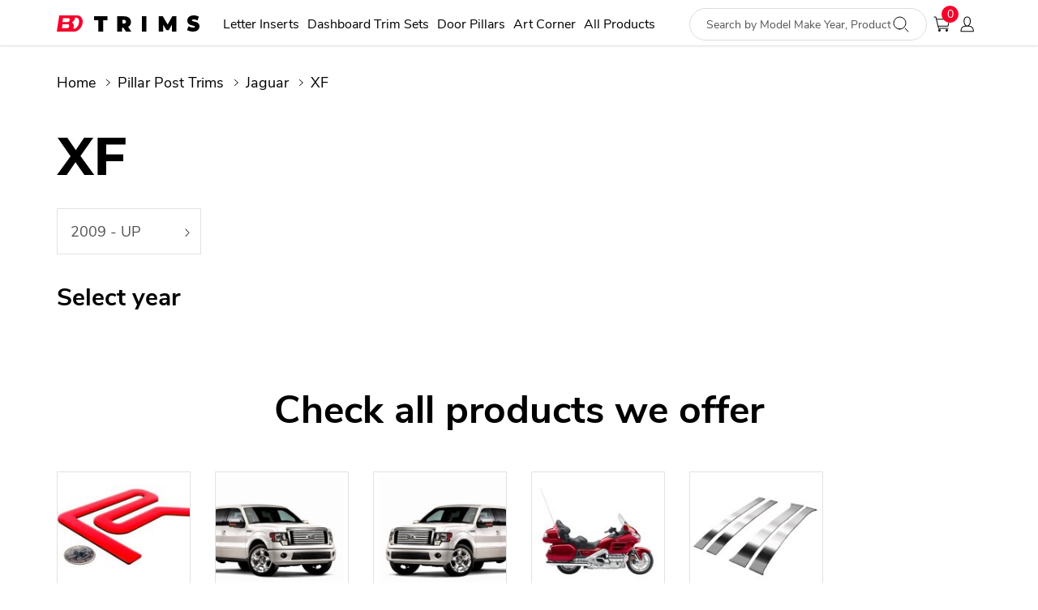

--- FILE ---
content_type: text/html; charset=utf-8
request_url: https://www.bdtrims.com/pillar-post-trims-for-jaguar-xf
body_size: 12309
content:
<!DOCTYPE html>
<!--[if IE]><![endif]-->
<!--[if IE 8 ]><html dir="ltr" lang="en" class="ie8"><![endif]-->
<!--[if IE 9 ]><html dir="ltr" lang="en" class="ie9"><![endif]-->
<!--[if (gt IE 9)|!(IE)]><!-->
<html dir="ltr" lang="en">
<!--<![endif]-->
<head>
<meta charset="UTF-8" />
<meta name="viewport" content="width=device-width, initial-scale=1">
<meta http-equiv="X-UA-Compatible" content="IE=edge">
<title>Exterior Door Pillars Sets for Jaguar XF</title>
<base href="https://www.bdtrims.com/" />
<meta name="description" content="Exterior Door Pillars Sets for Jaguar XF" />
<meta name="keywords" content="Jaguar, XF" />


<link rel="preload" href="fonts/NunitoSans-Regular.woff" as="font" type="font/woff" crossorigin="anonymous">
<link rel="preload" href="fonts/NunitoSans-Bold.woff" as="font" type="font/woff" crossorigin="anonymous">
<link rel="preload" href="fonts/NunitoSans-Italic.woff" as="font" type="font/woff" crossorigin="anonymous">
<link rel="preload" href="fonts/Montserrat-Bold.woff" as="font" type="font/woff" crossorigin="anonymous">
<link rel="preload" href="css/font-awesome/fonts/fontawesome-webfont.woff2?v=4.7.0" as="font" type="font/woff" crossorigin="anonymous">

<link rel="apple-touch-icon" sizes="152x152" href="favicon/apple-touch-icon.png">
<link rel="icon" type="image/png" sizes="32x32" href="favicon/favicon-32x32.png">
<link rel="icon" type="image/png" sizes="16x16" href="favicon/favicon-16x16.png">
<link rel="manifest" href="favicon/site.webmanifest">
<link rel="mask-icon" href="favicon/safari-pinned-tab.svg" color="#F7002C">
<meta name="msapplication-TileColor" content="#f7002c">
<meta name="theme-color" content="#ffffff">


<link href="css/styles.css?v=29.10.22" rel="stylesheet">
<script src="js/scripts.js?v=25.10.20"></script>
  



<link href="https://www.bdtrims.com/pillar-post-trims-for-jaguar-xf" rel="canonical" />
<link href="https://www.bdtrims.com/image/catalog/favicon.png" rel="icon" />

<!-- Global site tag (gtag.js) - Google Analytics -->
<script async src="https://www.googletagmanager.com/gtag/js?id=G-14DJLP13Z5"></script>
<script>
  window.dataLayer = window.dataLayer || [];
  function gtag(){dataLayer.push(arguments);}
  gtag('js', new Date());
  gtag('config', 'G-14DJLP13Z5');
</script>
<script>!function(f,b,e,v,n,t,s){if(f.fbq)return;n=f.fbq=function(){n.callMethod?n.callMethod.apply(n,arguments):n.queue.push(arguments)};if(!f._fbq)f._fbq=n;n.push=n;n.loaded=!0;n.version='2.0';n.queue=[];t=b.createElement(e);t.async=!0;t.src=v;s=b.getElementsByTagName(e)[0];s.parentNode.insertBefore(t,s)}(window,document,'script','//connect.facebook.net/en_US/fbevents.js');  fbq('init', '723741824716889');fbq('track', 'PageView', {value: '0.00', currency: 'USD'});</script>

<!-- Google Tag Manager -->
<script>(function(w,d,s,l,i){w[l]=w[l]||[];w[l].push({'gtm.start':
new Date().getTime(),event:'gtm.js'});var f=d.getElementsByTagName(s)[0],
j=d.createElement(s),dl=l!='dataLayer'?'&l='+l:'';j.async=true;j.src=
'https://www.googletagmanager.com/gtm.js?id='+i+dl;f.parentNode.insertBefore(j,f);
})(window,document,'script','dataLayer','GTM-WNJMXPB');</script>
<!-- End Google Tag Manager -->

<script><!--
$(document).ready(function() {
var options = {"text_view_all_results":" View all results ","text_empty":"There is no product that matches the search criteria.","module_live_search_show_image":"1","module_live_search_show_price":"1","module_live_search_show_description":"1","module_live_search_min_length":"2","module_live_search_show_add_button":"0"};
LiveSearchJs.init(options); 
});
//--></script>
</head>


<body class="search-page">
        <noscript><iframe src="https://www.googletagmanager.com/ns.html?id=GTM-WNJMXPB" height="0" width="0" style="display:none;visibility:hidden"></iframe></noscript>
            <div class="wrapper">
      <header class="header">
        <div class="container">
                    <a href="/" class="header__logo">
                      <svg width="176" height="20" fill="none">
              <path fill-rule="evenodd" d="M51.2 6.05H46V1.11h16.387V6.05h-5.2V20H51.2V6.05zm31.018 9.2h-1.667V20h-6.148V1.111h8.779c1.684 0 3.152.288 4.402.864 1.25.575 2.214 1.403 2.892 2.482.677 1.08 1.016 2.339 1.016 3.778 0 1.35-.296 2.527-.886 3.535-.59 1.007-1.441 1.808-2.553 2.401L91.883 20h-6.565l-3.1-4.75zm3.11-7.472c0-.705-.192-1.251-.577-1.64-.384-.388-.96-.582-1.728-.582h-2.065V10h2.065c.768 0 1.344-.194 1.728-.583.385-.388.577-.935.577-1.64zm19.664-6.667h5.462V20h-5.462V1.111zM142.004 20l-.052-8.608-3.953 6.908h-2.705l-3.954-6.611V20h-5.592V1.111h5.046l5.93 10.065 5.775-10.065h5.046L147.597 20h-5.593zm26.094 0a15.89 15.89 0 0 1-4.108-.533c-1.333-.355-2.428-.833-3.284-1.434l1.842-4.7c.808.529 1.713.952 2.715 1.27 1.001.32 1.963.479 2.884.479.792 0 1.357-.087 1.697-.26.339-.173.509-.432.509-.778 0-.401-.223-.702-.667-.902-.444-.2-1.176-.419-2.194-.656-1.308-.31-2.399-.642-3.272-.997-.872-.355-1.632-.938-2.278-1.749-.646-.81-.97-1.908-.97-3.292 0-1.202.299-2.295.897-3.279.598-.983 1.491-1.757 2.679-2.322C165.735.282 167.177 0 168.874 0c1.163 0 2.307.141 3.43.423 1.123.283 2.112.697 2.969 1.244l-1.721 4.672c-1.664-.947-3.24-1.421-4.726-1.421-1.471 0-2.206.4-2.206 1.202 0 .383.218.67.654.86.437.192 1.156.397 2.158.616 1.292.273 2.383.587 3.272.942.888.355 1.66.934 2.314 1.735.655.802.982 1.895.982 3.279 0 1.202-.299 2.29-.897 3.265-.598.974-1.49 1.749-2.678 2.322-1.188.574-2.63.861-4.327.861z" clip-rule="evenodd"></path>
              <path fill-rule="evenodd" d="M31.775 10.017C32.854 4.665 29.955 0 25.219 0H3.076L0 20h22.101c4.415-.532 8.595-4.632 9.674-9.983zm-15.828-4.15c.254-1.292-.43-2.436-1.546-2.419H7.765L7.04 8.276h6.626c1.04-.128 2.026-1.118 2.28-2.41zm-2.186 5.168c1.117-.018 1.8 1.126 1.546 2.417-.255 1.292-1.24 2.281-2.28 2.41H6.4l.725-4.827h6.636zm6.608 5.513c3.49.139 6.201-3.394 6.899-6.867 1.568-7.807-4.686-6.89-4.669-6.89l-.03.16c-.277 1.43-.81 4.188-4.009 5.607 3.106 2.495 2.663 4.367 1.99 7.211-.06.252-.12.51-.181.779z" clip-rule="evenodd"></path>
            </svg>
                    </a>
                    <div class="menu-toggle"><span></span><span></span><span></span></div>
          <div id="search" class="header__search-form">
            <input type="text" name="search" value="" placeholder="Search by Model Make Year, Product Type…" class="form-control" autocomplete="off">
                        <button type="submit" class="form-submit">
              <svg width="20" height="20" viewBox="0 0 20 20" fill="none">
              <path clip-rule="evenodd" d="M8.5 16a7.5 7.5 0 1 0 0-15 7.5 7.5 0 0 0 0 15z" stroke-linecap="round" stroke-linejoin="round"></path>
              <path d="M15 15l4 4" stroke-linecap="round" stroke-linejoin="round"></path>
              </svg>
            </button>
          </div>
          <nav class="header__menu">
            <ul class="list-unstyled menu-scroll">
              <li><a href="#intro">Letter Inserts</a></li>
              <li><a href="#sec-sets">Dashboard Trim Sets</a></li>
              <li><a href="#sec-pillars">Door Pillars</a></li>
              <li><a href="https://bdtrims.com/bdtrims-art-corner" onclick="window.location.href=this.href">Art Corner</a></li>
              <li><a href="#all-products">All Products</a></li>
            </ul>
            <div class="header__mobile">
              <ul class="list-unstyled">
                <li><a href="/Delivery_Information">Delivery & Returns</a></li>
                                <li><a href="mailto:info@bdtrims.com">solutions@bdtrims.com</a></li>
              </ul>
              <ul class="list-unstyled header__mobile-account">
                                <li class="header__mobile-login"><a href="https://www.bdtrims.com/login"><img src="/img/login.svg" height="24" class="" alt=""> Login</a></li>
                <li class="header__mobile-register"><a href="https://www.bdtrims.com/create-account"><img src="/img/signup.svg" height="24" class="" alt=""> Sign up</a></li>
                              </ul>
            </div>
          </nav>
          <ul class="header__links">
                        <li>
              <a href="/index.php?route=checkout/cart" title="Shopping Cart" class="header__cart">
                <svg width="21" height="20" fill="none">
                  <path d="M3.714 3.167a.5.5 0 1 0 0 1v-1zm16.286.5l.487.114A.5.5 0 0 0 20 3.167v.5zm-2.036 8.666v.5a.5.5 0 0 0 .487-.385l-.487-.115zm-12.214-.5a.5.5 0 0 0 0 1v-1zM17.964 15.5a.5.5 0 0 0 0-1v1zM6.43 15l-.486.118a.5.5 0 0 0 .486.382V15zM3.036 1l.486-.118A.5.5 0 0 0 3.036.5V1zM1 .5a.5.5 0 0 0 0 1v-1zm2.714 3.667H20v-1H3.714v1zm15.8-.615l-2.037 8.667.974.229 2.036-8.667-.974-.229zm-1.55 8.281H5.75v1h12.214v-1zm0 2.667H6.43v1h11.535v-1zm-11.05.382l-3.392-14-.972.236 3.393 14 .972-.236zM3.037.5H1v1h2.036v-1z"></path>
                  <path clip-rule="evenodd" d="M16.5 19a1.5 1.5 0 1 0 0-3 1.5 1.5 0 0 0 0 3zM7.5 19a1.5 1.5 0 1 0 0-3 1.5 1.5 0 0 0 0 3z" stroke-linecap="round" stroke-linejoin="round"></path>
                </svg><span id="cart" class="items"><span id="cart-total">0</span></span>
              </a>
            </li>
            <li class="dropdown header__account">     
              <a href="#" title="My Account" data-toggle="dropdown" aria-expanded="true" class="header__account dropdown-toggle">
                <svg width="17" height="20" fill="none">
                  <path d="M1 18.68H.5a.5.5 0 0 0 .5.5v-.5zm15.366 0v.5a.5.5 0 0 0 .5-.5h-.5zM12.024 6.237c0 1.543-.453 2.918-1.114 3.894-.671.991-1.498 1.5-2.227 1.5v1c1.191 0 2.285-.802 3.055-1.94.78-1.15 1.286-2.723 1.286-4.454h-1zm-3.341 5.393c-.73 0-1.556-.508-2.227-1.499-.661-.976-1.115-2.35-1.115-3.894h-1c0 1.731.507 3.303 1.287 4.455.77 1.137 1.863 1.938 3.055 1.938v-1zM5.34 6.238c0-1.583.312-2.775.868-3.557C6.747 1.925 7.55 1.5 8.683 1.5v-1c-1.427 0-2.546.557-3.289 1.602C4.67 3.12 4.341 4.548 4.341 6.238h1zM8.683 1.5c1.134 0 1.936.425 2.473 1.181.557.782.868 1.974.868 3.557h1c0-1.69-.328-3.118-1.053-4.136C11.23 1.057 10.11.5 8.683.5v1zM1 19.18h15.366v-1H1v1zm15.866-.5c0-3.067-1.01-4.892-2.636-5.909-1.573-.982-3.624-1.14-5.547-1.14v1c1.918 0 3.708.17 5.017.988 1.255.785 2.166 2.234 2.166 5.06h1zM8.683 11.63c-1.923 0-3.975.158-5.547 1.14C1.51 13.788.5 15.613.5 18.68h1c0-2.826.911-4.275 2.166-5.06 1.309-.818 3.099-.988 5.017-.988v-1z"></path>
                </svg>
              </a>
              <div class="account__dropdown dropdown-menu dropdown-menu-right">
                                <a href="#" data-toggle="modal" data-target="#modalLogin">Login to account</a>
                <a href="https://www.bdtrims.com/create-account">Register</a>
                              </div>
            </li>
          </ul>
        </div>
      </header>
    <div class="content">
        <div class="container">
          <ul class="breadcrumb">
                                                            <li>
                            <a href="https://www.bdtrims.com/">Home</a>
                          </li>
                                    <li>
                            <a href="https://www.bdtrims.com/pillar-post-trims">Pillar Post Trims</a>
                          </li>
                                    <li>
                            <a href="https://www.bdtrims.com/pillar-post-trims-for-jaguar">Jaguar</a>
                          </li>
                                    <li>
                            XF
                          </li>
                      </ul>
          <h1>XF</h1>
         
		 		<div class="filter-seo">
            <div class="row"> 
               			 <div class="col col-xs-6 col-sm-4 col-lg-2">  <a href="https://www.bdtrims.com/pillar-post-trims-for-jaguar-xf-2009-up" class="filter__item"> <span>2009 - UP</span>
                  <svg width="6" height="11" viewBox="0 0 6 11" fill="none" xmlns="http://www.w3.org/2000/svg" class="arrow">
                    <path d="M1 9.66667L5 5.33333L1 1" stroke-linecap="round" stroke-linejoin="round"></path>
                  </svg></a>
			  </div>
			              </div>
          </div>
		   
	  
		  		  		  
    
	    <h3>Select year</h3>
    	  
     	 </div>



	  <div id="all-products" data-loader="ajax" data-src="index.php?route=common/ajax"></div>

	  <!-- блок bestseller -->
<section class="sec-featured">
  <div class="container">
    <h2>Bestsellers</h2>
    <div class="featured__carousel">
      <div class="featured__owl owl-carousel owl-theme">
              <div class="item">
          <div class="product-card">
            <div class="img"><a href="https://www.bdtrims.com/Pontiac_GTO_2004-2006_Exterior_Door_Pillars_EXT-PNT-6A" onclick="ee_product.click('2579', '1', 'module_seller')" onclick="ee_product.click('2579', '1', 'module_seller')"> <img src="https://www.bdtrims.com/image/cache/catalog/schematics/EXT-PNT-6A-278x278.gif" data-poip-product-id="2579"  data-poip-product-id="2579"  class="" alt="Pontiac GTO 2004-2006 Exterior Door Window Pillar Post Cover Trim"></a></div>
            <div class="caption">     
              <h4><a href="https://www.bdtrims.com/Pontiac_GTO_2004-2006_Exterior_Door_Pillars_EXT-PNT-6A" onclick="ee_product.click('2579', '1', 'module_seller')" onclick="ee_product.click('2579', '1', 'module_seller')">Pontiac GTO 2004-2006 Exterior Door Window Pillar Post Cover Trim</a></h4>
              <div class="price">  <span class="price-new">$100.00</span></div>
            </div>
          </div>
        </div>
              <div class="item">
          <div class="product-card">
            <div class="img"><a href="https://www.bdtrims.com/Oldsmobile_Aurora_1995-2000_Exterior_Door_Pillars_EXT-ODM-1A" onclick="ee_product.click('2568', '2', 'module_seller')" onclick="ee_product.click('2568', '2', 'module_seller')"> <img src="https://www.bdtrims.com/image/cache/catalog/schematics/EXT-ODM-1A-278x278.gif" data-poip-product-id="2568"  data-poip-product-id="2568"  class="" alt="Oldsmobile Aurora 1995-2000 Exterior Door Window Pillar Post Cover Trim"></a></div>
            <div class="caption">     
              <h4><a href="https://www.bdtrims.com/Oldsmobile_Aurora_1995-2000_Exterior_Door_Pillars_EXT-ODM-1A" onclick="ee_product.click('2568', '2', 'module_seller')" onclick="ee_product.click('2568', '2', 'module_seller')">Oldsmobile Aurora 1995-2000 Exterior Door Window Pillar Post Cover Trim</a></h4>
              <div class="price">  <span class="price-new">$100.00</span></div>
            </div>
          </div>
        </div>
              <div class="item">
          <div class="product-card">
            <div class="img"><a href="https://www.bdtrims.com/Volkswagen_Jetta_2006-2010_Exterior_Door_Pillars_EXT-VWG-7A" onclick="ee_product.click('2650', '3', 'module_seller')" onclick="ee_product.click('2650', '3', 'module_seller')"> <img src="https://www.bdtrims.com/image/cache/catalog/schematics/EXT-VWG-7A-278x278.gif" data-poip-product-id="2650"  data-poip-product-id="2650"  class="" alt="Volkswagen Jetta 2006-2010 Exterior Door Window Pillar Post Cover Trim"></a></div>
            <div class="caption">     
              <h4><a href="https://www.bdtrims.com/Volkswagen_Jetta_2006-2010_Exterior_Door_Pillars_EXT-VWG-7A" onclick="ee_product.click('2650', '3', 'module_seller')" onclick="ee_product.click('2650', '3', 'module_seller')">Volkswagen Jetta 2006-2010 Exterior Door Window Pillar Post Cover Trim</a></h4>
              <div class="price">  <span class="price-new">$100.00</span></div>
            </div>
          </div>
        </div>
              <div class="item">
          <div class="product-card">
            <div class="img"><a href="https://www.bdtrims.com/Buick_LaCrosse_2006-2009_Exterior_Door_Pillars_EXT-BUK-6A" onclick="ee_product.click('2279', '4', 'module_seller')" onclick="ee_product.click('2279', '4', 'module_seller')"> <img src="https://www.bdtrims.com/image/cache/catalog/schematics/EXT-BUK-6A-278x278.gif" data-poip-product-id="2279"  data-poip-product-id="2279"  class="" alt="Buick LaCrosse 2006-2009 Exterior Door Window Pillar Post Cover Trim"></a></div>
            <div class="caption">     
              <h4><a href="https://www.bdtrims.com/Buick_LaCrosse_2006-2009_Exterior_Door_Pillars_EXT-BUK-6A" onclick="ee_product.click('2279', '4', 'module_seller')" onclick="ee_product.click('2279', '4', 'module_seller')">Buick LaCrosse 2006-2009 Exterior Door Window Pillar Post Cover Trim</a></h4>
              <div class="price">  <span class="price-new">$100.00</span></div>
            </div>
          </div>
        </div>
              <div class="item">
          <div class="product-card">
            <div class="img"><a href="https://www.bdtrims.com/GMC_Envoy_2002-2005_Exterior_Door_Pillars_EXT-GMC-1A" onclick="ee_product.click('2369', '5', 'module_seller')" onclick="ee_product.click('2369', '5', 'module_seller')"> <img src="https://www.bdtrims.com/image/cache/catalog/schematics/EXT-GMC-1A-278x278.gif" data-poip-product-id="2369"  data-poip-product-id="2369"  class="" alt="GMC Envoy 2002-2005 Exterior Door Window Pillar Post Cover Trim"></a></div>
            <div class="caption">     
              <h4><a href="https://www.bdtrims.com/GMC_Envoy_2002-2005_Exterior_Door_Pillars_EXT-GMC-1A" onclick="ee_product.click('2369', '5', 'module_seller')" onclick="ee_product.click('2369', '5', 'module_seller')">GMC Envoy 2002-2005 Exterior Door Window Pillar Post Cover Trim</a></h4>
              <div class="price">  <span class="price-new">$100.00</span></div>
            </div>
          </div>
        </div>
              <div class="item">
          <div class="product-card">
            <div class="img"><a href="https://www.bdtrims.com/Pontiac_Grand_Am_1999-2005_Exterior_Door_Pillars_EXT-PNT-1A" onclick="ee_product.click('2574', '6', 'module_seller')" onclick="ee_product.click('2574', '6', 'module_seller')"> <img src="https://www.bdtrims.com/image/cache/catalog/schematics/EXT-PNT-1A-278x278.gif" data-poip-product-id="2574"  data-poip-product-id="2574"  class="" alt="Pontiac Grand Am 1999-2005 Exterior Door Window Pillar Post Cover Trim"></a></div>
            <div class="caption">     
              <h4><a href="https://www.bdtrims.com/Pontiac_Grand_Am_1999-2005_Exterior_Door_Pillars_EXT-PNT-1A" onclick="ee_product.click('2574', '6', 'module_seller')" onclick="ee_product.click('2574', '6', 'module_seller')">Pontiac Grand Am 1999-2005 Exterior Door Window Pillar Post Cover Trim</a></h4>
              <div class="price">  <span class="price-new">$100.00</span></div>
            </div>
          </div>
        </div>
              <div class="item">
          <div class="product-card">
            <div class="img"><a href="https://www.bdtrims.com/Chrysler_300_2005-2010_Exterior_Door_Pillars_EXT-CRL-1A" onclick="ee_product.click('2298', '7', 'module_seller')" onclick="ee_product.click('2298', '7', 'module_seller')"> <img src="https://www.bdtrims.com/image/cache/catalog/schematics/EXT-CRL-1A-278x278.gif" data-poip-product-id="2298"  data-poip-product-id="2298"  class="" alt="Chrysler 300 2005-2010 Exterior Door Window Pillar Post Cover Trim"></a></div>
            <div class="caption">     
              <h4><a href="https://www.bdtrims.com/Chrysler_300_2005-2010_Exterior_Door_Pillars_EXT-CRL-1A" onclick="ee_product.click('2298', '7', 'module_seller')" onclick="ee_product.click('2298', '7', 'module_seller')">Chrysler 300 2005-2010 Exterior Door Window Pillar Post Cover Trim</a></h4>
              <div class="price">  <span class="price-new">$100.00</span></div>
            </div>
          </div>
        </div>
              <div class="item">
          <div class="product-card">
            <div class="img"><a href="https://www.bdtrims.com/Acura_TL_1999-2003_Exterior_Door_Pillars_EXT-ACR-8A" onclick="ee_product.click('2247', '8', 'module_seller')" onclick="ee_product.click('2247', '8', 'module_seller')"> <img src="https://www.bdtrims.com/image/cache/catalog/schematics/EXT-ACR-8A-278x278.gif" data-poip-product-id="2247"  data-poip-product-id="2247"  class="" alt="Acura TL 1999-2003 Exterior Door Window Pillar Post Cover Trim"></a></div>
            <div class="caption">     
              <h4><a href="https://www.bdtrims.com/Acura_TL_1999-2003_Exterior_Door_Pillars_EXT-ACR-8A" onclick="ee_product.click('2247', '8', 'module_seller')" onclick="ee_product.click('2247', '8', 'module_seller')">Acura TL 1999-2003 Exterior Door Window Pillar Post Cover Trim</a></h4>
              <div class="price">  <span class="price-new">$100.00</span></div>
            </div>
          </div>
        </div>
            </div>
    </div>
  </div>
</section>
<!-- блок new items -->
<section class="sec-new-items">
  <div class="container">
    <h2>New items</h2>
    <div class="featured__carousel">
      <div class="featured__owl owl-carousel owl-theme">
              <div class="item">
          <div class="product-card">
            <div class="img"><a href="https://www.bdtrims.com/TAILGATE-Raised-Letters-Inserts-for-2025-Tundra-1794-Model" onclick="ee_product.click('3039', '1', 'module_latest')"> <img src="" data-poip-product-id="3039"  class="" alt="TAILGATE Raised Letters Inserts for 2025 Tundra 1794 Model"></a></div>
            <div class="caption">     
              <h4><a href="https://www.bdtrims.com/TAILGATE-Raised-Letters-Inserts-for-2025-Tundra-1794-Model" onclick="ee_product.click('3039', '1', 'module_latest')">TAILGATE Raised Letters Inserts for 2025 Tundra 1794 Model</a></h4>
              <div class="price">  <span class="price-new">$29.95</span></div>
            </div>
          </div>
        </div>
              <div class="item">
          <div class="product-card">
            <div class="img"><a href="https://www.bdtrims.com/Domed-Emblem-Overlay-fits-2019-2026-GMC-Sierra" onclick="ee_product.click('3038', '2', 'module_latest')"> <img src="https://www.bdtrims.com/image/cache/catalog/letter_inserts/GMC/domed_mossy_oak_gmc_bdtrims-278x278.jpg" data-poip-product-id="3038"  class="" alt="Domed Emblem Overlay fits 2019-2026 GMC Models"></a></div>
            <div class="caption">     
              <h4><a href="https://www.bdtrims.com/Domed-Emblem-Overlay-fits-2019-2026-GMC-Sierra" onclick="ee_product.click('3038', '2', 'module_latest')">Domed Emblem Overlay fits 2019-2026 GMC Models</a></h4>
              <div class="price">  <span class="price-new">$44.95</span></div>
            </div>
          </div>
        </div>
              <div class="item">
          <div class="product-card">
            <div class="img"><a href="https://www.bdtrims.com/GRILLE-Letters-Inserts-for-2022-2024-Silverado" onclick="ee_product.click('3037', '3', 'module_latest')"> <img src="https://www.bdtrims.com/image/cache/catalog/Colorado/cow%20front%20new-278x278.jpg" data-poip-product-id="3037"  class="" alt="GRILLE Letters Inserts for 2022-2026 Silverado "></a></div>
            <div class="caption">     
              <h4><a href="https://www.bdtrims.com/GRILLE-Letters-Inserts-for-2022-2024-Silverado" onclick="ee_product.click('3037', '3', 'module_latest')">GRILLE Letters Inserts for 2022-2026 Silverado </a></h4>
              <div class="price">  <span class="price-new">$49.95</span></div>
            </div>
          </div>
        </div>
              <div class="item">
          <div class="product-card">
            <div class="img"><a href="https://www.bdtrims.com/Tailgate-Plastic-Letters-Inserts-for-2022-2025-Honda-Ridgeline" onclick="ee_product.click('3036', '4', 'module_latest')"> <img src="https://www.bdtrims.com/image/cache/catalog/letter_inserts/Ridgeline/IMG_4810-278x278.JPG" data-poip-product-id="3036"  class="" alt="TAILGATE Raised Letters Inserts for 2022-2025 Honda Ridgeline"></a></div>
            <div class="caption">     
              <h4><a href="https://www.bdtrims.com/Tailgate-Plastic-Letters-Inserts-for-2022-2025-Honda-Ridgeline" onclick="ee_product.click('3036', '4', 'module_latest')">TAILGATE Raised Letters Inserts for 2022-2025 Honda Ridgeline</a></h4>
              <div class="price">  <span class="price-new">$54.95</span></div>
            </div>
          </div>
        </div>
              <div class="item">
          <div class="product-card">
            <div class="img"><a href="https://www.bdtrims.com/index.php?route=product/product&product_id=3035" onclick="ee_product.click('3035', '5', 'module_latest')"> <img src="https://www.bdtrims.com/image/cache/catalog/Acrylic/IMG_6899%202-278x278.JPG" data-poip-product-id="3035"  class="" alt="Trail Boss Emblem Badge for Silverado - Set of 2"></a></div>
            <div class="caption">     
              <h4><a href="https://www.bdtrims.com/index.php?route=product/product&product_id=3035" onclick="ee_product.click('3035', '5', 'module_latest')">Trail Boss Emblem Badge for Silverado - Set of 2</a></h4>
              <div class="price">  <span class="price-new">$64.95</span></div>
            </div>
          </div>
        </div>
              <div class="item">
          <div class="product-card">
            <div class="img"><a href="https://www.bdtrims.com/Letter-Inserts-for-Nissan-Navara-2025" onclick="ee_product.click('3034', '6', 'module_latest')"> <img src="https://www.bdtrims.com/image/cache/catalog/letter_inserts/frontier/back/domed_black_nissan_frontier_bdtrims-278x278.jpg" data-poip-product-id="3034"  class="" alt="TAILGATE Raised Letter Inserts for NISSAN NAVARA 2025"></a></div>
            <div class="caption">     
              <h4><a href="https://www.bdtrims.com/Letter-Inserts-for-Nissan-Navara-2025" onclick="ee_product.click('3034', '6', 'module_latest')">TAILGATE Raised Letter Inserts for NISSAN NAVARA 2025</a></h4>
              <div class="price">  <span class="price-new">$39.95</span></div>
            </div>
          </div>
        </div>
              <div class="item">
          <div class="product-card">
            <div class="img"><a href="https://www.bdtrims.com/1PC-Modern-Art-Skateboard-Premium-7-Ply-Maple-Wall-Art" onclick="ee_product.click('3033', '7', 'module_latest')"> <img src="https://www.bdtrims.com/image/cache/catalog/Art%20Corner/CH-LE-SL/45E3B155-1579-41C5-9EE4-2E8DF03CC7EE-278x278.jpg" data-poip-product-id="3033"  class="" alt="1PC Modern Art Skateboard, Premium 7-Ply Maple, Wall Art Decor"></a></div>
            <div class="caption">     
              <h4><a href="https://www.bdtrims.com/1PC-Modern-Art-Skateboard-Premium-7-Ply-Maple-Wall-Art" onclick="ee_product.click('3033', '7', 'module_latest')">1PC Modern Art Skateboard, Premium 7-Ply Maple, Wall Art Decor</a></h4>
              <div class="price">  <span class="price-new">$160.00</span></div>
            </div>
          </div>
        </div>
              <div class="item">
          <div class="product-card">
            <div class="img"><a href="https://www.bdtrims.com/2PCS-Modern-Art-Skateboard-Deck-Set-Premium" onclick="ee_product.click('3032', '8', 'module_latest')"> <img src="https://www.bdtrims.com/image/cache/catalog/Art%20Corner/IMG_4211-278x278.JPG" data-poip-product-id="3032"  class="" alt="2PCS Modern Art Skateboard Deck Set, Premium 7-Ply Maple, Wall Decor"></a></div>
            <div class="caption">     
              <h4><a href="https://www.bdtrims.com/2PCS-Modern-Art-Skateboard-Deck-Set-Premium" onclick="ee_product.click('3032', '8', 'module_latest')">2PCS Modern Art Skateboard Deck Set, Premium 7-Ply Maple, Wall Decor</a></h4>
              <div class="price">  <span class="price-new">$320.00</span></div>
            </div>
          </div>
        </div>
            </div>
    </div>
  </div>
</section>

	  

      </div>
	  
	  <section class="sec-contacts">
        <div class="container clearfix">
<!--microdatapro 7.0 breadcrumb start [microdata] -->
<span itemscope itemtype="http://schema.org/BreadcrumbList">
<span itemprop="itemListElement" itemscope itemtype="http://schema.org/ListItem">
<link itemprop="item" href="https://www.bdtrims.com/">
<meta itemprop="name" content="Home" />
<meta itemprop="position" content="1" />
</span>
<span itemprop="itemListElement" itemscope itemtype="http://schema.org/ListItem">
<link itemprop="item" href="https://www.bdtrims.com/pillar-post-trims">
<meta itemprop="name" content="Pillar Post Trims" />
<meta itemprop="position" content="2" />
</span>
<span itemprop="itemListElement" itemscope itemtype="http://schema.org/ListItem">
<link itemprop="item" href="https://www.bdtrims.com/pillar-post-trims-for-jaguar">
<meta itemprop="name" content="Jaguar" />
<meta itemprop="position" content="3" />
</span>
<span itemprop="itemListElement" itemscope itemtype="http://schema.org/ListItem">
<link itemprop="item" href="https://www.bdtrims.com/pillar-post-trims-for-jaguar-xf">
<meta itemprop="name" content="XF" />
<meta itemprop="position" content="4" />
</span>
</span>
<!--microdatapro 7.0 breadcrumb end [microdata] -->
<!--microdatapro 7.0 product start [microdata] -->
<span itemscope itemtype="http://schema.org/Product">
<meta itemprop="name" content="Pillar Post Trims for XF">
<meta itemprop="description" content="BDTrims | Pillar Post Trims for XF">
<meta itemprop="brand" content="BDTrims" />
<meta itemprop="manufacturer" content="BDTrims" />
<link itemprop="image" href="https://www.bdtrims.com/image/cache/catalog/car_makes/Jaguar-80x80.png" />
<span itemprop="offers" itemscope itemtype="http://schema.org/AggregateOffer">
<meta itemprop="highPrice" content="0">
<meta itemprop="lowPrice" content="0">
<meta itemprop="offerCount" content="1">
<meta itemprop="priceCurrency" content="USD">
</span>
</span>
<!--microdatapro 7.0 product end [microdata] -->
<!--microdatapro 7.0 gallery start[microdata] -->
<span itemscope itemtype="http://schema.org/ImageGallery">
<span itemprop="associatedMedia" itemscope itemtype="http://schema.org/ImageObject">
<meta itemprop="name" content="Jaguar XF 2009-UP Exterior Door Window Pillar Post Cover Trim" />
<meta itemprop="description" content="Jaguar XF 2009-UP Exterior Door Window Pillar Post Cover Trim" />
<link itemprop="thumbnailUrl" href="https://www.bdtrims.com/image/cache/catalog/schematics/EXT-JAG-4A-600x315.gif" />
<link itemprop="contentUrl" href="https://www.bdtrims.com/image/catalog/schematics/EXT-JAG-4A.gif" />
<meta itemprop="author" content="BDTrims" />
<meta itemprop="datePublished" content="-0001-11-30">
</span>
</span>
<!--microdatapro 7.0 gallery end [microdata] -->
            
  <div class="contacts__block">
            <h2>We are ready to&nbsp;help</h2>
            <p>If you have any questions about products, shipping, installation process or&nbsp;something else, don’t hesitate to&nbsp;contact us</p>
            <p><br></p><p><a href="mailto:solutions@bdtrims.com" class="email">solutions@bdtrims.com</a></p><p><span style="background-color: rgb(255, 255, 255);"><b><span style="font-size: 16px; white-space: nowrap; caret-color: rgb(33, 37, 41); color: rgb(33, 37, 41); font-family: Montserrat, Helvetica, arial, sans-serif;">(866) 363-6450</span><br></b></span></p>
            <div class="row address">
              <div class="col">
                <p>9 AM - 5 PM CT<br> BDTrims Customer Service is&nbsp;closed in&nbsp;observance of&nbsp;all major US Holidays</p></div>
            </div>
</div>

<script>
var Tawk_API={},$_Tawk_LoadStart=new Date();
(function(){
var s1=document.createElement("script"),s0=document.getElementsByTagName("script")[0];
s1.async=true;
s1.src='https://embed.tawk.to/5de6901043be710e1d206099/default';
s1.charset='UTF-8';
s1.setAttribute('crossorigin','*');
s0.parentNode.insertBefore(s1,s0);
})();
</script>
<!--End of Tawk.to Script-->


        </div>
</section>
	  


	  

    <script type="text/javascript"><!--
        $(document).ready(function() {
            setIntervalEE(function() {
                var ee_data = JSON.parse('{"type":"category","position":1,"products":["2442"]}');
                ee_data['url'] = window.location.href;
                ee_data['title'] = document.title;
                $.ajax({
                    url: 'index.php?route=extension/module/ee_tracking/listview',
                    type: 'post',
                    data: ee_data,
                    dataType: 'json',
                    success: function(json) {
                        if (json) {
                            console.log(json);
                        }
                    },
                                    });
            }, 0, 0);
        });
        //--></script>
     <footer class="footer">
      <div class="container">
        <div class="row">
          <div class="footer__col">
            <h5>Information</h5>
            <ul>
              <li><a href="/Delivery_Information">Delivery, Returns and Warranty</a></li>
              <li><a href="/bdtrims-privacy-policy">BDTrims Privacy Policy</a></li>
              <li><a href="/about_us">About Us</a></li>
              <li><a href="/affiliate-login">Affiliate Program</a></li>
            </ul>
          </div>
          <div class="footer__col">
            <h5>Product</h5>
            <ul>
              <li><a href="/available_finishes_for_dash_trim_kits">Available Finishes</a></li>
                            <li><a href="/letter_inserts">Letter Inserts</a></li>
              <li><a href="/lhd-dash-trim-kits">LHD Dash Trim Kits</a></li>
              <li><a href="/rhd-dash-trim-kits">RHD Dash Trim Kits</a></li>
              <li><a href="/motorcycle-sets">Motorcycle Sets</a></li>
              <li><a href="/pillar-post-trims">Pillar Post Trims</a></li>
              <li><a href="/wind-rain-protectors">Wind & Rain Protectors</a></li>
              <li><a href="/sitemap">Sitemap</a></li>
            </ul>
          </div>
          <div class="footer__col">
            <h5>Installation Instructions</h5>
            <ul>
              <li><a href="/installation_instruction_for_dash_trim-kits">Dash Kit Installation</a></li>
              <li><a href="/installation_instruction_for_letter_inserts">Letter Inserts Installation</a></li>
            </ul>
          </div>
          <div class="footer__col"><img src="img/footer/paypal.png" alt="" class=" paypal"></div>
          <div class="footer__col">
            <p>© Copyright BDTrims 2003-2026</p>
            <div class="security"> <img src="img/footer/trustwerfy.png" alt="" class=""><a onclick="window.open('https://www.sitelock.com/verify.php?site=bdtrims.com','SiteLock','width=600,height=600,left=160,top=170');" title="SiteLock"><img src="img/footer/sitelock.png" alt="" class=""></a><img src="img/footer/comodo-secure.png" alt="" class=""></div>
          </div>
          <div class="footer__col">
            <p>Any names, symbols or&nbsp;descriptions used in&nbsp;our images and text are property of&nbsp;Toyota Motor Corporation, Ford Motor Company, General Motors, Nissan Motor Company or&nbsp;any other vehicle manufacturer, distributor or&nbsp;any affiliated companies thereof, and are used for identification and informational compatibility purposes only. It&nbsp;is&nbsp;neither inferred nor implied that any item sold by&nbsp;BDTrims is&nbsp;a&nbsp;product authorized by&nbsp;or&nbsp;in&nbsp;any way connected with Toyota Motor Corporation, Ford Motor Company, General Motors, Nissan Motor Company or&nbsp;any other vehicle manufacturer, distributor or&nbsp;any affiliated companies thereof.</p>
          </div>
          <div class="footer__col">
            <a href="https://www.facebook.com/bdtrims" target="_blank"><img src="/img/social/facebook.svg" height="40" alt=""></a> <a href="https://www.instagram.com/bdtrims/" target="_blank"><img src="/img/social/instagram.svg" height="40" alt=""></a> <a href="https://ozam.digital/" target="_blank" rel="nofollow" class="lazy ozam-logo" data-src="/img/home/ozam-logo.svg"></a>
          </div>
        </div>
      </div>
 <!--microdatapro 7.0 company start [microdata] -->
<span itemscope itemtype="http://schema.org/AutoPartsStore">
<meta itemprop="name" content="BDTrims" />
<link itemprop="url" href="https://www.bdtrims.com/" />
<link itemprop="image" href="https://www.bdtrims.com/image/catalog/logo_bdt.png" />
<meta itemprop="email" content="info@bdtrims.com" />
<meta itemprop="priceRange" content="USD" />
<meta itemprop="hasMap" content="https://goo.gl/maps/ccuAmWwTh2bKusVS7" />
<meta itemprop="telephone" content="+1 (800) 410-2669" />
<link itemprop="sameAs" href="https://www.facebook.com/bdtrims" />
<span itemprop="address" itemscope itemtype="http://schema.org/PostalAddress">
<meta itemprop="addressLocality" content="Bradenton, FL" />
<meta itemprop="postalCode" content="34211" />
<meta itemprop="streetAddress" content="4715 Lena Rd" />
</span>
<span itemprop="location" itemscope itemtype="http://schema.org/Place">
<meta itemprop="name" content="BDTrims" />
<meta itemprop="telephone" content="+1 (800) 410-2669" />
<span itemprop="address" itemscope itemtype="http://schema.org/PostalAddress">
<meta itemprop="addressLocality" content="Bradenton, FL" />
<meta itemprop="postalCode" content="34211" />
<meta itemprop="streetAddress" content="4715 Lena Rd" />
</span>
<span itemprop="geo" itemscope itemtype="http://schema.org/GeoCoordinates">
<meta itemprop="latitude" content="27.455545" />
<meta itemprop="longitude" content="-82.455517" />
<span itemprop="address" itemscope itemtype="http://schema.org/PostalAddress">
<meta itemprop="streetAddress" content="4715 Lena Rd" />
<meta itemprop="addressLocality" content="Bradenton, FL" />
<meta itemprop="postalCode" content="34211" />
</span>
</span>
</span>
<span itemprop="potentialAction" itemscope itemtype="http://schema.org/SearchAction">
<meta itemprop="target" content="https://www.bdtrims.com/index.php?route=product/search&search={search_term_string}"/>
<input type="hidden" itemprop="query-input" name="search_term_string">
</span>
<span itemprop="openingHoursSpecification" itemscope itemtype="http://schema.org/OpeningHoursSpecification">
<link itemprop="dayOfWeek" href="http://schema.org/Monday" />
<meta itemprop="opens" content="11:00" />
<meta itemprop="closes" content="18:00" />
</span>
<span itemprop="openingHoursSpecification" itemscope itemtype="http://schema.org/OpeningHoursSpecification">
<link itemprop="dayOfWeek" href="http://schema.org/Tuesday" />
<meta itemprop="opens" content="11:00" />
<meta itemprop="closes" content="18:00" />
</span>
<span itemprop="openingHoursSpecification" itemscope itemtype="http://schema.org/OpeningHoursSpecification">
<link itemprop="dayOfWeek" href="http://schema.org/Wednesday" />
<meta itemprop="opens" content="11:00" />
<meta itemprop="closes" content="18:00" />
</span>
<span itemprop="openingHoursSpecification" itemscope itemtype="http://schema.org/OpeningHoursSpecification">
<link itemprop="dayOfWeek" href="http://schema.org/Thursday" />
<meta itemprop="opens" content="11:00" />
<meta itemprop="closes" content="18:00" />
</span>
<span itemprop="openingHoursSpecification" itemscope itemtype="http://schema.org/OpeningHoursSpecification">
<link itemprop="dayOfWeek" href="http://schema.org/Friday" />
<meta itemprop="opens" content="11:00" />
<meta itemprop="closes" content="18:00" />
</span>
</span>
<!--microdatapro 7.0 company end [microdata] -->
       </footer></div>

         
    <!--  это попап с текстом-->
    <div id="modalPolicy" tabindex="-1" role="dialog" class="modal modal__text fade">
      <div role="document" class="modal-dialog">
        <div class="modal-content">
          <button type="button" data-dismiss="modal" aria-label="Close" class="close"></button>
          <div class="container-fluid"> 
            <h3>BDTrims Privacy Policy</h3>
            <p>
               
              This Privacy Policy governs the manner in which BDTrims collects, uses, maintains and discloses information collected from users (each, a "User") of <a href="https://www.bdtrims.com/">www.bdtrims.com</a> website ("Site"). This privacy policy applies to the Site and all products and services offered by BDTrims.
            </p>
            <h2>Personal identification information</h2>
            <p>We may collect personal identification information from Users in a variety of ways, including, but not limited to, when Users visit our site, register on the site, place an order, fill out a form, respond to a survey, and in connection with other activities, services, features or resources we make available on our Site.Users may be asked for, as appropriate, name, email address, mailing address, phone number. Users may, however, visit our Site anonymously. We will collect personal identification information from Users only if they voluntarily submit such information to us. Users can always refuse to supply personally identification information, except that it may prevent them from engaging in certain Site related activities.</p>
            <h2>Non-personal identification information</h2>
            <p>We may collect non-personal identification information about Users whenever they interact with our Site. Non-personal identification information may include the browser name, the type of computer and technical information about Users means of connection to our Site, such as the operating system and the Internet service providers utilized and other similar information.</p>
            <h2>Web browser cookies</h2>
            <p>Our Site may use "cookies" to enhance User experience. User's web browser places cookies on their hard drive for record-keeping purposes and sometimes to track information about them. User may choose to set their web browser to refuse cookies, or to alert you when cookies are being sent. If they do so, note that some parts of the Site may not function properly.</p>
            <h2>How we use collected information</h2>
            <p>BDTrims may collect and use Users personal information for the following purposes:</p>
            <ul>
              <li><i>To run and operate our Site</i><br>    We may need your information display content on the Site correctly.</li>
              <li><i>To improve customer service</i><br>    Information you provide helps us respond to your customer service requests and support needs more efficiently.</li>
              <li><i>To personalize user experience</i><br>    We may use information in the aggregate to understand how our Users as a group use the services and resources provided on our Site.</li>
              <li><i>To improve our Site</i><br>    We may use feedback you provide to improve our products and services.</li>
              <li><i>To process payments</i><br>    We may use the information Users provide about themselves when placing an order only to provide service to that order. We do not share this information with outside parties except to the extent necessary to provide the service.</li>
              <li><i>To run a promotion, contest, survey or other Site feature</i><br>    To send Users information they agreed to receive about topics we think will be of interest to them.</li>
              <li><i>To send periodic emails</i><br>    We may use the email address to send User information and updates pertaining to their order. It may also be used to respond to their inquiries, questions, and/or other requests.</li>
            </ul>
            <h2>How we protect your information</h2>
            <p>We adopt appropriate data collection, storage and processing practices and security measures to protect against unauthorized access, alteration, disclosure or destruction of your personal information, username, password, transaction information and data stored on our Site.</p>
            <h2>Sharing your personal information</h2>
            <p>We do not sell, trade, or rent Users personal identification information to others. We may share generic aggregated demographic information not linked to any personal identification information regarding visitors and users with our business partners, trusted affiliates and advertisers for the purposes outlined above.</p>
            <h2>Electronic newsletters</h2>
            <p>If User decides to opt-in to our mailing list, they will receive emails that may include company news, updates, related product or service information, etc. If at any time the User would like to unsubscribe from receiving future emails, we include detailed unsubscribe instructions at the bottom of each email or User may contact us via our Site.</p>
            <h2>Third party websites</h2>
            <p>Users may find advertising or other content on our Site that link to the sites and services of our partners, suppliers, advertisers, sponsors, licencors and other third parties. We do not control the content or links that appear on these sites and are not responsible for the practices employed by websites linked to or from our Site. In addition, these sites or services, including their content and links, may be constantly changing. These sites and services may have their own privacy policies and customer service policies. Browsing and interaction on any other website, including websites which have a link to our Site, is subject to that website's own terms and policies.</p>
            <h2>Changes to this privacy policy</h2>
            <p>BDTrims has the discretion to update this privacy policy at any time. When we do, we will post a notification on the main page of our Site. We encourage Users to frequently check this page for any changes to stay informed about how we are helping to protect the personal information we collect. You acknowledge and agree that it is your responsibility to review this privacy policy periodically and become aware of modifications.</p>
            <h2>Your acceptance of these terms</h2>
            <p>By using this Site, you signify your acceptance of this policy. If you do not agree to this policy, please do not use our Site. Your continued use of the Site following the posting of changes to this policy will be deemed your acceptance of those changes.</p>
            <h2>Contacting us</h2>
            <p>If you have any questions about this Privacy Policy, the practices of this site, or your dealings with this site, please contact us.</p>
            <p>This document was last updated on July 26, 2015</p>
          </div>
        </div>
      </div>
    </div>
	
    <!--  этот div должен быть на каждой странице -->
  
    <div class="desktop-checker"></div>
    <div class="mobile-checker"></div>
	
    <div class="go-up">
      <svg width="60" height="60" viewBox="0 0 60 60" fill="none">
        <path d="M30 60C46.5685 60 60 46.5685 60 30C60 13.4315 46.5685 0 30 0C13.4315 0 0 13.4315 0 30C0 46.5685 13.4315 60 30 60Z" fill="#F7002C"></path>
        <path d="M20 25L30 17M30 17L40 25M30 17V45" stroke="white" stroke-width="2" stroke-linecap="round" stroke-linejoin="round"></path>
      </svg>
    </div>

    <div id="modalLogin" tabindex="-1" role="dialog" class="modal fade modal__filter">
      <div role="document" class="modal-dialog">
        <div class="modal-content">
          <button type="button" data-dismiss="modal" aria-label="Close" class="close"></button>
          <div class="container-fluid"> 
            <h2>Login to account</h2>
            <div class="modal__filter-form">
              <form id="login-to-account" method="post" action="/login" enctype="multipart/form-data">
                <div class="title">E-Mail Address</div>
                <div class="input-text"> 
                  <input type="text" name="email" value="" placeholder="E-Mail Address" id="input-email" class="form-control">
                </div>
                <div class="title">Password</div>
                <div class="input-text"> 
                  <input type="password" name="password" value="" placeholder="Password" id="input-password" class="form-control">
                </div>
                <input type="hidden" name="redirect" value="https://www.bdtrims.com/pillar-post-trims-for-jaguar-xf">
                <a href="/forgot-password">Forgotten Password</a>
                <button type="submit" class="f-btn btn-red"><span>LOGIN</span></button>
              </form>
            </div>
          </div>
        </div>
      </div>
    </div>

        <script src="js/modernizr.js"></script>
    <script src="js/jquery.waypoints.min.js"></script>
    <script src="js/owl.carousel.min.js"></script>
        <script src="js/autosize.min.js"></script>
    <script src="js/jquery.card.min.js"></script>
    <script src="js/ScrollMagic.min.js"></script>
    <script src="js/TweenMax.min.js"></script>
    <script src="js/animation.gsap.min.js"></script>
    <script src="js/custom.js?v=17"></script>
    
   </body>
 </html>
			 


--- FILE ---
content_type: text/css
request_url: https://www.bdtrims.com/css/styles.css?v=29.10.22
body_size: 49668
content:
html {
	font-family: sans-serif;
	-webkit-text-size-adjust: 100%;
	-ms-text-size-adjust: 100%
}

body {
	margin: 0
}

article,
aside,
details,
figcaption,
figure,
footer,
header,
hgroup,
main,
menu,
nav,
section,
summary {
	display: block
}

audio,
canvas,
progress,
video {
	display: inline-block;
	vertical-align: baseline
}

audio:not([controls]) {
	display: none;
	height: 0
}

[hidden],
template {
	display: none
}

a {
	background-color: transparent
}

a:active,
a:hover {
	outline: 0
}

abbr[title] {
	border-bottom: 1px dotted
}

b,
strong {
	font-weight: 700
}

dfn {
	font-style: italic
}

h1 {
	margin: .67em 0;
	font-size: 2em
}

mark {
	color: #000;
	background: #ff0
}

small {
	font-size: 80%
}

sub,
sup {
	position: relative;
	font-size: 75%;
	line-height: 0;
	vertical-align: baseline
}

sup {
	top: -.5em
}

sub {
	bottom: -.25em
}

img {
	border: 0
}

svg:not(:root) {
	overflow: hidden
}

figure {
	margin: 1em 40px
}

hr {
	height: 0;
	-webkit-box-sizing: content-box;
	box-sizing: content-box
}

pre {
	overflow: auto
}

code,
kbd,
pre,
samp {
	font-family: monospace, monospace;
	font-size: 1em
}

button,
input,
optgroup,
select,
textarea {
	margin: 0;
	font: inherit;
	color: inherit
}

button {
	overflow: visible
}

button,
select {
	text-transform: none
}

button,
html input[type=button],
input[type=reset],
input[type=submit] {
	-webkit-appearance: button;
	cursor: pointer
}

button[disabled],
html input[disabled] {
	cursor: default
}

button::-moz-focus-inner,
input::-moz-focus-inner {
	padding: 0;
	border: 0
}

input {
	line-height: normal
}

input[type=checkbox],
input[type=radio] {
	-webkit-box-sizing: border-box;
	box-sizing: border-box;
	padding: 0
}

input[type=number]::-webkit-inner-spin-button,
input[type=number]::-webkit-outer-spin-button {
	height: auto
}

input[type=search] {
	-webkit-box-sizing: content-box;
	box-sizing: content-box;
	-webkit-appearance: textfield
}

input[type=search]::-webkit-search-cancel-button,
input[type=search]::-webkit-search-decoration {
	-webkit-appearance: none
}

fieldset {
	padding: .35em .625em .75em;
	margin: 0 2px;
	border: 1px solid silver
}

legend {
	padding: 0;
	border: 0
}

textarea {
	overflow: auto
}

optgroup {
	font-weight: 700
}

table {
	border-spacing: 0;
	border-collapse: collapse
}

td,
th {
	padding: 0
}

@media print {

	*,
	:after,
	:before {
		color: #000 !important;
		text-shadow: none !important;
		background: 0 0 !important;
		-webkit-box-shadow: none !important;
		box-shadow: none !important
	}

	a,
	a:visited {
		text-decoration: underline
	}

	a[href]:after {
		content: " (" attr(href) ")"
	}

	abbr[title]:after {
		content: " (" attr(title) ")"
	}

	a[href^="javascript:"]:after,
	a[href^="#"]:after {
		content: ""
	}

	blockquote,
	pre {
		border: 1px solid #999;
		page-break-inside: avoid
	}

	thead {
		display: table-header-group
	}

	img,
	tr {
		page-break-inside: avoid
	}

	img {
		max-width: 100% !important
	}

	h2,
	h3,
	p {
		orphans: 3;
		widows: 3
	}

	h2,
	h3 {
		page-break-after: avoid
	}

	.navbar {
		display: none
	}

	.btn>.caret,
	.dropup>.btn>.caret {
		border-top-color: #000 !important
	}

	.label {
		border: 1px solid #000
	}

	.table {
		border-collapse: collapse !important
	}

	.table td,
	.table th {
		background-color: #fff !important
	}

	.table-bordered td,
	.table-bordered th {
		border: 1px solid #ddd !important
	}
}

@font-face {
	font-family: 'Glyphicons Halflings';
	src: url(https://www.bdtrims.com/fonts/glyphicons-halflings-regular.eot);
	src: url(https://www.bdtrims.com/fonts/glyphicons-halflings-regular.eot?#iefix) format("embedded-opentype"), url(https://www.bdtrims.com/fonts/glyphicons-halflings-regular.woff2) format("woff2"), url(https://www.bdtrims.com/fonts/glyphicons-halflings-regular.woff) format("woff"), url(https://www.bdtrims.com/fonts/glyphicons-halflings-regular.ttf) format("truetype"), url(https://www.bdtrims.com/fonts/glyphicons-halflings-regular.svg#glyphicons_halflingsregular) format("svg")
}

.glyphicon {
	position: relative;
	top: 1px;
	display: inline-block;
	font-family: 'Glyphicons Halflings';
	font-style: normal;
	font-weight: 400;
	line-height: 1;
	-webkit-font-smoothing: antialiased;
	-moz-osx-font-smoothing: grayscale
}

.glyphicon-asterisk:before {
	content: "\2a"
}

.glyphicon-plus:before {
	content: "\2b"
}

.glyphicon-eur:before,
.glyphicon-euro:before {
	content: "\20ac"
}

.glyphicon-minus:before {
	content: "\2212"
}

.glyphicon-cloud:before {
	content: "\2601"
}

.glyphicon-envelope:before {
	content: "\2709"
}

.glyphicon-pencil:before {
	content: "\270f"
}

.glyphicon-glass:before {
	content: "\e001"
}

.glyphicon-music:before {
	content: "\e002"
}

.glyphicon-search:before {
	content: "\e003"
}

.glyphicon-heart:before {
	content: "\e005"
}

.glyphicon-star:before {
	content: "\e006"
}

.glyphicon-star-empty:before {
	content: "\e007"
}

.glyphicon-user:before {
	content: "\e008"
}

.glyphicon-film:before {
	content: "\e009"
}

.glyphicon-th-large:before {
	content: "\e010"
}

.glyphicon-th:before {
	content: "\e011"
}

.glyphicon-th-list:before {
	content: "\e012"
}

.glyphicon-ok:before {
	content: "\e013"
}

.glyphicon-remove:before {
	content: "\e014"
}

.glyphicon-zoom-in:before {
	content: "\e015"
}

.glyphicon-zoom-out:before {
	content: "\e016"
}

.glyphicon-off:before {
	content: "\e017"
}

.glyphicon-signal:before {
	content: "\e018"
}

.glyphicon-cog:before {
	content: "\e019"
}

.glyphicon-trash:before {
	content: "\e020"
}

.glyphicon-home:before {
	content: "\e021"
}

.glyphicon-file:before {
	content: "\e022"
}

.glyphicon-time:before {
	content: "\e023"
}

.glyphicon-road:before {
	content: "\e024"
}

.glyphicon-download-alt:before {
	content: "\e025"
}

.glyphicon-download:before {
	content: "\e026"
}

.glyphicon-upload:before {
	content: "\e027"
}

.glyphicon-inbox:before {
	content: "\e028"
}

.glyphicon-play-circle:before {
	content: "\e029"
}

.glyphicon-repeat:before {
	content: "\e030"
}

.glyphicon-refresh:before {
	content: "\e031"
}

.glyphicon-list-alt:before {
	content: "\e032"
}

.glyphicon-lock:before {
	content: "\e033"
}

.glyphicon-flag:before {
	content: "\e034"
}

.glyphicon-headphones:before {
	content: "\e035"
}

.glyphicon-volume-off:before {
	content: "\e036"
}

.glyphicon-volume-down:before {
	content: "\e037"
}

.glyphicon-volume-up:before {
	content: "\e038"
}

.glyphicon-qrcode:before {
	content: "\e039"
}

.glyphicon-barcode:before {
	content: "\e040"
}

.glyphicon-tag:before {
	content: "\e041"
}

.glyphicon-tags:before {
	content: "\e042"
}

.glyphicon-book:before {
	content: "\e043"
}

.glyphicon-bookmark:before {
	content: "\e044"
}

.glyphicon-print:before {
	content: "\e045"
}

.glyphicon-camera:before {
	content: "\e046"
}

.glyphicon-font:before {
	content: "\e047"
}

.glyphicon-bold:before {
	content: "\e048"
}

.glyphicon-italic:before {
	content: "\e049"
}

.glyphicon-text-height:before {
	content: "\e050"
}

.glyphicon-text-width:before {
	content: "\e051"
}

.glyphicon-align-left:before {
	content: "\e052"
}

.glyphicon-align-center:before {
	content: "\e053"
}

.glyphicon-align-right:before {
	content: "\e054"
}

.glyphicon-align-justify:before {
	content: "\e055"
}

.glyphicon-list:before {
	content: "\e056"
}

.glyphicon-indent-left:before {
	content: "\e057"
}

.glyphicon-indent-right:before {
	content: "\e058"
}

.glyphicon-facetime-video:before {
	content: "\e059"
}

.glyphicon-picture:before {
	content: "\e060"
}

.glyphicon-map-marker:before {
	content: "\e062"
}

.glyphicon-adjust:before {
	content: "\e063"
}

.glyphicon-tint:before {
	content: "\e064"
}

.glyphicon-edit:before {
	content: "\e065"
}

.glyphicon-share:before {
	content: "\e066"
}

.glyphicon-check:before {
	content: "\e067"
}

.glyphicon-move:before {
	content: "\e068"
}

.glyphicon-step-backward:before {
	content: "\e069"
}

.glyphicon-fast-backward:before {
	content: "\e070"
}

.glyphicon-backward:before {
	content: "\e071"
}

.glyphicon-play:before {
	content: "\e072"
}

.glyphicon-pause:before {
	content: "\e073"
}

.glyphicon-stop:before {
	content: "\e074"
}

.glyphicon-forward:before {
	content: "\e075"
}

.glyphicon-fast-forward:before {
	content: "\e076"
}

.glyphicon-step-forward:before {
	content: "\e077"
}

.glyphicon-eject:before {
	content: "\e078"
}

.glyphicon-chevron-left:before {
	content: "\e079"
}

.glyphicon-chevron-right:before {
	content: "\e080"
}

.glyphicon-plus-sign:before {
	content: "\e081"
}

.glyphicon-minus-sign:before {
	content: "\e082"
}

.glyphicon-remove-sign:before {
	content: "\e083"
}

.glyphicon-ok-sign:before {
	content: "\e084"
}

.glyphicon-question-sign:before {
	content: "\e085"
}

.glyphicon-info-sign:before {
	content: "\e086"
}

.glyphicon-screenshot:before {
	content: "\e087"
}

.glyphicon-remove-circle:before {
	content: "\e088"
}

.glyphicon-ok-circle:before {
	content: "\e089"
}

.glyphicon-ban-circle:before {
	content: "\e090"
}

.glyphicon-arrow-left:before {
	content: "\e091"
}

.glyphicon-arrow-right:before {
	content: "\e092"
}

.glyphicon-arrow-up:before {
	content: "\e093"
}

.glyphicon-arrow-down:before {
	content: "\e094"
}

.glyphicon-share-alt:before {
	content: "\e095"
}

.glyphicon-resize-full:before {
	content: "\e096"
}

.glyphicon-resize-small:before {
	content: "\e097"
}

.glyphicon-exclamation-sign:before {
	content: "\e101"
}

.glyphicon-gift:before {
	content: "\e102"
}

.glyphicon-leaf:before {
	content: "\e103"
}

.glyphicon-fire:before {
	content: "\e104"
}

.glyphicon-eye-open:before {
	content: "\e105"
}

.glyphicon-eye-close:before {
	content: "\e106"
}

.glyphicon-warning-sign:before {
	content: "\e107"
}

.glyphicon-plane:before {
	content: "\e108"
}

.glyphicon-calendar:before {
	content: "\e109"
}

.glyphicon-random:before {
	content: "\e110"
}

.glyphicon-comment:before {
	content: "\e111"
}

.glyphicon-magnet:before {
	content: "\e112"
}

.glyphicon-chevron-up:before {
	content: "\e113"
}

.glyphicon-chevron-down:before {
	content: "\e114"
}

.glyphicon-retweet:before {
	content: "\e115"
}

.glyphicon-shopping-cart:before {
	content: "\e116"
}

.glyphicon-folder-close:before {
	content: "\e117"
}

.glyphicon-folder-open:before {
	content: "\e118"
}

.glyphicon-resize-vertical:before {
	content: "\e119"
}

.glyphicon-resize-horizontal:before {
	content: "\e120"
}

.glyphicon-hdd:before {
	content: "\e121"
}

.glyphicon-bullhorn:before {
	content: "\e122"
}

.glyphicon-bell:before {
	content: "\e123"
}

.glyphicon-certificate:before {
	content: "\e124"
}

.glyphicon-thumbs-up:before {
	content: "\e125"
}

.glyphicon-thumbs-down:before {
	content: "\e126"
}

.glyphicon-hand-right:before {
	content: "\e127"
}

.glyphicon-hand-left:before {
	content: "\e128"
}

.glyphicon-hand-up:before {
	content: "\e129"
}

.glyphicon-hand-down:before {
	content: "\e130"
}

.glyphicon-circle-arrow-right:before {
	content: "\e131"
}

.glyphicon-circle-arrow-left:before {
	content: "\e132"
}

.glyphicon-circle-arrow-up:before {
	content: "\e133"
}

.glyphicon-circle-arrow-down:before {
	content: "\e134"
}

.glyphicon-globe:before {
	content: "\e135"
}

.glyphicon-wrench:before {
	content: "\e136"
}

.glyphicon-tasks:before {
	content: "\e137"
}

.glyphicon-filter:before {
	content: "\e138"
}

.glyphicon-briefcase:before {
	content: "\e139"
}

.glyphicon-fullscreen:before {
	content: "\e140"
}

.glyphicon-dashboard:before {
	content: "\e141"
}

.glyphicon-paperclip:before {
	content: "\e142"
}

.glyphicon-heart-empty:before {
	content: "\e143"
}

.glyphicon-link:before {
	content: "\e144"
}

.glyphicon-phone:before {
	content: "\e145"
}

.glyphicon-pushpin:before {
	content: "\e146"
}

.glyphicon-usd:before {
	content: "\e148"
}

.glyphicon-gbp:before {
	content: "\e149"
}

.glyphicon-sort:before {
	content: "\e150"
}

.glyphicon-sort-by-alphabet:before {
	content: "\e151"
}

.glyphicon-sort-by-alphabet-alt:before {
	content: "\e152"
}

.glyphicon-sort-by-order:before {
	content: "\e153"
}

.glyphicon-sort-by-order-alt:before {
	content: "\e154"
}

.glyphicon-sort-by-attributes:before {
	content: "\e155"
}

.glyphicon-sort-by-attributes-alt:before {
	content: "\e156"
}

.glyphicon-unchecked:before {
	content: "\e157"
}

.glyphicon-expand:before {
	content: "\e158"
}

.glyphicon-collapse-down:before {
	content: "\e159"
}

.glyphicon-collapse-up:before {
	content: "\e160"
}

.glyphicon-log-in:before {
	content: "\e161"
}

.glyphicon-flash:before {
	content: "\e162"
}

.glyphicon-log-out:before {
	content: "\e163"
}

.glyphicon-new-window:before {
	content: "\e164"
}

.glyphicon-record:before {
	content: "\e165"
}

.glyphicon-save:before {
	content: "\e166"
}

.glyphicon-open:before {
	content: "\e167"
}

.glyphicon-saved:before {
	content: "\e168"
}

.glyphicon-import:before {
	content: "\e169"
}

.glyphicon-export:before {
	content: "\e170"
}

.glyphicon-send:before {
	content: "\e171"
}

.glyphicon-floppy-disk:before {
	content: "\e172"
}

.glyphicon-floppy-saved:before {
	content: "\e173"
}

.glyphicon-floppy-remove:before {
	content: "\e174"
}

.glyphicon-floppy-save:before {
	content: "\e175"
}

.glyphicon-floppy-open:before {
	content: "\e176"
}

.glyphicon-credit-card:before {
	content: "\e177"
}

.glyphicon-transfer:before {
	content: "\e178"
}

.glyphicon-cutlery:before {
	content: "\e179"
}

.glyphicon-header:before {
	content: "\e180"
}

.glyphicon-compressed:before {
	content: "\e181"
}

.glyphicon-earphone:before {
	content: "\e182"
}

.glyphicon-phone-alt:before {
	content: "\e183"
}

.glyphicon-tower:before {
	content: "\e184"
}

.glyphicon-stats:before {
	content: "\e185"
}

.glyphicon-sd-video:before {
	content: "\e186"
}

.glyphicon-hd-video:before {
	content: "\e187"
}

.glyphicon-subtitles:before {
	content: "\e188"
}

.glyphicon-sound-stereo:before {
	content: "\e189"
}

.glyphicon-sound-dolby:before {
	content: "\e190"
}

.glyphicon-sound-5-1:before {
	content: "\e191"
}

.glyphicon-sound-6-1:before {
	content: "\e192"
}

.glyphicon-sound-7-1:before {
	content: "\e193"
}

.glyphicon-copyright-mark:before {
	content: "\e194"
}

.glyphicon-registration-mark:before {
	content: "\e195"
}

.glyphicon-cloud-download:before {
	content: "\e197"
}

.glyphicon-cloud-upload:before {
	content: "\e198"
}

.glyphicon-tree-conifer:before {
	content: "\e199"
}

.glyphicon-tree-deciduous:before {
	content: "\e200"
}

.glyphicon-cd:before {
	content: "\e201"
}

.glyphicon-save-file:before {
	content: "\e202"
}

.glyphicon-open-file:before {
	content: "\e203"
}

.glyphicon-level-up:before {
	content: "\e204"
}

.glyphicon-copy:before {
	content: "\e205"
}

.glyphicon-paste:before {
	content: "\e206"
}

.glyphicon-alert:before {
	content: "\e209"
}

.glyphicon-equalizer:before {
	content: "\e210"
}

.glyphicon-king:before {
	content: "\e211"
}

.glyphicon-queen:before {
	content: "\e212"
}

.glyphicon-pawn:before {
	content: "\e213"
}

.glyphicon-bishop:before {
	content: "\e214"
}

.glyphicon-knight:before {
	content: "\e215"
}

.glyphicon-baby-formula:before {
	content: "\e216"
}

.glyphicon-tent:before {
	content: "\26fa"
}

.glyphicon-blackboard:before {
	content: "\e218"
}

.glyphicon-bed:before {
	content: "\e219"
}

.glyphicon-apple:before {
	content: "\f8ff"
}

.glyphicon-erase:before {
	content: "\e221"
}

.glyphicon-hourglass:before {
	content: "\231b"
}

.glyphicon-lamp:before {
	content: "\e223"
}

.glyphicon-duplicate:before {
	content: "\e224"
}

.glyphicon-piggy-bank:before {
	content: "\e225"
}

.glyphicon-scissors:before {
	content: "\e226"
}

.glyphicon-bitcoin:before {
	content: "\e227"
}

.glyphicon-btc:before {
	content: "\e227"
}

.glyphicon-xbt:before {
	content: "\e227"
}

.glyphicon-yen:before {
	content: "\00a5"
}

.glyphicon-jpy:before {
	content: "\00a5"
}

.glyphicon-ruble:before {
	content: "\20bd"
}

.glyphicon-rub:before {
	content: "\20bd"
}

.glyphicon-scale:before {
	content: "\e230"
}

.glyphicon-ice-lolly:before {
	content: "\e231"
}

.glyphicon-ice-lolly-tasted:before {
	content: "\e232"
}

.glyphicon-education:before {
	content: "\e233"
}

.glyphicon-option-horizontal:before {
	content: "\e234"
}

.glyphicon-option-vertical:before {
	content: "\e235"
}

.glyphicon-menu-hamburger:before {
	content: "\e236"
}

.glyphicon-modal-window:before {
	content: "\e237"
}

.glyphicon-oil:before {
	content: "\e238"
}

.glyphicon-grain:before {
	content: "\e239"
}

.glyphicon-sunglasses:before {
	content: "\e240"
}

.glyphicon-text-size:before {
	content: "\e241"
}

.glyphicon-text-color:before {
	content: "\e242"
}

.glyphicon-text-background:before {
	content: "\e243"
}

.glyphicon-object-align-top:before {
	content: "\e244"
}

.glyphicon-object-align-bottom:before {
	content: "\e245"
}

.glyphicon-object-align-horizontal:before {
	content: "\e246"
}

.glyphicon-object-align-left:before {
	content: "\e247"
}

.glyphicon-object-align-vertical:before {
	content: "\e248"
}

.glyphicon-object-align-right:before {
	content: "\e249"
}

.glyphicon-triangle-right:before {
	content: "\e250"
}

.glyphicon-triangle-left:before {
	content: "\e251"
}

.glyphicon-triangle-bottom:before {
	content: "\e252"
}

.glyphicon-triangle-top:before {
	content: "\e253"
}

.glyphicon-console:before {
	content: "\e254"
}

.glyphicon-superscript:before {
	content: "\e255"
}

.glyphicon-subscript:before {
	content: "\e256"
}

.glyphicon-menu-left:before {
	content: "\e257"
}

.glyphicon-menu-right:before {
	content: "\e258"
}

.glyphicon-menu-down:before {
	content: "\e259"
}

.glyphicon-menu-up:before {
	content: "\e260"
}

* {
	-webkit-box-sizing: border-box;
	box-sizing: border-box
}

:after,
:before {
	-webkit-box-sizing: border-box;
	box-sizing: border-box
}

html {
	font-size: 10px;
	-webkit-tap-highlight-color: rgba(0, 0, 0, 0)
}

body {
	font-family: "Helvetica Neue", Helvetica, Arial, sans-serif;
	font-size: 14px;
	line-height: 1.42857143;
	color: #333;
	background-color: #fff
}

button,
input,
select,
textarea {
	font-family: inherit;
	font-size: inherit;
	line-height: inherit
}

a {
	color: #337ab7;
	text-decoration: none
}

a:focus,
a:hover {
	color: #23527c;
	text-decoration: underline
}

a:focus {
	outline: thin dotted;
	outline: 5px auto -webkit-focus-ring-color;
	outline-offset: -2px
}

figure {
	margin: 0
}

img {
	vertical-align: middle
}

.carousel-inner>.item>a>img,
.carousel-inner>.item>img,
.img-responsive,
.thumbnail a>img,
.thumbnail>img {
	display: block;
	max-width: 100%;
	height: auto
}

.img-rounded {
	border-radius: 6px
}

.img-thumbnail {
	display: inline-block;
	max-width: 100%;
	height: auto;
	padding: 4px;
	line-height: 1.42857143;
	background-color: #fff;
	border: 1px solid #ddd;
	border-radius: 4px;
	-webkit-transition: all .2s ease-in-out;
	-o-transition: all .2s ease-in-out;
	transition: all .2s ease-in-out
}

.img-circle {
	border-radius: 50%
}

hr {
	margin-top: 20px;
	margin-bottom: 20px;
	border: 0;
	border-top: 1px solid #eee
}

.sr-only {
	position: absolute;
	width: 1px;
	height: 1px;
	padding: 0;
	margin: -1px;
	overflow: hidden;
	clip: rect(0, 0, 0, 0);
	border: 0
}

.sr-only-focusable:active,
.sr-only-focusable:focus {
	position: static;
	width: auto;
	height: auto;
	margin: 0;
	overflow: visible;
	clip: auto
}

[role=button] {
	cursor: pointer
}

.h1,
.h2,
.h3,
.h4,
.h5,
.h6,
h1,
h2,
h3,
h4,
h5,
h6 {
	font-family: inherit;
	font-weight: 500;
	line-height: 1.1;
	color: inherit
}

.h1 .small,
.h1 small,
.h2 .small,
.h2 small,
.h3 .small,
.h3 small,
.h4 .small,
.h4 small,
.h5 .small,
.h5 small,
.h6 .small,
.h6 small,
h1 .small,
h1 small,
h2 .small,
h2 small,
h3 .small,
h3 small,
h4 .small,
h4 small,
h5 .small,
h5 small,
h6 .small,
h6 small {
	font-weight: 400;
	line-height: 1;
	color: #777
}

.h1,
.h2,
.h3,
h1,
h2,
h3 {
	margin-top: 20px;
	margin-bottom: 10px
}

.h1 .small,
.h1 small,
.h2 .small,
.h2 small,
.h3 .small,
.h3 small,
h1 .small,
h1 small,
h2 .small,
h2 small,
h3 .small,
h3 small {
	font-size: 65%
}

.h4,
.h5,
.h6,
h4,
h5,
h6 {
	margin-top: 10px;
	margin-bottom: 10px
}

.h4 .small,
.h4 small,
.h5 .small,
.h5 small,
.h6 .small,
.h6 small,
h4 .small,
h4 small,
h5 .small,
h5 small,
h6 .small,
h6 small {
	font-size: 75%
}

.h1,
h1 {
	font-size: 36px
}

.h2,
h2 {
	font-size: 30px
}

.h3,
h3 {
	font-size: 24px
}

.h4,
h4 {
	font-size: 18px
}

.h5,
h5 {
	font-size: 14px
}

.h6,
h6 {
	font-size: 12px
}

p {
	margin: 0 0 10px
}

.lead {
	margin-bottom: 20px;
	font-size: 16px;
	font-weight: 300;
	line-height: 1.4
}

@media (min-width: 768px) {
	.lead {
		font-size: 21px
	}
}

.small,
small {
	font-size: 85%
}

.mark,
mark {
	padding: .2em;
	background-color: #fcf8e3
}

.text-left {
	text-align: left
}

.text-right {
	text-align: right
}

.text-center {
	text-align: center
}

.text-justify {
	text-align: justify
}

.text-nowrap {
	white-space: nowrap
}

.text-lowercase {
	text-transform: lowercase
}

.text-uppercase {
	text-transform: uppercase
}

.text-capitalize {
	text-transform: capitalize
}

.text-muted {
	color: #777
}

.text-primary {
	color: #337ab7
}

a.text-primary:focus,
a.text-primary:hover {
	color: #286090
}

.text-success {
	color: #3c763d
}

a.text-success:focus,
a.text-success:hover {
	color: #2b542c
}

.text-info {
	color: #31708f
}

a.text-info:focus,
a.text-info:hover {
	color: #245269
}

.text-warning {
	color: #8a6d3b
}

a.text-warning:focus,
a.text-warning:hover {
	color: #66512c
}

.text-danger {
	color: #a94442
}

a.text-danger:focus,
a.text-danger:hover {
	color: #843534
}

.bg-primary {
	color: #fff;
	background-color: #337ab7
}

a.bg-primary:focus,
a.bg-primary:hover {
	background-color: #286090
}

.bg-success {
	background-color: #dff0d8
}

a.bg-success:focus,
a.bg-success:hover {
	background-color: #c1e2b3
}

.bg-info {
	background-color: #d9edf7
}

a.bg-info:focus,
a.bg-info:hover {
	background-color: #afd9ee
}

.bg-warning {
	background-color: #fcf8e3
}

a.bg-warning:focus,
a.bg-warning:hover {
	background-color: #f7ecb5
}

.bg-danger {
	background-color: #f2dede
}

a.bg-danger:focus,
a.bg-danger:hover {
	background-color: #e4b9b9
}

.page-header {
	padding-bottom: 9px;
	margin: 40px 0 20px;
	border-bottom: 1px solid #eee
}

ol,
ul {
	margin-top: 0;
	margin-bottom: 10px
}

ol ol,
ol ul,
ul ol,
ul ul {
	margin-bottom: 0
}

.list-unstyled {
	padding-left: 0;
	list-style: none
}

.list-inline {
	padding-left: 0;
	margin-left: -5px;
	list-style: none
}

.list-inline>li {
	display: inline-block;
	padding-right: 5px;
	padding-left: 5px
}

dl {
	margin-top: 0;
	margin-bottom: 20px
}

dd,
dt {
	line-height: 1.42857143
}

dt {
	font-weight: 700
}

dd {
	margin-left: 0
}

@media (min-width: 768px) {
	.dl-horizontal dt {
		float: left;
		width: 160px;
		overflow: hidden;
		clear: left;
		text-align: right;
		-o-text-overflow: ellipsis;
		text-overflow: ellipsis;
		white-space: nowrap
	}

	.dl-horizontal dd {
		margin-left: 180px
	}
}

abbr[data-original-title],
abbr[title] {
	cursor: help;
	border-bottom: 1px dotted #777
}

.initialism {
	font-size: 90%;
	text-transform: uppercase
}

blockquote {
	padding: 10px 20px;
	margin: 0 0 20px;
	font-size: 17.5px;
	border-left: 5px solid #eee
}

blockquote ol:last-child,
blockquote p:last-child,
blockquote ul:last-child {
	margin-bottom: 0
}

blockquote .small,
blockquote footer,
blockquote small {
	display: block;
	font-size: 80%;
	line-height: 1.42857143;
	color: #777
}

blockquote .small:before,
blockquote footer:before,
blockquote small:before {
	content: '\2014 \00A0'
}

.blockquote-reverse,
blockquote.pull-right {
	padding-right: 15px;
	padding-left: 0;
	text-align: right;
	border-right: 5px solid #eee;
	border-left: 0
}

.blockquote-reverse .small:before,
.blockquote-reverse footer:before,
.blockquote-reverse small:before,
blockquote.pull-right .small:before,
blockquote.pull-right footer:before,
blockquote.pull-right small:before {
	content: ''
}

.blockquote-reverse .small:after,
.blockquote-reverse footer:after,
.blockquote-reverse small:after,
blockquote.pull-right .small:after,
blockquote.pull-right footer:after,
blockquote.pull-right small:after {
	content: '\00A0 \2014'
}

address {
	margin-bottom: 20px;
	font-style: normal;
	line-height: 1.42857143
}

code,
kbd,
pre,
samp {
	font-family: Menlo, Monaco, Consolas, "Courier New", monospace
}

code {
	padding: 2px 4px;
	font-size: 90%;
	color: #c7254e;
	background-color: #f9f2f4;
	border-radius: 4px
}

kbd {
	padding: 2px 4px;
	font-size: 90%;
	color: #fff;
	background-color: #333;
	border-radius: 3px;
	-webkit-box-shadow: inset 0 -1px 0 rgba(0, 0, 0, 0.25);
	box-shadow: inset 0 -1px 0 rgba(0, 0, 0, 0.25)
}

kbd kbd {
	padding: 0;
	font-size: 100%;
	font-weight: 700;
	-webkit-box-shadow: none;
	box-shadow: none
}

pre {
	display: block;
	padding: 9.5px;
	margin: 0 0 10px;
	font-size: 13px;
	line-height: 1.42857143;
	color: #333;
	word-break: break-all;
	word-wrap: break-word;
	background-color: #f5f5f5;
	border: 1px solid #ccc;
	border-radius: 4px
}

pre code {
	padding: 0;
	font-size: inherit;
	color: inherit;
	white-space: pre-wrap;
	background-color: transparent;
	border-radius: 0
}

.pre-scrollable {
	max-height: 340px;
	overflow-y: scroll
}

.container {
	padding-right: 15px;
	padding-left: 15px;
	margin-right: auto;
	margin-left: auto
}

@media (min-width: 768px) {
	.container {
		width: 750px
	}
}

@media (min-width: 992px) {
	.container {
		width: 970px
	}
}

@media (min-width: 1200px) {
	.container {
		width: 1170px
	}
}

.container-fluid {
	padding-right: 15px;
	padding-left: 15px;
	margin-right: auto;
	margin-left: auto
}

.row {
	margin-right: -15px;
	margin-left: -15px
}

.col-lg-1,
.col-lg-10,
.col-lg-11,
.col-lg-12,
.col-lg-2,
.col-lg-3,
.col-lg-4,
.col-lg-5,
.col-lg-6,
.col-lg-7,
.col-lg-8,
.col-lg-9,
.col-md-1,
.col-md-10,
.col-md-11,
.col-md-12,
.col-md-2,
.col-md-3,
.col-md-4,
.col-md-5,
.col-md-6,
.col-md-7,
.col-md-8,
.col-md-9,
.col-sm-1,
.col-sm-10,
.col-sm-11,
.col-sm-12,
.col-sm-2,
.col-sm-3,
.col-sm-4,
.col-sm-5,
.col-sm-6,
.col-sm-7,
.col-sm-8,
.col-sm-9,
.col-xs-1,
.col-xs-10,
.col-xs-11,
.col-xs-12,
.col-xs-2,
.col-xs-3,
.col-xs-4,
.col-xs-5,
.col-xs-6,
.col-xs-7,
.col-xs-8,
.col-xs-9 {
	position: relative;
	min-height: 1px;
	padding-right: 15px;
	padding-left: 15px
}

.col-xs-1,
.col-xs-10,
.col-xs-11,
.col-xs-12,
.col-xs-2,
.col-xs-3,
.col-xs-4,
.col-xs-5,
.col-xs-6,
.col-xs-7,
.col-xs-8,
.col-xs-9 {
	float: left
}

.col-xs-12 {
	width: 100%
}

.col-xs-11 {
	width: 91.66666667%
}

.col-xs-10 {
	width: 83.33333333%
}

.col-xs-9 {
	width: 75%
}

.col-xs-8 {
	width: 66.66666667%
}

.col-xs-7 {
	width: 58.33333333%
}

.col-xs-6 {
	width: 50%
}

.col-xs-5 {
	width: 41.66666667%
}

.col-xs-4 {
	width: 33.33333333%
}

.col-xs-3 {
	width: 25%
}

.col-xs-2 {
	width: 16.66666667%
}

.col-xs-1 {
	width: 8.33333333%
}

.col-xs-pull-12 {
	right: 100%
}

.col-xs-pull-11 {
	right: 91.66666667%
}

.col-xs-pull-10 {
	right: 83.33333333%
}

.col-xs-pull-9 {
	right: 75%
}

.col-xs-pull-8 {
	right: 66.66666667%
}

.col-xs-pull-7 {
	right: 58.33333333%
}

.col-xs-pull-6 {
	right: 50%
}

.col-xs-pull-5 {
	right: 41.66666667%
}

.col-xs-pull-4 {
	right: 33.33333333%
}

.col-xs-pull-3 {
	right: 25%
}

.col-xs-pull-2 {
	right: 16.66666667%
}

.col-xs-pull-1 {
	right: 8.33333333%
}

.col-xs-pull-0 {
	right: auto
}

.col-xs-push-12 {
	left: 100%
}

.col-xs-push-11 {
	left: 91.66666667%
}

.col-xs-push-10 {
	left: 83.33333333%
}

.col-xs-push-9 {
	left: 75%
}

.col-xs-push-8 {
	left: 66.66666667%
}

.col-xs-push-7 {
	left: 58.33333333%
}

.col-xs-push-6 {
	left: 50%
}

.col-xs-push-5 {
	left: 41.66666667%
}

.col-xs-push-4 {
	left: 33.33333333%
}

.col-xs-push-3 {
	left: 25%
}

.col-xs-push-2 {
	left: 16.66666667%
}

.col-xs-push-1 {
	left: 8.33333333%
}

.col-xs-push-0 {
	left: auto
}

.col-xs-offset-12 {
	margin-left: 100%
}

.col-xs-offset-11 {
	margin-left: 91.66666667%
}

.col-xs-offset-10 {
	margin-left: 83.33333333%
}

.col-xs-offset-9 {
	margin-left: 75%
}

.col-xs-offset-8 {
	margin-left: 66.66666667%
}

.col-xs-offset-7 {
	margin-left: 58.33333333%
}

.col-xs-offset-6 {
	margin-left: 50%
}

.col-xs-offset-5 {
	margin-left: 41.66666667%
}

.col-xs-offset-4 {
	margin-left: 33.33333333%
}

.col-xs-offset-3 {
	margin-left: 25%
}

.col-xs-offset-2 {
	margin-left: 16.66666667%
}

.col-xs-offset-1 {
	margin-left: 8.33333333%
}

.col-xs-offset-0 {
	margin-left: 0
}

@media (min-width: 768px) {

	.col-sm-1,
	.col-sm-10,
	.col-sm-11,
	.col-sm-12,
	.col-sm-2,
	.col-sm-3,
	.col-sm-4,
	.col-sm-5,
	.col-sm-6,
	.col-sm-7,
	.col-sm-8,
	.col-sm-9 {
		float: left
	}

	.col-sm-12 {
		width: 100%
	}

	.col-sm-11 {
		width: 91.66666667%
	}

	.col-sm-10 {
		width: 83.33333333%
	}

	.col-sm-9 {
		width: 75%
	}

	.col-sm-8 {
		width: 66.66666667%
	}

	.col-sm-7 {
		width: 58.33333333%
	}

	.col-sm-6 {
		width: 50%
	}

	.col-sm-5 {
		width: 41.66666667%
	}

	.col-sm-4 {
		width: 33.33333333%
	}

	.col-sm-3 {
		width: 25%
	}

	.col-sm-2 {
		width: 16.66666667%
	}

	.col-sm-1 {
		width: 8.33333333%
	}

	.col-sm-pull-12 {
		right: 100%
	}

	.col-sm-pull-11 {
		right: 91.66666667%
	}

	.col-sm-pull-10 {
		right: 83.33333333%
	}

	.col-sm-pull-9 {
		right: 75%
	}

	.col-sm-pull-8 {
		right: 66.66666667%
	}

	.col-sm-pull-7 {
		right: 58.33333333%
	}

	.col-sm-pull-6 {
		right: 50%
	}

	.col-sm-pull-5 {
		right: 41.66666667%
	}

	.col-sm-pull-4 {
		right: 33.33333333%
	}

	.col-sm-pull-3 {
		right: 25%
	}

	.col-sm-pull-2 {
		right: 16.66666667%
	}

	.col-sm-pull-1 {
		right: 8.33333333%
	}

	.col-sm-pull-0 {
		right: auto
	}

	.col-sm-push-12 {
		left: 100%
	}

	.col-sm-push-11 {
		left: 91.66666667%
	}

	.col-sm-push-10 {
		left: 83.33333333%
	}

	.col-sm-push-9 {
		left: 75%
	}

	.col-sm-push-8 {
		left: 66.66666667%
	}

	.col-sm-push-7 {
		left: 58.33333333%
	}

	.col-sm-push-6 {
		left: 50%
	}

	.col-sm-push-5 {
		left: 41.66666667%
	}

	.col-sm-push-4 {
		left: 33.33333333%
	}

	.col-sm-push-3 {
		left: 25%
	}

	.col-sm-push-2 {
		left: 16.66666667%
	}

	.col-sm-push-1 {
		left: 8.33333333%
	}

	.col-sm-push-0 {
		left: auto
	}

	.col-sm-offset-12 {
		margin-left: 100%
	}

	.col-sm-offset-11 {
		margin-left: 91.66666667%
	}

	.col-sm-offset-10 {
		margin-left: 83.33333333%
	}

	.col-sm-offset-9 {
		margin-left: 75%
	}

	.col-sm-offset-8 {
		margin-left: 66.66666667%
	}

	.col-sm-offset-7 {
		margin-left: 58.33333333%
	}

	.col-sm-offset-6 {
		margin-left: 50%
	}

	.col-sm-offset-5 {
		margin-left: 41.66666667%
	}

	.col-sm-offset-4 {
		margin-left: 33.33333333%
	}

	.col-sm-offset-3 {
		margin-left: 25%
	}

	.col-sm-offset-2 {
		margin-left: 16.66666667%
	}

	.col-sm-offset-1 {
		margin-left: 8.33333333%
	}

	.col-sm-offset-0 {
		margin-left: 0
	}
}

@media (min-width: 992px) {

	.col-md-1,
	.col-md-10,
	.col-md-11,
	.col-md-12,
	.col-md-2,
	.col-md-3,
	.col-md-4,
	.col-md-5,
	.col-md-6,
	.col-md-7,
	.col-md-8,
	.col-md-9 {
		float: left
	}

	.col-md-12 {
		width: 100%
	}

	.col-md-11 {
		width: 91.66666667%
	}

	.col-md-10 {
		width: 83.33333333%
	}

	.col-md-9 {
		width: 75%
	}

	.col-md-8 {
		width: 66.66666667%
	}

	.col-md-7 {
		width: 58.33333333%
	}

	.col-md-6 {
		width: 50%
	}

	.col-md-5 {
		width: 41.66666667%
	}

	.col-md-4 {
		width: 33.33333333%
	}

	.col-md-3 {
		width: 25%
	}

	.col-md-2 {
		width: 16.66666667%
	}

	.col-md-1 {
		width: 8.33333333%
	}

	.col-md-pull-12 {
		right: 100%
	}

	.col-md-pull-11 {
		right: 91.66666667%
	}

	.col-md-pull-10 {
		right: 83.33333333%
	}

	.col-md-pull-9 {
		right: 75%
	}

	.col-md-pull-8 {
		right: 66.66666667%
	}

	.col-md-pull-7 {
		right: 58.33333333%
	}

	.col-md-pull-6 {
		right: 50%
	}

	.col-md-pull-5 {
		right: 41.66666667%
	}

	.col-md-pull-4 {
		right: 33.33333333%
	}

	.col-md-pull-3 {
		right: 25%
	}

	.col-md-pull-2 {
		right: 16.66666667%
	}

	.col-md-pull-1 {
		right: 8.33333333%
	}

	.col-md-pull-0 {
		right: auto
	}

	.col-md-push-12 {
		left: 100%
	}

	.col-md-push-11 {
		left: 91.66666667%
	}

	.col-md-push-10 {
		left: 83.33333333%
	}

	.col-md-push-9 {
		left: 75%
	}

	.col-md-push-8 {
		left: 66.66666667%
	}

	.col-md-push-7 {
		left: 58.33333333%
	}

	.col-md-push-6 {
		left: 50%
	}

	.col-md-push-5 {
		left: 41.66666667%
	}

	.col-md-push-4 {
		left: 33.33333333%
	}

	.col-md-push-3 {
		left: 25%
	}

	.col-md-push-2 {
		left: 16.66666667%
	}

	.col-md-push-1 {
		left: 8.33333333%
	}

	.col-md-push-0 {
		left: auto
	}

	.col-md-offset-12 {
		margin-left: 100%
	}

	.col-md-offset-11 {
		margin-left: 91.66666667%
	}

	.col-md-offset-10 {
		margin-left: 83.33333333%
	}

	.col-md-offset-9 {
		margin-left: 75%
	}

	.col-md-offset-8 {
		margin-left: 66.66666667%
	}

	.col-md-offset-7 {
		margin-left: 58.33333333%
	}

	.col-md-offset-6 {
		margin-left: 50%
	}

	.col-md-offset-5 {
		margin-left: 41.66666667%
	}

	.col-md-offset-4 {
		margin-left: 33.33333333%
	}

	.col-md-offset-3 {
		margin-left: 25%
	}

	.col-md-offset-2 {
		margin-left: 16.66666667%
	}

	.col-md-offset-1 {
		margin-left: 8.33333333%
	}

	.col-md-offset-0 {
		margin-left: 0
	}
}

@media (min-width: 1200px) {

	.col-lg-1,
	.col-lg-10,
	.col-lg-11,
	.col-lg-12,
	.col-lg-2,
	.col-lg-3,
	.col-lg-4,
	.col-lg-5,
	.col-lg-6,
	.col-lg-7,
	.col-lg-8,
	.col-lg-9 {
		float: left
	}

	.col-lg-12 {
		width: 100%
	}

	.col-lg-11 {
		width: 91.66666667%
	}

	.col-lg-10 {
		width: 83.33333333%
	}

	.col-lg-9 {
		width: 75%
	}

	.col-lg-8 {
		width: 66.66666667%
	}

	.col-lg-7 {
		width: 58.33333333%
	}

	.col-lg-6 {
		width: 50%
	}

	.col-lg-5 {
		width: 41.66666667%
	}

	.col-lg-4 {
		width: 33.33333333%
	}

	.col-lg-3 {
		width: 25%
	}

	.col-lg-2 {
		width: 16.66666667%
	}

	.col-lg-1 {
		width: 8.33333333%
	}

	.col-lg-pull-12 {
		right: 100%
	}

	.col-lg-pull-11 {
		right: 91.66666667%
	}

	.col-lg-pull-10 {
		right: 83.33333333%
	}

	.col-lg-pull-9 {
		right: 75%
	}

	.col-lg-pull-8 {
		right: 66.66666667%
	}

	.col-lg-pull-7 {
		right: 58.33333333%
	}

	.col-lg-pull-6 {
		right: 50%
	}

	.col-lg-pull-5 {
		right: 41.66666667%
	}

	.col-lg-pull-4 {
		right: 33.33333333%
	}

	.col-lg-pull-3 {
		right: 25%
	}

	.col-lg-pull-2 {
		right: 16.66666667%
	}

	.col-lg-pull-1 {
		right: 8.33333333%
	}

	.col-lg-pull-0 {
		right: auto
	}

	.col-lg-push-12 {
		left: 100%
	}

	.col-lg-push-11 {
		left: 91.66666667%
	}

	.col-lg-push-10 {
		left: 83.33333333%
	}

	.col-lg-push-9 {
		left: 75%
	}

	.col-lg-push-8 {
		left: 66.66666667%
	}

	.col-lg-push-7 {
		left: 58.33333333%
	}

	.col-lg-push-6 {
		left: 50%
	}

	.col-lg-push-5 {
		left: 41.66666667%
	}

	.col-lg-push-4 {
		left: 33.33333333%
	}

	.col-lg-push-3 {
		left: 25%
	}

	.col-lg-push-2 {
		left: 16.66666667%
	}

	.col-lg-push-1 {
		left: 8.33333333%
	}

	.col-lg-push-0 {
		left: auto
	}

	.col-lg-offset-12 {
		margin-left: 100%
	}

	.col-lg-offset-11 {
		margin-left: 91.66666667%
	}

	.col-lg-offset-10 {
		margin-left: 83.33333333%
	}

	.col-lg-offset-9 {
		margin-left: 75%
	}

	.col-lg-offset-8 {
		margin-left: 66.66666667%
	}

	.col-lg-offset-7 {
		margin-left: 58.33333333%
	}

	.col-lg-offset-6 {
		margin-left: 50%
	}

	.col-lg-offset-5 {
		margin-left: 41.66666667%
	}

	.col-lg-offset-4 {
		margin-left: 33.33333333%
	}

	.col-lg-offset-3 {
		margin-left: 25%
	}

	.col-lg-offset-2 {
		margin-left: 16.66666667%
	}

	.col-lg-offset-1 {
		margin-left: 8.33333333%
	}

	.col-lg-offset-0 {
		margin-left: 0
	}
}

table {
	background-color: transparent
}

caption {
	padding-top: 8px;
	padding-bottom: 8px;
	color: #777;
	text-align: left
}

th {
	text-align: left
}

.table {
	width: 100%;
	max-width: 100%;
	margin-bottom: 20px
}

.table>tbody>tr>td,
.table>tbody>tr>th,
.table>tfoot>tr>td,
.table>tfoot>tr>th,
.table>thead>tr>td,
.table>thead>tr>th {
	padding: 8px;
	line-height: 1.42857143;
	vertical-align: top;
	border-top: 1px solid #ddd
}

.table>thead>tr>th {
	vertical-align: bottom;
	border-bottom: 2px solid #ddd
}

.table>caption+thead>tr:first-child>td,
.table>caption+thead>tr:first-child>th,
.table>colgroup+thead>tr:first-child>td,
.table>colgroup+thead>tr:first-child>th,
.table>thead:first-child>tr:first-child>td,
.table>thead:first-child>tr:first-child>th {
	border-top: 0
}

.table>tbody+tbody {
	border-top: 2px solid #ddd
}

.table .table {
	background-color: #fff
}

.table-condensed>tbody>tr>td,
.table-condensed>tbody>tr>th,
.table-condensed>tfoot>tr>td,
.table-condensed>tfoot>tr>th,
.table-condensed>thead>tr>td,
.table-condensed>thead>tr>th {
	padding: 5px
}

.table-bordered {
	border: 1px solid #ddd
}

.table-bordered>tbody>tr>td,
.table-bordered>tbody>tr>th,
.table-bordered>tfoot>tr>td,
.table-bordered>tfoot>tr>th,
.table-bordered>thead>tr>td,
.table-bordered>thead>tr>th {
	border: 1px solid #ddd
}

.table-bordered>thead>tr>td,
.table-bordered>thead>tr>th {
	border-bottom-width: 2px
}

.table-striped>tbody>tr:nth-of-type(odd) {
	background-color: #f9f9f9
}

.table-hover>tbody>tr:hover {
	background-color: #f5f5f5
}

table col[class*=col-] {
	position: static;
	display: table-column;
	float: none
}

table td[class*=col-],
table th[class*=col-] {
	position: static;
	display: table-cell;
	float: none
}

.table>tbody>tr.active>td,
.table>tbody>tr.active>th,
.table>tbody>tr>td.active,
.table>tbody>tr>th.active,
.table>tfoot>tr.active>td,
.table>tfoot>tr.active>th,
.table>tfoot>tr>td.active,
.table>tfoot>tr>th.active,
.table>thead>tr.active>td,
.table>thead>tr.active>th,
.table>thead>tr>td.active,
.table>thead>tr>th.active {
	background-color: #f5f5f5
}

.table-hover>tbody>tr.active:hover>td,
.table-hover>tbody>tr.active:hover>th,
.table-hover>tbody>tr:hover>.active,
.table-hover>tbody>tr>td.active:hover,
.table-hover>tbody>tr>th.active:hover {
	background-color: #e8e8e8
}

.table>tbody>tr.success>td,
.table>tbody>tr.success>th,
.table>tbody>tr>td.success,
.table>tbody>tr>th.success,
.table>tfoot>tr.success>td,
.table>tfoot>tr.success>th,
.table>tfoot>tr>td.success,
.table>tfoot>tr>th.success,
.table>thead>tr.success>td,
.table>thead>tr.success>th,
.table>thead>tr>td.success,
.table>thead>tr>th.success {
	background-color: #dff0d8
}

.table-hover>tbody>tr.success:hover>td,
.table-hover>tbody>tr.success:hover>th,
.table-hover>tbody>tr:hover>.success,
.table-hover>tbody>tr>td.success:hover,
.table-hover>tbody>tr>th.success:hover {
	background-color: #d0e9c6
}

.table>tbody>tr.info>td,
.table>tbody>tr.info>th,
.table>tbody>tr>td.info,
.table>tbody>tr>th.info,
.table>tfoot>tr.info>td,
.table>tfoot>tr.info>th,
.table>tfoot>tr>td.info,
.table>tfoot>tr>th.info,
.table>thead>tr.info>td,
.table>thead>tr.info>th,
.table>thead>tr>td.info,
.table>thead>tr>th.info {
	background-color: #d9edf7
}

.table-hover>tbody>tr.info:hover>td,
.table-hover>tbody>tr.info:hover>th,
.table-hover>tbody>tr:hover>.info,
.table-hover>tbody>tr>td.info:hover,
.table-hover>tbody>tr>th.info:hover {
	background-color: #c4e3f3
}

.table>tbody>tr.warning>td,
.table>tbody>tr.warning>th,
.table>tbody>tr>td.warning,
.table>tbody>tr>th.warning,
.table>tfoot>tr.warning>td,
.table>tfoot>tr.warning>th,
.table>tfoot>tr>td.warning,
.table>tfoot>tr>th.warning,
.table>thead>tr.warning>td,
.table>thead>tr.warning>th,
.table>thead>tr>td.warning,
.table>thead>tr>th.warning {
	background-color: #fcf8e3
}

.table-hover>tbody>tr.warning:hover>td,
.table-hover>tbody>tr.warning:hover>th,
.table-hover>tbody>tr:hover>.warning,
.table-hover>tbody>tr>td.warning:hover,
.table-hover>tbody>tr>th.warning:hover {
	background-color: #faf2cc
}

.table>tbody>tr.danger>td,
.table>tbody>tr.danger>th,
.table>tbody>tr>td.danger,
.table>tbody>tr>th.danger,
.table>tfoot>tr.danger>td,
.table>tfoot>tr.danger>th,
.table>tfoot>tr>td.danger,
.table>tfoot>tr>th.danger,
.table>thead>tr.danger>td,
.table>thead>tr.danger>th,
.table>thead>tr>td.danger,
.table>thead>tr>th.danger {
	background-color: #f2dede
}

.table-hover>tbody>tr.danger:hover>td,
.table-hover>tbody>tr.danger:hover>th,
.table-hover>tbody>tr:hover>.danger,
.table-hover>tbody>tr>td.danger:hover,
.table-hover>tbody>tr>th.danger:hover {
	background-color: #ebcccc
}

.table-responsive {
	min-height: .01%;
	overflow-x: auto
}

@media screen and (max-width: 767px) {
	.table-responsive {
		width: 100%;
		margin-bottom: 15px;
		overflow-y: hidden;
		-ms-overflow-style: -ms-autohiding-scrollbar;
		border: 1px solid #ddd
	}

	.table-responsive>.table {
		margin-bottom: 0
	}

	.table-responsive>.table>tbody>tr>td,
	.table-responsive>.table>tbody>tr>th,
	.table-responsive>.table>tfoot>tr>td,
	.table-responsive>.table>tfoot>tr>th,
	.table-responsive>.table>thead>tr>td,
	.table-responsive>.table>thead>tr>th {
		white-space: nowrap
	}

	.table-responsive>.table-bordered {
		border: 0
	}

	.table-responsive>.table-bordered>tbody>tr>td:first-child,
	.table-responsive>.table-bordered>tbody>tr>th:first-child,
	.table-responsive>.table-bordered>tfoot>tr>td:first-child,
	.table-responsive>.table-bordered>tfoot>tr>th:first-child,
	.table-responsive>.table-bordered>thead>tr>td:first-child,
	.table-responsive>.table-bordered>thead>tr>th:first-child {
		border-left: 0
	}

	.table-responsive>.table-bordered>tbody>tr>td:last-child,
	.table-responsive>.table-bordered>tbody>tr>th:last-child,
	.table-responsive>.table-bordered>tfoot>tr>td:last-child,
	.table-responsive>.table-bordered>tfoot>tr>th:last-child,
	.table-responsive>.table-bordered>thead>tr>td:last-child,
	.table-responsive>.table-bordered>thead>tr>th:last-child {
		border-right: 0
	}

	.table-responsive>.table-bordered>tbody>tr:last-child>td,
	.table-responsive>.table-bordered>tbody>tr:last-child>th,
	.table-responsive>.table-bordered>tfoot>tr:last-child>td,
	.table-responsive>.table-bordered>tfoot>tr:last-child>th {
		border-bottom: 0
	}
}

fieldset {
	min-width: 0;
	padding: 0;
	margin: 0;
	border: 0
}

legend {
	display: block;
	width: 100%;
	padding: 0;
	margin-bottom: 20px;
	font-size: 21px;
	line-height: inherit;
	color: #333;
	border: 0;
	border-bottom: 1px solid #e5e5e5
}

label {
	display: inline-block;
	max-width: 100%;
	margin-bottom: 5px;
	font-weight: 700
}

input[type=search] {
	-webkit-box-sizing: border-box;
	box-sizing: border-box
}

input[type=checkbox],
input[type=radio] {
	margin: 4px 0 0;
	margin-top: 1px\9;
	line-height: normal
}

input[type=file] {
	display: block
}

input[type=range] {
	display: block;
	width: 100%
}

select[multiple],
select[size] {
	height: auto
}

input[type=file]:focus,
input[type=checkbox]:focus,
input[type=radio]:focus {
	outline: thin dotted;
	outline: 5px auto -webkit-focus-ring-color;
	outline-offset: -2px
}

output {
	display: block;
	padding-top: 7px;
	font-size: 14px;
	line-height: 1.42857143;
	color: #555
}

.form-control {
	display: block;
	width: 100%;
	height: 34px;
	padding: 6px 12px;
	font-size: 14px;
	line-height: 1.42857143;
	color: #555;
	background-color: #fff;
	background-image: none;
	border: 1px solid #ccc;
	border-radius: 4px;
	-webkit-box-shadow: inset 0 1px 1px rgba(0, 0, 0, 0.075);
	box-shadow: inset 0 1px 1px rgba(0, 0, 0, 0.075);
	-webkit-transition: border-color ease-in-out .15s, -webkit-box-shadow ease-in-out .15s;
	-o-transition: border-color ease-in-out .15s, box-shadow ease-in-out .15s;
	transition: border-color ease-in-out .15s, -webkit-box-shadow ease-in-out .15s;
	transition: border-color ease-in-out .15s, box-shadow ease-in-out .15s;
	transition: border-color ease-in-out .15s, box-shadow ease-in-out .15s, -webkit-box-shadow ease-in-out .15s
}

.form-control:focus {
	border-color: #66afe9;
	outline: 0;
	-webkit-box-shadow: inset 0 1px 1px rgba(0, 0, 0, 0.075), 0 0 8px rgba(102, 175, 233, 0.6);
	box-shadow: inset 0 1px 1px rgba(0, 0, 0, 0.075), 0 0 8px rgba(102, 175, 233, 0.6)
}

.form-control::-moz-placeholder {
	color: #999;
	opacity: 1
}

.form-control:-ms-input-placeholder {
	color: #999
}

.form-control::-webkit-input-placeholder {
	color: #999
}

.form-control[disabled],
.form-control[readonly],
fieldset[disabled] .form-control {
	background-color: #eee;
	opacity: 1
}

.form-control[disabled],
fieldset[disabled] .form-control {
	cursor: not-allowed
}

textarea.form-control {
	height: auto
}

input[type=search] {
	-webkit-appearance: none
}

@media screen and (-webkit-min-device-pixel-ratio: 0) {

	input[type=date].form-control,
	input[type=time].form-control,
	input[type=datetime-local].form-control,
	input[type=month].form-control {
		line-height: 34px
	}

	.input-group-sm input[type=date],
	.input-group-sm input[type=time],
	.input-group-sm input[type=datetime-local],
	.input-group-sm input[type=month],
	input[type=date].input-sm,
	input[type=time].input-sm,
	input[type=datetime-local].input-sm,
	input[type=month].input-sm {
		line-height: 30px
	}

	.input-group-lg input[type=date],
	.input-group-lg input[type=time],
	.input-group-lg input[type=datetime-local],
	.input-group-lg input[type=month],
	input[type=date].input-lg,
	input[type=time].input-lg,
	input[type=datetime-local].input-lg,
	input[type=month].input-lg {
		line-height: 46px
	}
}

.form-group {
	margin-bottom: 15px
}

.checkbox,
.radio {
	position: relative;
	display: block;
	margin-top: 10px;
	margin-bottom: 10px
}

.checkbox label,
.radio label {
	min-height: 20px;
	padding-left: 20px;
	margin-bottom: 0;
	font-weight: 400;
	cursor: pointer
}

.checkbox input[type=checkbox],
.checkbox-inline input[type=checkbox],
.radio input[type=radio],
.radio-inline input[type=radio] {
	position: absolute;
	margin-top: 4px\9;
	margin-left: -20px
}

.checkbox+.checkbox,
.radio+.radio {
	margin-top: -5px
}

.checkbox-inline,
.radio-inline {
	position: relative;
	display: inline-block;
	padding-left: 20px;
	margin-bottom: 0;
	font-weight: 400;
	vertical-align: middle;
	cursor: pointer
}

.checkbox-inline+.checkbox-inline,
.radio-inline+.radio-inline {
	margin-top: 0;
	margin-left: 10px
}

fieldset[disabled] input[type=checkbox],
fieldset[disabled] input[type=radio],
input[type=checkbox].disabled,
input[type=checkbox][disabled],
input[type=radio].disabled,
input[type=radio][disabled] {
	cursor: not-allowed
}

.checkbox-inline.disabled,
.radio-inline.disabled,
fieldset[disabled] .checkbox-inline,
fieldset[disabled] .radio-inline {
	cursor: not-allowed
}

.checkbox.disabled label,
.radio.disabled label,
fieldset[disabled] .checkbox label,
fieldset[disabled] .radio label {
	cursor: not-allowed
}

.form-control-static {
	min-height: 34px;
	padding-top: 7px;
	padding-bottom: 7px;
	margin-bottom: 0
}

.form-control-static.input-lg,
.form-control-static.input-sm {
	padding-right: 0;
	padding-left: 0
}

.input-sm {
	height: 30px;
	padding: 5px 10px;
	font-size: 12px;
	line-height: 1.5;
	border-radius: 3px
}

select.input-sm {
	height: 30px;
	line-height: 30px
}

select[multiple].input-sm,
textarea.input-sm {
	height: auto
}

.form-group-sm .form-control {
	height: 30px;
	padding: 5px 10px;
	font-size: 12px;
	line-height: 1.5;
	border-radius: 3px
}

.form-group-sm select.form-control {
	height: 30px;
	line-height: 30px
}

.form-group-sm select[multiple].form-control,
.form-group-sm textarea.form-control {
	height: auto
}

.form-group-sm .form-control-static {
	height: 30px;
	min-height: 32px;
	padding: 6px 10px;
	font-size: 12px;
	line-height: 1.5
}

.input-lg {
	height: 46px;
	padding: 10px 16px;
	font-size: 18px;
	line-height: 1.3333333;
	border-radius: 6px
}

select.input-lg {
	height: 46px;
	line-height: 46px
}

select[multiple].input-lg,
textarea.input-lg {
	height: auto
}

.form-group-lg .form-control {
	height: 46px;
	padding: 10px 16px;
	font-size: 18px;
	line-height: 1.3333333;
	border-radius: 6px
}

.form-group-lg select.form-control {
	height: 46px;
	line-height: 46px
}

.form-group-lg select[multiple].form-control,
.form-group-lg textarea.form-control {
	height: auto
}

.form-group-lg .form-control-static {
	height: 46px;
	min-height: 38px;
	padding: 11px 16px;
	font-size: 18px;
	line-height: 1.3333333
}

.has-feedback {
	position: relative
}

.has-feedback .form-control {
	padding-right: 42.5px
}

.form-control-feedback {
	position: absolute;
	top: 0;
	right: 0;
	z-index: 2;
	display: block;
	width: 34px;
	height: 34px;
	line-height: 34px;
	text-align: center;
	pointer-events: none
}

.form-group-lg .form-control+.form-control-feedback,
.input-group-lg+.form-control-feedback,
.input-lg+.form-control-feedback {
	width: 46px;
	height: 46px;
	line-height: 46px
}

.form-group-sm .form-control+.form-control-feedback,
.input-group-sm+.form-control-feedback,
.input-sm+.form-control-feedback {
	width: 30px;
	height: 30px;
	line-height: 30px
}

.has-success .checkbox,
.has-success .checkbox-inline,
.has-success .control-label,
.has-success .help-block,
.has-success .radio,
.has-success .radio-inline,
.has-success.checkbox label,
.has-success.checkbox-inline label,
.has-success.radio label,
.has-success.radio-inline label {
	color: #3c763d
}

.has-success .form-control {
	border-color: #3c763d;
	-webkit-box-shadow: inset 0 1px 1px rgba(0, 0, 0, 0.075);
	box-shadow: inset 0 1px 1px rgba(0, 0, 0, 0.075)
}

.has-success .form-control:focus {
	border-color: #2b542c;
	-webkit-box-shadow: inset 0 1px 1px rgba(0, 0, 0, 0.075), 0 0 6px #67b168;
	box-shadow: inset 0 1px 1px rgba(0, 0, 0, 0.075), 0 0 6px #67b168
}

.has-success .input-group-addon {
	color: #3c763d;
	background-color: #dff0d8;
	border-color: #3c763d
}

.has-success .form-control-feedback {
	color: #3c763d
}

.has-warning .checkbox,
.has-warning .checkbox-inline,
.has-warning .control-label,
.has-warning .help-block,
.has-warning .radio,
.has-warning .radio-inline,
.has-warning.checkbox label,
.has-warning.checkbox-inline label,
.has-warning.radio label,
.has-warning.radio-inline label {
	color: #8a6d3b
}

.has-warning .form-control {
	border-color: #8a6d3b;
	-webkit-box-shadow: inset 0 1px 1px rgba(0, 0, 0, 0.075);
	box-shadow: inset 0 1px 1px rgba(0, 0, 0, 0.075)
}

.has-warning .form-control:focus {
	border-color: #66512c;
	-webkit-box-shadow: inset 0 1px 1px rgba(0, 0, 0, 0.075), 0 0 6px #c0a16b;
	box-shadow: inset 0 1px 1px rgba(0, 0, 0, 0.075), 0 0 6px #c0a16b
}

.has-warning .input-group-addon {
	color: #8a6d3b;
	background-color: #fcf8e3;
	border-color: #8a6d3b
}

.has-warning .form-control-feedback {
	color: #8a6d3b
}

.has-error .checkbox,
.has-error .checkbox-inline,
.has-error .control-label,
.has-error .help-block,
.has-error .radio,
.has-error .radio-inline,
.has-error.checkbox label,
.has-error.checkbox-inline label,
.has-error.radio label,
.has-error.radio-inline label {
	color: #a94442
}

.has-error .form-control {
	border-color: #a94442;
	-webkit-box-shadow: inset 0 1px 1px rgba(0, 0, 0, 0.075);
	box-shadow: inset 0 1px 1px rgba(0, 0, 0, 0.075)
}

.has-error .form-control:focus {
	border-color: #843534;
	-webkit-box-shadow: inset 0 1px 1px rgba(0, 0, 0, 0.075), 0 0 6px #ce8483;
	box-shadow: inset 0 1px 1px rgba(0, 0, 0, 0.075), 0 0 6px #ce8483
}

.has-error .input-group-addon {
	color: #a94442;
	background-color: #f2dede;
	border-color: #a94442
}

.has-error .form-control-feedback {
	color: #a94442
}

.has-feedback label~.form-control-feedback {
	top: 25px
}

.has-feedback label.sr-only~.form-control-feedback {
	top: 0
}

.help-block {
	display: block;
	margin-top: 5px;
	margin-bottom: 10px;
	color: #737373
}

@media (min-width: 768px) {
	.form-inline .form-group {
		display: inline-block;
		margin-bottom: 0;
		vertical-align: middle
	}

	.form-inline .form-control {
		display: inline-block;
		width: auto;
		vertical-align: middle
	}

	.form-inline .form-control-static {
		display: inline-block
	}

	.form-inline .input-group {
		display: inline-table;
		vertical-align: middle
	}

	.form-inline .input-group .form-control,
	.form-inline .input-group .input-group-addon,
	.form-inline .input-group .input-group-btn {
		width: auto
	}

	.form-inline .input-group>.form-control {
		width: 100%
	}

	.form-inline .control-label {
		margin-bottom: 0;
		vertical-align: middle
	}

	.form-inline .checkbox,
	.form-inline .radio {
		display: inline-block;
		margin-top: 0;
		margin-bottom: 0;
		vertical-align: middle
	}

	.form-inline .checkbox label,
	.form-inline .radio label {
		padding-left: 0
	}

	.form-inline .checkbox input[type=checkbox],
	.form-inline .radio input[type=radio] {
		position: relative;
		margin-left: 0
	}

	.form-inline .has-feedback .form-control-feedback {
		top: 0
	}
}

.form-horizontal .checkbox,
.form-horizontal .checkbox-inline,
.form-horizontal .radio,
.form-horizontal .radio-inline {
	padding-top: 7px;
	margin-top: 0;
	margin-bottom: 0
}

.form-horizontal .checkbox,
.form-horizontal .radio {
	min-height: 27px
}

.form-horizontal .form-group {
	margin-right: -15px;
	margin-left: -15px
}

@media (min-width: 768px) {
	.form-horizontal .control-label {
		padding-top: 7px;
		margin-bottom: 0;
		text-align: right
	}
}

.form-horizontal .has-feedback .form-control-feedback {
	right: 15px
}

@media (min-width: 768px) {
	.form-horizontal .form-group-lg .control-label {
		padding-top: 14.33px;
		font-size: 18px
	}
}

@media (min-width: 768px) {
	.form-horizontal .form-group-sm .control-label {
		padding-top: 6px;
		font-size: 12px
	}
}

.btn {
	display: inline-block;
	padding: 6px 12px;
	margin-bottom: 0;
	font-size: 14px;
	font-weight: 400;
	line-height: 1.42857143;
	text-align: center;
	white-space: nowrap;
	vertical-align: middle;
	-ms-touch-action: manipulation;
	touch-action: manipulation;
	cursor: pointer;
	-webkit-user-select: none;
	-moz-user-select: none;
	-ms-user-select: none;
	user-select: none;
	background-image: none;
	border: 1px solid transparent;
	border-radius: 4px
}

.btn.active.focus,
.btn.active:focus,
.btn.focus,
.btn:active.focus,
.btn:active:focus,
.btn:focus {
	outline: thin dotted;
	outline: 5px auto -webkit-focus-ring-color;
	outline-offset: -2px
}

.btn.focus,
.btn:focus,
.btn:hover {
	color: #333;
	text-decoration: none
}

.btn.active,
.btn:active {
	background-image: none;
	outline: 0;
	-webkit-box-shadow: inset 0 3px 5px rgba(0, 0, 0, 0.125);
	box-shadow: inset 0 3px 5px rgba(0, 0, 0, 0.125)
}

.btn.disabled,
.btn[disabled],
fieldset[disabled] .btn {
	cursor: not-allowed;
	-webkit-box-shadow: none;
	box-shadow: none;
	opacity: .65
}

a.btn.disabled,
fieldset[disabled] a.btn {
	pointer-events: none
}

.btn-default {
	color: #333;
	background-color: #fff;
	border-color: #ccc
}

.btn-default.focus,
.btn-default:focus {
	color: #333;
	background-color: #e6e6e6;
	border-color: #8c8c8c
}

.btn-default:hover {
	color: #333;
	background-color: #e6e6e6;
	border-color: #adadad
}

.btn-default.active,
.btn-default:active,
.open>.dropdown-toggle.btn-default {
	color: #333;
	background-color: #e6e6e6;
	border-color: #adadad
}

.btn-default.active.focus,
.btn-default.active:focus,
.btn-default.active:hover,
.btn-default:active.focus,
.btn-default:active:focus,
.btn-default:active:hover,
.open>.dropdown-toggle.btn-default.focus,
.open>.dropdown-toggle.btn-default:focus,
.open>.dropdown-toggle.btn-default:hover {
	color: #333;
	background-color: #d4d4d4;
	border-color: #8c8c8c
}

.btn-default.active,
.btn-default:active,
.open>.dropdown-toggle.btn-default {
	background-image: none
}

.btn-default.disabled,
.btn-default.disabled.active,
.btn-default.disabled.focus,
.btn-default.disabled:active,
.btn-default.disabled:focus,
.btn-default.disabled:hover,
.btn-default[disabled],
.btn-default[disabled].active,
.btn-default[disabled].focus,
.btn-default[disabled]:active,
.btn-default[disabled]:focus,
.btn-default[disabled]:hover,
fieldset[disabled] .btn-default,
fieldset[disabled] .btn-default.active,
fieldset[disabled] .btn-default.focus,
fieldset[disabled] .btn-default:active,
fieldset[disabled] .btn-default:focus,
fieldset[disabled] .btn-default:hover {
	background-color: #fff;
	border-color: #ccc
}

.btn-default .badge {
	color: #fff;
	background-color: #333
}

.btn-primary {
	color: #fff;
	background-color: #337ab7;
	border-color: #2e6da4
}

.btn-primary.focus,
.btn-primary:focus {
	color: #fff;
	background-color: #286090;
	border-color: #122b40
}

.btn-primary:hover {
	color: #fff;
	background-color: #286090;
	border-color: #204d74
}

.btn-primary.active,
.btn-primary:active,
.open>.dropdown-toggle.btn-primary {
	color: #fff;
	background-color: #286090;
	border-color: #204d74
}

.btn-primary.active.focus,
.btn-primary.active:focus,
.btn-primary.active:hover,
.btn-primary:active.focus,
.btn-primary:active:focus,
.btn-primary:active:hover,
.open>.dropdown-toggle.btn-primary.focus,
.open>.dropdown-toggle.btn-primary:focus,
.open>.dropdown-toggle.btn-primary:hover {
	color: #fff;
	background-color: #204d74;
	border-color: #122b40
}

.btn-primary.active,
.btn-primary:active,
.open>.dropdown-toggle.btn-primary {
	background-image: none
}

.btn-primary.disabled,
.btn-primary.disabled.active,
.btn-primary.disabled.focus,
.btn-primary.disabled:active,
.btn-primary.disabled:focus,
.btn-primary.disabled:hover,
.btn-primary[disabled],
.btn-primary[disabled].active,
.btn-primary[disabled].focus,
.btn-primary[disabled]:active,
.btn-primary[disabled]:focus,
.btn-primary[disabled]:hover,
fieldset[disabled] .btn-primary,
fieldset[disabled] .btn-primary.active,
fieldset[disabled] .btn-primary.focus,
fieldset[disabled] .btn-primary:active,
fieldset[disabled] .btn-primary:focus,
fieldset[disabled] .btn-primary:hover {
	background-color: #337ab7;
	border-color: #2e6da4
}

.btn-primary .badge {
	color: #337ab7;
	background-color: #fff
}

.btn-success {
	color: #fff;
	background-color: #5cb85c;
	border-color: #4cae4c
}

.btn-success.focus,
.btn-success:focus {
	color: #fff;
	background-color: #449d44;
	border-color: #255625
}

.btn-success:hover {
	color: #fff;
	background-color: #449d44;
	border-color: #398439
}

.btn-success.active,
.btn-success:active,
.open>.dropdown-toggle.btn-success {
	color: #fff;
	background-color: #449d44;
	border-color: #398439
}

.btn-success.active.focus,
.btn-success.active:focus,
.btn-success.active:hover,
.btn-success:active.focus,
.btn-success:active:focus,
.btn-success:active:hover,
.open>.dropdown-toggle.btn-success.focus,
.open>.dropdown-toggle.btn-success:focus,
.open>.dropdown-toggle.btn-success:hover {
	color: #fff;
	background-color: #398439;
	border-color: #255625
}

.btn-success.active,
.btn-success:active,
.open>.dropdown-toggle.btn-success {
	background-image: none
}

.btn-success.disabled,
.btn-success.disabled.active,
.btn-success.disabled.focus,
.btn-success.disabled:active,
.btn-success.disabled:focus,
.btn-success.disabled:hover,
.btn-success[disabled],
.btn-success[disabled].active,
.btn-success[disabled].focus,
.btn-success[disabled]:active,
.btn-success[disabled]:focus,
.btn-success[disabled]:hover,
fieldset[disabled] .btn-success,
fieldset[disabled] .btn-success.active,
fieldset[disabled] .btn-success.focus,
fieldset[disabled] .btn-success:active,
fieldset[disabled] .btn-success:focus,
fieldset[disabled] .btn-success:hover {
	background-color: #5cb85c;
	border-color: #4cae4c
}

.btn-success .badge {
	color: #5cb85c;
	background-color: #fff
}

.btn-info {
	color: #fff;
	background-color: #5bc0de;
	border-color: #46b8da
}

.btn-info.focus,
.btn-info:focus {
	color: #fff;
	background-color: #31b0d5;
	border-color: #1b6d85
}

.btn-info:hover {
	color: #fff;
	background-color: #31b0d5;
	border-color: #269abc
}

.btn-info.active,
.btn-info:active,
.open>.dropdown-toggle.btn-info {
	color: #fff;
	background-color: #31b0d5;
	border-color: #269abc
}

.btn-info.active.focus,
.btn-info.active:focus,
.btn-info.active:hover,
.btn-info:active.focus,
.btn-info:active:focus,
.btn-info:active:hover,
.open>.dropdown-toggle.btn-info.focus,
.open>.dropdown-toggle.btn-info:focus,
.open>.dropdown-toggle.btn-info:hover {
	color: #fff;
	background-color: #269abc;
	border-color: #1b6d85
}

.btn-info.active,
.btn-info:active,
.open>.dropdown-toggle.btn-info {
	background-image: none
}

.btn-info.disabled,
.btn-info.disabled.active,
.btn-info.disabled.focus,
.btn-info.disabled:active,
.btn-info.disabled:focus,
.btn-info.disabled:hover,
.btn-info[disabled],
.btn-info[disabled].active,
.btn-info[disabled].focus,
.btn-info[disabled]:active,
.btn-info[disabled]:focus,
.btn-info[disabled]:hover,
fieldset[disabled] .btn-info,
fieldset[disabled] .btn-info.active,
fieldset[disabled] .btn-info.focus,
fieldset[disabled] .btn-info:active,
fieldset[disabled] .btn-info:focus,
fieldset[disabled] .btn-info:hover {
	background-color: #5bc0de;
	border-color: #46b8da
}

.btn-info .badge {
	color: #5bc0de;
	background-color: #fff
}

.btn-warning {
	color: #fff;
	background-color: #f0ad4e;
	border-color: #eea236
}

.btn-warning.focus,
.btn-warning:focus {
	color: #fff;
	background-color: #ec971f;
	border-color: #985f0d
}

.btn-warning:hover {
	color: #fff;
	background-color: #ec971f;
	border-color: #d58512
}

.btn-warning.active,
.btn-warning:active,
.open>.dropdown-toggle.btn-warning {
	color: #fff;
	background-color: #ec971f;
	border-color: #d58512
}

.btn-warning.active.focus,
.btn-warning.active:focus,
.btn-warning.active:hover,
.btn-warning:active.focus,
.btn-warning:active:focus,
.btn-warning:active:hover,
.open>.dropdown-toggle.btn-warning.focus,
.open>.dropdown-toggle.btn-warning:focus,
.open>.dropdown-toggle.btn-warning:hover {
	color: #fff;
	background-color: #d58512;
	border-color: #985f0d
}

.btn-warning.active,
.btn-warning:active,
.open>.dropdown-toggle.btn-warning {
	background-image: none
}

.btn-warning.disabled,
.btn-warning.disabled.active,
.btn-warning.disabled.focus,
.btn-warning.disabled:active,
.btn-warning.disabled:focus,
.btn-warning.disabled:hover,
.btn-warning[disabled],
.btn-warning[disabled].active,
.btn-warning[disabled].focus,
.btn-warning[disabled]:active,
.btn-warning[disabled]:focus,
.btn-warning[disabled]:hover,
fieldset[disabled] .btn-warning,
fieldset[disabled] .btn-warning.active,
fieldset[disabled] .btn-warning.focus,
fieldset[disabled] .btn-warning:active,
fieldset[disabled] .btn-warning:focus,
fieldset[disabled] .btn-warning:hover {
	background-color: #f0ad4e;
	border-color: #eea236
}

.btn-warning .badge {
	color: #f0ad4e;
	background-color: #fff
}

.btn-danger {
	color: #fff;
	background-color: #d9534f;
	border-color: #d43f3a
}

.btn-danger.focus,
.btn-danger:focus {
	color: #fff;
	background-color: #c9302c;
	border-color: #761c19
}

.btn-danger:hover {
	color: #fff;
	background-color: #c9302c;
	border-color: #ac2925
}

.btn-danger.active,
.btn-danger:active,
.open>.dropdown-toggle.btn-danger {
	color: #fff;
	background-color: #c9302c;
	border-color: #ac2925
}

.btn-danger.active.focus,
.btn-danger.active:focus,
.btn-danger.active:hover,
.btn-danger:active.focus,
.btn-danger:active:focus,
.btn-danger:active:hover,
.open>.dropdown-toggle.btn-danger.focus,
.open>.dropdown-toggle.btn-danger:focus,
.open>.dropdown-toggle.btn-danger:hover {
	color: #fff;
	background-color: #ac2925;
	border-color: #761c19
}

.btn-danger.active,
.btn-danger:active,
.open>.dropdown-toggle.btn-danger {
	background-image: none
}

.btn-danger.disabled,
.btn-danger.disabled.active,
.btn-danger.disabled.focus,
.btn-danger.disabled:active,
.btn-danger.disabled:focus,
.btn-danger.disabled:hover,
.btn-danger[disabled],
.btn-danger[disabled].active,
.btn-danger[disabled].focus,
.btn-danger[disabled]:active,
.btn-danger[disabled]:focus,
.btn-danger[disabled]:hover,
fieldset[disabled] .btn-danger,
fieldset[disabled] .btn-danger.active,
fieldset[disabled] .btn-danger.focus,
fieldset[disabled] .btn-danger:active,
fieldset[disabled] .btn-danger:focus,
fieldset[disabled] .btn-danger:hover {
	background-color: #d9534f;
	border-color: #d43f3a
}

.btn-danger .badge {
	color: #d9534f;
	background-color: #fff
}

.btn-link {
	font-weight: 400;
	color: #337ab7;
	border-radius: 0
}

.btn-link,
.btn-link.active,
.btn-link:active,
.btn-link[disabled],
fieldset[disabled] .btn-link {
	background-color: transparent;
	-webkit-box-shadow: none;
	box-shadow: none
}

.btn-link,
.btn-link:active,
.btn-link:focus,
.btn-link:hover {
	border-color: transparent
}

.btn-link:focus,
.btn-link:hover {
	color: #23527c;
	text-decoration: underline;
	background-color: transparent
}

.btn-link[disabled]:focus,
.btn-link[disabled]:hover,
fieldset[disabled] .btn-link:focus,
fieldset[disabled] .btn-link:hover {
	color: #777;
	text-decoration: none
}

.btn-group-lg>.btn,
.btn-lg {
	padding: 10px 16px;
	font-size: 18px;
	line-height: 1.3333333;
	border-radius: 6px
}

.btn-group-sm>.btn,
.btn-sm {
	padding: 5px 10px;
	font-size: 12px;
	line-height: 1.5;
	border-radius: 3px
}

.btn-group-xs>.btn,
.btn-xs {
	padding: 1px 5px;
	font-size: 12px;
	line-height: 1.5;
	border-radius: 3px
}

.btn-block {
	display: block;
	width: 100%
}

.btn-block+.btn-block {
	margin-top: 5px
}

input[type=button].btn-block,
input[type=reset].btn-block,
input[type=submit].btn-block {
	width: 100%
}

.fade {
	opacity: 0;
	-webkit-transition: opacity .15s linear;
	-o-transition: opacity .15s linear;
	transition: opacity .15s linear
}

.fade.in {
	opacity: 1
}

.collapse {
	display: none
}

.collapse.in {
	display: block
}

tr.collapse.in {
	display: table-row
}

tbody.collapse.in {
	display: table-row-group
}

.collapsing {
	position: relative;
	height: 0;
	overflow: hidden;
	-webkit-transition-timing-function: ease;
	-o-transition-timing-function: ease;
	transition-timing-function: ease;
	-webkit-transition-duration: .35s;
	-o-transition-duration: .35s;
	transition-duration: .35s;
	-webkit-transition-property: height, visibility;
	-o-transition-property: height, visibility;
	transition-property: height, visibility
}

.caret {
	display: inline-block;
	width: 0;
	height: 0;
	margin-left: 2px;
	vertical-align: middle;
	border-top: 4px dashed;
	border-top: 4px solid\9;
	border-right: 4px solid transparent;
	border-left: 4px solid transparent
}

.dropdown,
.dropup {
	position: relative
}

.dropdown-toggle:focus {
	outline: 0
}

.dropdown-menu {
	position: absolute;
	top: 100%;
	left: 0;
	z-index: 1000;
	display: none;
	float: left;
	min-width: 160px;
	padding: 5px 0;
	margin: 2px 0 0;
	font-size: 14px;
	text-align: left;
	list-style: none;
	background-color: #fff;
	-webkit-background-clip: padding-box;
	background-clip: padding-box;
	border: 1px solid #ccc;
	border: 1px solid rgba(0, 0, 0, 0.15);
	border-radius: 4px;
	-webkit-box-shadow: 0 6px 12px rgba(0, 0, 0, 0.175);
	box-shadow: 0 6px 12px rgba(0, 0, 0, 0.175)
}

.dropdown-menu.pull-right {
	right: 0;
	left: auto
}

.dropdown-menu .divider {
	height: 1px;
	margin: 9px 0;
	overflow: hidden;
	background-color: #e5e5e5
}

.dropdown-menu>li>a {
	display: block;
	padding: 3px 20px;
	clear: both;
	font-weight: 400;
	line-height: 1.42857143;
	color: #333;
	white-space: nowrap
}

.dropdown-menu>li>a:focus,
.dropdown-menu>li>a:hover {
	color: #262626;
	text-decoration: none;
	background-color: #f5f5f5
}

.dropdown-menu>.active>a,
.dropdown-menu>.active>a:focus,
.dropdown-menu>.active>a:hover {
	color: #fff;
	text-decoration: none;
	background-color: #337ab7;
	outline: 0
}

.dropdown-menu>.disabled>a,
.dropdown-menu>.disabled>a:focus,
.dropdown-menu>.disabled>a:hover {
	color: #777
}

.dropdown-menu>.disabled>a:focus,
.dropdown-menu>.disabled>a:hover {
	text-decoration: none;
	cursor: not-allowed;
	background-color: transparent;
	background-image: none
}

.open>.dropdown-menu {
	display: block
}

.open>a {
	outline: 0
}

.dropdown-menu-right {
	right: 0;
	left: auto
}

.dropdown-menu-left {
	right: auto;
	left: 0
}

.dropdown-header {
	display: block;
	padding: 3px 20px;
	font-size: 12px;
	line-height: 1.42857143;
	color: #777;
	white-space: nowrap
}

.dropdown-backdrop {
	position: fixed;
	top: 0;
	right: 0;
	bottom: 0;
	left: 0;
	z-index: 990
}

.pull-right>.dropdown-menu {
	right: 0;
	left: auto
}

.dropup .caret,
.navbar-fixed-bottom .dropdown .caret {
	content: "";
	border-top: 0;
	border-bottom: 4px dashed;
	border-bottom: 4px solid\9
}

.dropup .dropdown-menu,
.navbar-fixed-bottom .dropdown .dropdown-menu {
	top: auto;
	bottom: 100%;
	margin-bottom: 2px
}

@media (min-width: 768px) {
	.navbar-right .dropdown-menu {
		right: 0;
		left: auto
	}

	.navbar-right .dropdown-menu-left {
		right: auto;
		left: 0
	}
}

.btn-group,
.btn-group-vertical {
	position: relative;
	display: inline-block;
	vertical-align: middle
}

.btn-group-vertical>.btn,
.btn-group>.btn {
	position: relative;
	float: left
}

.btn-group-vertical>.btn.active,
.btn-group-vertical>.btn:active,
.btn-group-vertical>.btn:focus,
.btn-group-vertical>.btn:hover,
.btn-group>.btn.active,
.btn-group>.btn:active,
.btn-group>.btn:focus,
.btn-group>.btn:hover {
	z-index: 2
}

.btn-group .btn+.btn,
.btn-group .btn+.btn-group,
.btn-group .btn-group+.btn,
.btn-group .btn-group+.btn-group {
	margin-left: -1px
}

.btn-toolbar {
	margin-left: -5px
}

.btn-toolbar .btn,
.btn-toolbar .btn-group,
.btn-toolbar .input-group {
	float: left
}

.btn-toolbar>.btn,
.btn-toolbar>.btn-group,
.btn-toolbar>.input-group {
	margin-left: 5px
}

.btn-group>.btn:not(:first-child):not(:last-child):not(.dropdown-toggle) {
	border-radius: 0
}

.btn-group>.btn:first-child {
	margin-left: 0
}

.btn-group>.btn:first-child:not(:last-child):not(.dropdown-toggle) {
	border-top-right-radius: 0;
	border-bottom-right-radius: 0
}

.btn-group>.btn:last-child:not(:first-child),
.btn-group>.dropdown-toggle:not(:first-child) {
	border-top-left-radius: 0;
	border-bottom-left-radius: 0
}

.btn-group>.btn-group {
	float: left
}

.btn-group>.btn-group:not(:first-child):not(:last-child)>.btn {
	border-radius: 0
}

.btn-group>.btn-group:first-child:not(:last-child)>.btn:last-child,
.btn-group>.btn-group:first-child:not(:last-child)>.dropdown-toggle {
	border-top-right-radius: 0;
	border-bottom-right-radius: 0
}

.btn-group>.btn-group:last-child:not(:first-child)>.btn:first-child {
	border-top-left-radius: 0;
	border-bottom-left-radius: 0
}

.btn-group .dropdown-toggle:active,
.btn-group.open .dropdown-toggle {
	outline: 0
}

.btn-group>.btn+.dropdown-toggle {
	padding-right: 8px;
	padding-left: 8px
}

.btn-group>.btn-lg+.dropdown-toggle {
	padding-right: 12px;
	padding-left: 12px
}

.btn-group.open .dropdown-toggle {
	-webkit-box-shadow: inset 0 3px 5px rgba(0, 0, 0, 0.125);
	box-shadow: inset 0 3px 5px rgba(0, 0, 0, 0.125)
}

.btn-group.open .dropdown-toggle.btn-link {
	-webkit-box-shadow: none;
	box-shadow: none
}

.btn .caret {
	margin-left: 0
}

.btn-lg .caret {
	border-width: 5px 5px 0;
	border-bottom-width: 0
}

.dropup .btn-lg .caret {
	border-width: 0 5px 5px
}

.btn-group-vertical>.btn,
.btn-group-vertical>.btn-group,
.btn-group-vertical>.btn-group>.btn {
	display: block;
	float: none;
	width: 100%;
	max-width: 100%
}

.btn-group-vertical>.btn-group>.btn {
	float: none
}

.btn-group-vertical>.btn+.btn,
.btn-group-vertical>.btn+.btn-group,
.btn-group-vertical>.btn-group+.btn,
.btn-group-vertical>.btn-group+.btn-group {
	margin-top: -1px;
	margin-left: 0
}

.btn-group-vertical>.btn:not(:first-child):not(:last-child) {
	border-radius: 0
}

.btn-group-vertical>.btn:first-child:not(:last-child) {
	border-top-right-radius: 4px;
	border-bottom-right-radius: 0;
	border-bottom-left-radius: 0
}

.btn-group-vertical>.btn:last-child:not(:first-child) {
	border-top-left-radius: 0;
	border-top-right-radius: 0;
	border-bottom-left-radius: 4px
}

.btn-group-vertical>.btn-group:not(:first-child):not(:last-child)>.btn {
	border-radius: 0
}

.btn-group-vertical>.btn-group:first-child:not(:last-child)>.btn:last-child,
.btn-group-vertical>.btn-group:first-child:not(:last-child)>.dropdown-toggle {
	border-bottom-right-radius: 0;
	border-bottom-left-radius: 0
}

.btn-group-vertical>.btn-group:last-child:not(:first-child)>.btn:first-child {
	border-top-left-radius: 0;
	border-top-right-radius: 0
}

.btn-group-justified {
	display: table;
	width: 100%;
	table-layout: fixed;
	border-collapse: separate
}

.btn-group-justified>.btn,
.btn-group-justified>.btn-group {
	display: table-cell;
	float: none;
	width: 1%
}

.btn-group-justified>.btn-group .btn {
	width: 100%
}

.btn-group-justified>.btn-group .dropdown-menu {
	left: auto
}

[data-toggle=buttons]>.btn input[type=checkbox],
[data-toggle=buttons]>.btn input[type=radio],
[data-toggle=buttons]>.btn-group>.btn input[type=checkbox],
[data-toggle=buttons]>.btn-group>.btn input[type=radio] {
	position: absolute;
	clip: rect(0, 0, 0, 0);
	pointer-events: none
}

.input-group {
	position: relative;
	display: table;
	border-collapse: separate
}

.input-group[class*=col-] {
	float: none;
	padding-right: 0;
	padding-left: 0
}

.input-group .form-control {
	position: relative;
	z-index: 2;
	float: left;
	width: 100%;
	margin-bottom: 0
}

.input-group-lg>.form-control,
.input-group-lg>.input-group-addon,
.input-group-lg>.input-group-btn>.btn {
	height: 46px;
	padding: 10px 16px;
	font-size: 18px;
	line-height: 1.3333333;
	border-radius: 6px
}

select.input-group-lg>.form-control,
select.input-group-lg>.input-group-addon,
select.input-group-lg>.input-group-btn>.btn {
	height: 46px;
	line-height: 46px
}

select[multiple].input-group-lg>.form-control,
select[multiple].input-group-lg>.input-group-addon,
select[multiple].input-group-lg>.input-group-btn>.btn,
textarea.input-group-lg>.form-control,
textarea.input-group-lg>.input-group-addon,
textarea.input-group-lg>.input-group-btn>.btn {
	height: auto
}

.input-group-sm>.form-control,
.input-group-sm>.input-group-addon,
.input-group-sm>.input-group-btn>.btn {
	height: 30px;
	padding: 5px 10px;
	font-size: 12px;
	line-height: 1.5;
	border-radius: 3px
}

select.input-group-sm>.form-control,
select.input-group-sm>.input-group-addon,
select.input-group-sm>.input-group-btn>.btn {
	height: 30px;
	line-height: 30px
}

select[multiple].input-group-sm>.form-control,
select[multiple].input-group-sm>.input-group-addon,
select[multiple].input-group-sm>.input-group-btn>.btn,
textarea.input-group-sm>.form-control,
textarea.input-group-sm>.input-group-addon,
textarea.input-group-sm>.input-group-btn>.btn {
	height: auto
}

.input-group .form-control,
.input-group-addon,
.input-group-btn {
	display: table-cell
}

.input-group .form-control:not(:first-child):not(:last-child),
.input-group-addon:not(:first-child):not(:last-child),
.input-group-btn:not(:first-child):not(:last-child) {
	border-radius: 0
}

.input-group-addon,
.input-group-btn {
	width: 1%;
	white-space: nowrap;
	vertical-align: middle
}

.input-group-addon {
	padding: 6px 12px;
	font-size: 14px;
	font-weight: 400;
	line-height: 1;
	color: #555;
	text-align: center;
	background-color: #eee;
	border: 1px solid #ccc;
	border-radius: 4px
}

.input-group-addon.input-sm {
	padding: 5px 10px;
	font-size: 12px;
	border-radius: 3px
}

.input-group-addon.input-lg {
	padding: 10px 16px;
	font-size: 18px;
	border-radius: 6px
}

.input-group-addon input[type=checkbox],
.input-group-addon input[type=radio] {
	margin-top: 0
}

.input-group .form-control:first-child,
.input-group-addon:first-child,
.input-group-btn:first-child>.btn,
.input-group-btn:first-child>.btn-group>.btn,
.input-group-btn:first-child>.dropdown-toggle,
.input-group-btn:last-child>.btn-group:not(:last-child)>.btn,
.input-group-btn:last-child>.btn:not(:last-child):not(.dropdown-toggle) {
	border-top-right-radius: 0;
	border-bottom-right-radius: 0
}

.input-group-addon:first-child {
	border-right: 0
}

.input-group .form-control:last-child,
.input-group-addon:last-child,
.input-group-btn:first-child>.btn-group:not(:first-child)>.btn,
.input-group-btn:first-child>.btn:not(:first-child),
.input-group-btn:last-child>.btn,
.input-group-btn:last-child>.btn-group>.btn,
.input-group-btn:last-child>.dropdown-toggle {
	border-top-left-radius: 0;
	border-bottom-left-radius: 0
}

.input-group-addon:last-child {
	border-left: 0
}

.input-group-btn {
	position: relative;
	font-size: 0;
	white-space: nowrap
}

.input-group-btn>.btn {
	position: relative
}

.input-group-btn>.btn+.btn {
	margin-left: -1px
}

.input-group-btn>.btn:active,
.input-group-btn>.btn:focus,
.input-group-btn>.btn:hover {
	z-index: 2
}

.input-group-btn:first-child>.btn,
.input-group-btn:first-child>.btn-group {
	margin-right: -1px
}

.input-group-btn:last-child>.btn,
.input-group-btn:last-child>.btn-group {
	z-index: 2;
	margin-left: -1px
}

.nav {
	padding-left: 0;
	margin-bottom: 0;
	list-style: none
}

.nav>li {
	position: relative;
	display: block
}

.nav>li>a {
	position: relative;
	display: block;
	padding: 10px 15px
}

.nav>li>a:focus,
.nav>li>a:hover {
	text-decoration: none;
	background-color: #eee
}

.nav>li.disabled>a {
	color: #777
}

.nav>li.disabled>a:focus,
.nav>li.disabled>a:hover {
	color: #777;
	text-decoration: none;
	cursor: not-allowed;
	background-color: transparent
}

.nav .open>a,
.nav .open>a:focus,
.nav .open>a:hover {
	background-color: #eee;
	border-color: #337ab7
}

.nav .nav-divider {
	height: 1px;
	margin: 9px 0;
	overflow: hidden;
	background-color: #e5e5e5
}

.nav>li>a>img {
	max-width: none
}

.nav-tabs {
	border-bottom: 1px solid #ddd
}

.nav-tabs>li {
	float: left;
	margin-bottom: -1px
}

.nav-tabs>li>a {
	margin-right: 2px;
	line-height: 1.42857143;
	border: 1px solid transparent;
	border-radius: 4px 4px 0 0
}

.nav-tabs>li>a:hover {
	border-color: #eee #eee #ddd
}

.nav-tabs>li.active>a,
.nav-tabs>li.active>a:focus,
.nav-tabs>li.active>a:hover {
	color: #555;
	cursor: default;
	background-color: #fff;
	border: 1px solid #ddd;
	border-bottom-color: transparent
}

.nav-tabs.nav-justified {
	width: 100%;
	border-bottom: 0
}

.nav-tabs.nav-justified>li {
	float: none
}

.nav-tabs.nav-justified>li>a {
	margin-bottom: 5px;
	text-align: center
}

.nav-tabs.nav-justified>.dropdown .dropdown-menu {
	top: auto;
	left: auto
}

@media (min-width: 768px) {
	.nav-tabs.nav-justified>li {
		display: table-cell;
		width: 1%
	}

	.nav-tabs.nav-justified>li>a {
		margin-bottom: 0
	}
}

.nav-tabs.nav-justified>li>a {
	margin-right: 0;
	border-radius: 4px
}

.nav-tabs.nav-justified>.active>a,
.nav-tabs.nav-justified>.active>a:focus,
.nav-tabs.nav-justified>.active>a:hover {
	border: 1px solid #ddd
}

@media (min-width: 768px) {
	.nav-tabs.nav-justified>li>a {
		border-bottom: 1px solid #ddd;
		border-radius: 4px 4px 0 0
	}

	.nav-tabs.nav-justified>.active>a,
	.nav-tabs.nav-justified>.active>a:focus,
	.nav-tabs.nav-justified>.active>a:hover {
		border-bottom-color: #fff
	}
}

.nav-pills>li {
	float: left
}

.nav-pills>li>a {
	border-radius: 4px
}

.nav-pills>li+li {
	margin-left: 2px
}

.nav-pills>li.active>a,
.nav-pills>li.active>a:focus,
.nav-pills>li.active>a:hover {
	color: #fff;
	background-color: #337ab7
}

.nav-stacked>li {
	float: none
}

.nav-stacked>li+li {
	margin-top: 2px;
	margin-left: 0
}

.nav-justified {
	width: 100%
}

.nav-justified>li {
	float: none
}

.nav-justified>li>a {
	margin-bottom: 5px;
	text-align: center
}

.nav-justified>.dropdown .dropdown-menu {
	top: auto;
	left: auto
}

@media (min-width: 768px) {
	.nav-justified>li {
		display: table-cell;
		width: 1%
	}

	.nav-justified>li>a {
		margin-bottom: 0
	}
}

.nav-tabs-justified {
	border-bottom: 0
}

.nav-tabs-justified>li>a {
	margin-right: 0;
	border-radius: 4px
}

.nav-tabs-justified>.active>a,
.nav-tabs-justified>.active>a:focus,
.nav-tabs-justified>.active>a:hover {
	border: 1px solid #ddd
}

@media (min-width: 768px) {
	.nav-tabs-justified>li>a {
		border-bottom: 1px solid #ddd;
		border-radius: 4px 4px 0 0
	}

	.nav-tabs-justified>.active>a,
	.nav-tabs-justified>.active>a:focus,
	.nav-tabs-justified>.active>a:hover {
		border-bottom-color: #fff
	}
}

.tab-content>.tab-pane {
	display: none
}

.tab-content>.active {
	display: block
}

.nav-tabs .dropdown-menu {
	margin-top: -1px;
	border-top-left-radius: 0;
	border-top-right-radius: 0
}

.navbar {
	position: relative;
	min-height: 50px;
	margin-bottom: 20px;
	border: 1px solid transparent
}

@media (min-width: 768px) {
	.navbar {
		border-radius: 4px
	}
}

@media (min-width: 768px) {
	.navbar-header {
		float: left
	}
}

.navbar-collapse {
	padding-right: 15px;
	padding-left: 15px;
	overflow-x: visible;
	-webkit-overflow-scrolling: touch;
	border-top: 1px solid transparent;
	-webkit-box-shadow: inset 0 1px 0 rgba(255, 255, 255, 0.1);
	box-shadow: inset 0 1px 0 rgba(255, 255, 255, 0.1)
}

.navbar-collapse.in {
	overflow-y: auto
}

@media (min-width: 768px) {
	.navbar-collapse {
		width: auto;
		border-top: 0;
		-webkit-box-shadow: none;
		box-shadow: none
	}

	.navbar-collapse.collapse {
		display: block !important;
		height: auto !important;
		padding-bottom: 0;
		overflow: visible !important
	}

	.navbar-collapse.in {
		overflow-y: visible
	}

	.navbar-fixed-bottom .navbar-collapse,
	.navbar-fixed-top .navbar-collapse,
	.navbar-static-top .navbar-collapse {
		padding-right: 0;
		padding-left: 0
	}
}

.navbar-fixed-bottom .navbar-collapse,
.navbar-fixed-top .navbar-collapse {
	max-height: 340px
}

@media (max-width: 480px) and (orientation: landscape) {

	.navbar-fixed-bottom .navbar-collapse,
	.navbar-fixed-top .navbar-collapse {
		max-height: 200px
	}
}

.container-fluid>.navbar-collapse,
.container-fluid>.navbar-header,
.container>.navbar-collapse,
.container>.navbar-header {
	margin-right: -15px;
	margin-left: -15px
}

@media (min-width: 768px) {

	.container-fluid>.navbar-collapse,
	.container-fluid>.navbar-header,
	.container>.navbar-collapse,
	.container>.navbar-header {
		margin-right: 0;
		margin-left: 0
	}
}

.navbar-static-top {
	z-index: 1000;
	border-width: 0 0 1px
}

@media (min-width: 768px) {
	.navbar-static-top {
		border-radius: 0
	}
}

.navbar-fixed-bottom,
.navbar-fixed-top {
	position: fixed;
	right: 0;
	left: 0;
	z-index: 1030
}

@media (min-width: 768px) {

	.navbar-fixed-bottom,
	.navbar-fixed-top {
		border-radius: 0
	}
}

.navbar-fixed-top {
	top: 0;
	border-width: 0 0 1px
}

.navbar-fixed-bottom {
	bottom: 0;
	margin-bottom: 0;
	border-width: 1px 0 0
}

.navbar-brand {
	float: left;
	height: 50px;
	padding: 15px 15px;
	font-size: 18px;
	line-height: 20px
}

.navbar-brand:focus,
.navbar-brand:hover {
	text-decoration: none
}

.navbar-brand>img {
	display: block
}

@media (min-width: 768px) {

	.navbar>.container .navbar-brand,
	.navbar>.container-fluid .navbar-brand {
		margin-left: -15px
	}
}

.navbar-toggle {
	position: relative;
	float: right;
	padding: 9px 10px;
	margin-top: 8px;
	margin-right: 15px;
	margin-bottom: 8px;
	background-color: transparent;
	background-image: none;
	border: 1px solid transparent;
	border-radius: 4px
}

.navbar-toggle:focus {
	outline: 0
}

.navbar-toggle .icon-bar {
	display: block;
	width: 22px;
	height: 2px;
	border-radius: 1px
}

.navbar-toggle .icon-bar+.icon-bar {
	margin-top: 4px
}

@media (min-width: 768px) {
	.navbar-toggle {
		display: none
	}
}

.navbar-nav {
	margin: 7.5px -15px
}

.navbar-nav>li>a {
	padding-top: 10px;
	padding-bottom: 10px;
	line-height: 20px
}

@media (max-width: 767px) {
	.navbar-nav .open .dropdown-menu {
		position: static;
		float: none;
		width: auto;
		margin-top: 0;
		background-color: transparent;
		border: 0;
		-webkit-box-shadow: none;
		box-shadow: none
	}

	.navbar-nav .open .dropdown-menu .dropdown-header,
	.navbar-nav .open .dropdown-menu>li>a {
		padding: 5px 15px 5px 25px
	}

	.navbar-nav .open .dropdown-menu>li>a {
		line-height: 20px
	}

	.navbar-nav .open .dropdown-menu>li>a:focus,
	.navbar-nav .open .dropdown-menu>li>a:hover {
		background-image: none
	}
}

@media (min-width: 768px) {
	.navbar-nav {
		float: left;
		margin: 0
	}

	.navbar-nav>li {
		float: left
	}

	.navbar-nav>li>a {
		padding-top: 15px;
		padding-bottom: 15px
	}
}

.navbar-form {
	padding: 10px 15px;
	margin-top: 8px;
	margin-right: -15px;
	margin-bottom: 8px;
	margin-left: -15px;
	border-top: 1px solid transparent;
	border-bottom: 1px solid transparent;
	-webkit-box-shadow: inset 0 1px 0 rgba(255, 255, 255, 0.1), 0 1px 0 rgba(255, 255, 255, 0.1);
	box-shadow: inset 0 1px 0 rgba(255, 255, 255, 0.1), 0 1px 0 rgba(255, 255, 255, 0.1)
}

@media (min-width: 768px) {
	.navbar-form .form-group {
		display: inline-block;
		margin-bottom: 0;
		vertical-align: middle
	}

	.navbar-form .form-control {
		display: inline-block;
		width: auto;
		vertical-align: middle
	}

	.navbar-form .form-control-static {
		display: inline-block
	}

	.navbar-form .input-group {
		display: inline-table;
		vertical-align: middle
	}

	.navbar-form .input-group .form-control,
	.navbar-form .input-group .input-group-addon,
	.navbar-form .input-group .input-group-btn {
		width: auto
	}

	.navbar-form .input-group>.form-control {
		width: 100%
	}

	.navbar-form .control-label {
		margin-bottom: 0;
		vertical-align: middle
	}

	.navbar-form .checkbox,
	.navbar-form .radio {
		display: inline-block;
		margin-top: 0;
		margin-bottom: 0;
		vertical-align: middle
	}

	.navbar-form .checkbox label,
	.navbar-form .radio label {
		padding-left: 0
	}

	.navbar-form .checkbox input[type=checkbox],
	.navbar-form .radio input[type=radio] {
		position: relative;
		margin-left: 0
	}

	.navbar-form .has-feedback .form-control-feedback {
		top: 0
	}
}

@media (max-width: 767px) {
	.navbar-form .form-group {
		margin-bottom: 5px
	}

	.navbar-form .form-group:last-child {
		margin-bottom: 0
	}
}

@media (min-width: 768px) {
	.navbar-form {
		width: auto;
		padding-top: 0;
		padding-bottom: 0;
		margin-right: 0;
		margin-left: 0;
		border: 0;
		-webkit-box-shadow: none;
		box-shadow: none
	}
}

.navbar-nav>li>.dropdown-menu {
	margin-top: 0;
	border-top-left-radius: 0;
	border-top-right-radius: 0
}

.navbar-fixed-bottom .navbar-nav>li>.dropdown-menu {
	margin-bottom: 0;
	border-top-left-radius: 4px;
	border-top-right-radius: 4px;
	border-bottom-right-radius: 0;
	border-bottom-left-radius: 0
}

.navbar-btn {
	margin-top: 8px;
	margin-bottom: 8px
}

.navbar-btn.btn-sm {
	margin-top: 10px;
	margin-bottom: 10px
}

.navbar-btn.btn-xs {
	margin-top: 14px;
	margin-bottom: 14px
}

.navbar-text {
	margin-top: 15px;
	margin-bottom: 15px
}

@media (min-width: 768px) {
	.navbar-text {
		float: left;
		margin-right: 15px;
		margin-left: 15px
	}
}

@media (min-width: 768px) {
	.navbar-left {
		float: left !important
	}

	.navbar-right {
		float: right !important;
		margin-right: -15px
	}

	.navbar-right~.navbar-right {
		margin-right: 0
	}
}

.navbar-default {
	background-color: #f8f8f8;
	border-color: #e7e7e7
}

.navbar-default .navbar-brand {
	color: #777
}

.navbar-default .navbar-brand:focus,
.navbar-default .navbar-brand:hover {
	color: #5e5e5e;
	background-color: transparent
}

.navbar-default .navbar-text {
	color: #777
}

.navbar-default .navbar-nav>li>a {
	color: #777
}

.navbar-default .navbar-nav>li>a:focus,
.navbar-default .navbar-nav>li>a:hover {
	color: #333;
	background-color: transparent
}

.navbar-default .navbar-nav>.active>a,
.navbar-default .navbar-nav>.active>a:focus,
.navbar-default .navbar-nav>.active>a:hover {
	color: #555;
	background-color: #e7e7e7
}

.navbar-default .navbar-nav>.disabled>a,
.navbar-default .navbar-nav>.disabled>a:focus,
.navbar-default .navbar-nav>.disabled>a:hover {
	color: #ccc;
	background-color: transparent
}

.navbar-default .navbar-toggle {
	border-color: #ddd
}

.navbar-default .navbar-toggle:focus,
.navbar-default .navbar-toggle:hover {
	background-color: #ddd
}

.navbar-default .navbar-toggle .icon-bar {
	background-color: #888
}

.navbar-default .navbar-collapse,
.navbar-default .navbar-form {
	border-color: #e7e7e7
}

.navbar-default .navbar-nav>.open>a,
.navbar-default .navbar-nav>.open>a:focus,
.navbar-default .navbar-nav>.open>a:hover {
	color: #555;
	background-color: #e7e7e7
}

@media (max-width: 767px) {
	.navbar-default .navbar-nav .open .dropdown-menu>li>a {
		color: #777
	}

	.navbar-default .navbar-nav .open .dropdown-menu>li>a:focus,
	.navbar-default .navbar-nav .open .dropdown-menu>li>a:hover {
		color: #333;
		background-color: transparent
	}

	.navbar-default .navbar-nav .open .dropdown-menu>.active>a,
	.navbar-default .navbar-nav .open .dropdown-menu>.active>a:focus,
	.navbar-default .navbar-nav .open .dropdown-menu>.active>a:hover {
		color: #555;
		background-color: #e7e7e7
	}

	.navbar-default .navbar-nav .open .dropdown-menu>.disabled>a,
	.navbar-default .navbar-nav .open .dropdown-menu>.disabled>a:focus,
	.navbar-default .navbar-nav .open .dropdown-menu>.disabled>a:hover {
		color: #ccc;
		background-color: transparent
	}
}

.navbar-default .navbar-link {
	color: #777
}

.navbar-default .navbar-link:hover {
	color: #333
}

.navbar-default .btn-link {
	color: #777
}

.navbar-default .btn-link:focus,
.navbar-default .btn-link:hover {
	color: #333
}

.navbar-default .btn-link[disabled]:focus,
.navbar-default .btn-link[disabled]:hover,
fieldset[disabled] .navbar-default .btn-link:focus,
fieldset[disabled] .navbar-default .btn-link:hover {
	color: #ccc
}

.navbar-inverse {
	background-color: #222;
	border-color: #080808
}

.navbar-inverse .navbar-brand {
	color: #9d9d9d
}

.navbar-inverse .navbar-brand:focus,
.navbar-inverse .navbar-brand:hover {
	color: #fff;
	background-color: transparent
}

.navbar-inverse .navbar-text {
	color: #9d9d9d
}

.navbar-inverse .navbar-nav>li>a {
	color: #9d9d9d
}

.navbar-inverse .navbar-nav>li>a:focus,
.navbar-inverse .navbar-nav>li>a:hover {
	color: #fff;
	background-color: transparent
}

.navbar-inverse .navbar-nav>.active>a,
.navbar-inverse .navbar-nav>.active>a:focus,
.navbar-inverse .navbar-nav>.active>a:hover {
	color: #fff;
	background-color: #080808
}

.navbar-inverse .navbar-nav>.disabled>a,
.navbar-inverse .navbar-nav>.disabled>a:focus,
.navbar-inverse .navbar-nav>.disabled>a:hover {
	color: #444;
	background-color: transparent
}

.navbar-inverse .navbar-toggle {
	border-color: #333
}

.navbar-inverse .navbar-toggle:focus,
.navbar-inverse .navbar-toggle:hover {
	background-color: #333
}

.navbar-inverse .navbar-toggle .icon-bar {
	background-color: #fff
}

.navbar-inverse .navbar-collapse,
.navbar-inverse .navbar-form {
	border-color: #101010
}

.navbar-inverse .navbar-nav>.open>a,
.navbar-inverse .navbar-nav>.open>a:focus,
.navbar-inverse .navbar-nav>.open>a:hover {
	color: #fff;
	background-color: #080808
}

@media (max-width: 767px) {
	.navbar-inverse .navbar-nav .open .dropdown-menu>.dropdown-header {
		border-color: #080808
	}

	.navbar-inverse .navbar-nav .open .dropdown-menu .divider {
		background-color: #080808
	}

	.navbar-inverse .navbar-nav .open .dropdown-menu>li>a {
		color: #9d9d9d
	}

	.navbar-inverse .navbar-nav .open .dropdown-menu>li>a:focus,
	.navbar-inverse .navbar-nav .open .dropdown-menu>li>a:hover {
		color: #fff;
		background-color: transparent
	}

	.navbar-inverse .navbar-nav .open .dropdown-menu>.active>a,
	.navbar-inverse .navbar-nav .open .dropdown-menu>.active>a:focus,
	.navbar-inverse .navbar-nav .open .dropdown-menu>.active>a:hover {
		color: #fff;
		background-color: #080808
	}

	.navbar-inverse .navbar-nav .open .dropdown-menu>.disabled>a,
	.navbar-inverse .navbar-nav .open .dropdown-menu>.disabled>a:focus,
	.navbar-inverse .navbar-nav .open .dropdown-menu>.disabled>a:hover {
		color: #444;
		background-color: transparent
	}
}

.navbar-inverse .navbar-link {
	color: #9d9d9d
}

.navbar-inverse .navbar-link:hover {
	color: #fff
}

.navbar-inverse .btn-link {
	color: #9d9d9d
}

.navbar-inverse .btn-link:focus,
.navbar-inverse .btn-link:hover {
	color: #fff
}

.navbar-inverse .btn-link[disabled]:focus,
.navbar-inverse .btn-link[disabled]:hover,
fieldset[disabled] .navbar-inverse .btn-link:focus,
fieldset[disabled] .navbar-inverse .btn-link:hover {
	color: #444
}

.breadcrumb {
	padding: 8px 15px;
	margin-bottom: 20px;
	list-style: none;
	background-color: #f5f5f5;
	border-radius: 4px
}

.breadcrumb>li {
	display: inline-block
}

.breadcrumb>li+li:before {
	padding: 0 5px;
	color: #ccc;
	content: "/\00a0"
}

.breadcrumb>.active {
	color: #777
}

.pagination {
	display: inline-block;
	padding-left: 0;
	margin: 20px 0;
	border-radius: 4px
}

.pagination>li {
	display: inline
}

.pagination>li>a,
.pagination>li>span {
	position: relative;
	float: left;
	padding: 6px 12px;
	margin-left: -1px;
	line-height: 1.42857143;
	color: #337ab7;
	text-decoration: none;
	background-color: #fff;
	border: 1px solid #ddd
}

.pagination>li:first-child>a,
.pagination>li:first-child>span {
	margin-left: 0;
	border-top-left-radius: 4px;
	border-bottom-left-radius: 4px
}

.pagination>li:last-child>a,
.pagination>li:last-child>span {
	border-top-right-radius: 4px;
	border-bottom-right-radius: 4px
}

.pagination>li>a:focus,
.pagination>li>a:hover,
.pagination>li>span:focus,
.pagination>li>span:hover {
	z-index: 3;
	color: #23527c;
	background-color: #eee;
	border-color: #ddd
}

.pagination>.active>a,
.pagination>.active>a:focus,
.pagination>.active>a:hover,
.pagination>.active>span,
.pagination>.active>span:focus,
.pagination>.active>span:hover {
	z-index: 2;
	color: #fff;
	cursor: default;
	background-color: #337ab7;
	border-color: #337ab7
}

.pagination>.disabled>a,
.pagination>.disabled>a:focus,
.pagination>.disabled>a:hover,
.pagination>.disabled>span,
.pagination>.disabled>span:focus,
.pagination>.disabled>span:hover {
	color: #777;
	cursor: not-allowed;
	background-color: #fff;
	border-color: #ddd
}

.pagination-lg>li>a,
.pagination-lg>li>span {
	padding: 10px 16px;
	font-size: 18px;
	line-height: 1.3333333
}

.pagination-lg>li:first-child>a,
.pagination-lg>li:first-child>span {
	border-top-left-radius: 6px;
	border-bottom-left-radius: 6px
}

.pagination-lg>li:last-child>a,
.pagination-lg>li:last-child>span {
	border-top-right-radius: 6px;
	border-bottom-right-radius: 6px
}

.pagination-sm>li>a,
.pagination-sm>li>span {
	padding: 5px 10px;
	font-size: 12px;
	line-height: 1.5
}

.pagination-sm>li:first-child>a,
.pagination-sm>li:first-child>span {
	border-top-left-radius: 3px;
	border-bottom-left-radius: 3px
}

.pagination-sm>li:last-child>a,
.pagination-sm>li:last-child>span {
	border-top-right-radius: 3px;
	border-bottom-right-radius: 3px
}

.pager {
	padding-left: 0;
	margin: 20px 0;
	text-align: center;
	list-style: none
}

.pager li {
	display: inline
}

.pager li>a,
.pager li>span {
	display: inline-block;
	padding: 5px 14px;
	background-color: #fff;
	border: 1px solid #ddd;
	border-radius: 15px
}

.pager li>a:focus,
.pager li>a:hover {
	text-decoration: none;
	background-color: #eee
}

.pager .next>a,
.pager .next>span {
	float: right
}

.pager .previous>a,
.pager .previous>span {
	float: left
}

.pager .disabled>a,
.pager .disabled>a:focus,
.pager .disabled>a:hover,
.pager .disabled>span {
	color: #777;
	cursor: not-allowed;
	background-color: #fff
}

.label {
	display: inline;
	padding: .2em .6em .3em;
	font-size: 75%;
	font-weight: 700;
	line-height: 1;
	color: #fff;
	text-align: center;
	white-space: nowrap;
	vertical-align: baseline;
	border-radius: .25em
}

a.label:focus,
a.label:hover {
	color: #fff;
	text-decoration: none;
	cursor: pointer
}

.label:empty {
	display: none
}

.btn .label {
	position: relative;
	top: -1px
}

.label-default {
	background-color: #777
}

.label-default[href]:focus,
.label-default[href]:hover {
	background-color: #5e5e5e
}

.label-primary {
	background-color: #337ab7
}

.label-primary[href]:focus,
.label-primary[href]:hover {
	background-color: #286090
}

.label-success {
	background-color: #5cb85c
}

.label-success[href]:focus,
.label-success[href]:hover {
	background-color: #449d44
}

.label-info {
	background-color: #5bc0de
}

.label-info[href]:focus,
.label-info[href]:hover {
	background-color: #31b0d5
}

.label-warning {
	background-color: #f0ad4e
}

.label-warning[href]:focus,
.label-warning[href]:hover {
	background-color: #ec971f
}

.label-danger {
	background-color: #d9534f
}

.label-danger[href]:focus,
.label-danger[href]:hover {
	background-color: #c9302c
}

.badge {
	display: inline-block;
	min-width: 10px;
	padding: 3px 7px;
	font-size: 12px;
	font-weight: 700;
	line-height: 1;
	color: #fff;
	text-align: center;
	white-space: nowrap;
	vertical-align: middle;
	background-color: #777;
	border-radius: 10px
}

.badge:empty {
	display: none
}

.btn .badge {
	position: relative;
	top: -1px
}

.btn-group-xs>.btn .badge,
.btn-xs .badge {
	top: 0;
	padding: 1px 5px
}

a.badge:focus,
a.badge:hover {
	color: #fff;
	text-decoration: none;
	cursor: pointer
}

.list-group-item.active>.badge,
.nav-pills>.active>a>.badge {
	color: #337ab7;
	background-color: #fff
}

.list-group-item>.badge {
	float: right
}

.list-group-item>.badge+.badge {
	margin-right: 5px
}

.nav-pills>li>a>.badge {
	margin-left: 3px
}

.jumbotron {
	padding-top: 30px;
	padding-bottom: 30px;
	margin-bottom: 30px;
	color: inherit;
	background-color: #eee
}

.jumbotron .h1,
.jumbotron h1 {
	color: inherit
}

.jumbotron p {
	margin-bottom: 15px;
	font-size: 21px;
	font-weight: 200
}

.jumbotron>hr {
	border-top-color: #d5d5d5
}

.container .jumbotron,
.container-fluid .jumbotron {
	border-radius: 6px
}

.jumbotron .container {
	max-width: 100%
}

@media screen and (min-width: 768px) {
	.jumbotron {
		padding-top: 48px;
		padding-bottom: 48px
	}

	.container .jumbotron,
	.container-fluid .jumbotron {
		padding-right: 60px;
		padding-left: 60px
	}

	.jumbotron .h1,
	.jumbotron h1 {
		font-size: 63px
	}
}

.thumbnail {
	display: block;
	padding: 4px;
	margin-bottom: 20px;
	line-height: 1.42857143;
	background-color: #fff;
	border: 1px solid #ddd;
	border-radius: 4px;
	-webkit-transition: border .2s ease-in-out;
	-o-transition: border .2s ease-in-out;
	transition: border .2s ease-in-out
}

.thumbnail a>img,
.thumbnail>img {
	margin-right: auto;
	margin-left: auto
}

a.thumbnail.active,
a.thumbnail:focus,
a.thumbnail:hover {
	border-color: #337ab7
}

.thumbnail .caption {
	padding: 9px;
	color: #333
}

.alert {
	padding: 15px;
	margin-bottom: 20px;
	border: 1px solid transparent;
	border-radius: 4px
}

.alert h4 {
	margin-top: 0;
	color: inherit
}

.alert .alert-link {
	font-weight: 700
}

.alert>p,
.alert>ul {
	margin-bottom: 0
}

.alert>p+p {
	margin-top: 5px
}

.alert-dismissable,
.alert-dismissible {
	padding-right: 35px
}

.alert-dismissable .close,
.alert-dismissible .close {
	position: relative;
	top: -2px;
	right: -21px;
	color: inherit
}

.alert-success {
	color: #3c763d;
	background-color: #dff0d8;
	border-color: #d6e9c6
}

.alert-success hr {
	border-top-color: #c9e2b3
}

.alert-success .alert-link {
	color: #2b542c
}

.alert-info {
	color: #31708f;
	background-color: #d9edf7;
	border-color: #bce8f1
}

.alert-info hr {
	border-top-color: #a6e1ec
}

.alert-info .alert-link {
	color: #245269
}

.alert-warning {
	color: #8a6d3b;
	background-color: #fcf8e3;
	border-color: #faebcc
}

.alert-warning hr {
	border-top-color: #f7e1b5
}

.alert-warning .alert-link {
	color: #66512c
}

.alert-danger {
	color: #a94442;
	background-color: #f2dede;
	border-color: #ebccd1
}

.alert-danger hr {
	border-top-color: #e4b9c0
}

.alert-danger .alert-link {
	color: #843534
}

@-webkit-keyframes progress-bar-stripes {
	from {
		background-position: 40px 0
	}

	to {
		background-position: 0 0
	}
}

@keyframes progress-bar-stripes {
	from {
		background-position: 40px 0
	}

	to {
		background-position: 0 0
	}
}

.progress {
	height: 20px;
	margin-bottom: 20px;
	overflow: hidden;
	background-color: #f5f5f5;
	border-radius: 4px;
	-webkit-box-shadow: inset 0 1px 2px rgba(0, 0, 0, 0.1);
	box-shadow: inset 0 1px 2px rgba(0, 0, 0, 0.1)
}

.progress-bar {
	float: left;
	width: 0;
	height: 100%;
	font-size: 12px;
	line-height: 20px;
	color: #fff;
	text-align: center;
	background-color: #337ab7;
	-webkit-box-shadow: inset 0 -1px 0 rgba(0, 0, 0, 0.15);
	box-shadow: inset 0 -1px 0 rgba(0, 0, 0, 0.15);
	-webkit-transition: width .6s ease;
	-o-transition: width .6s ease;
	transition: width .6s ease
}

.progress-bar-striped,
.progress-striped .progress-bar {
	background-image: -o-linear-gradient(45deg, rgba(255, 255, 255, 0.15) 25%, transparent 25%, transparent 50%, rgba(255, 255, 255, 0.15) 50%, rgba(255, 255, 255, 0.15) 75%, transparent 75%, transparent);
	background-image: linear-gradient(45deg, rgba(255, 255, 255, 0.15) 25%, transparent 25%, transparent 50%, rgba(255, 255, 255, 0.15) 50%, rgba(255, 255, 255, 0.15) 75%, transparent 75%, transparent);
	background-size: 40px 40px
}

.progress-bar.active,
.progress.active .progress-bar {
	-webkit-animation: progress-bar-stripes 2s linear infinite;
	animation: progress-bar-stripes 2s linear infinite
}

.progress-bar-success {
	background-color: #5cb85c
}

.progress-striped .progress-bar-success {
	background-image: -o-linear-gradient(45deg, rgba(255, 255, 255, 0.15) 25%, transparent 25%, transparent 50%, rgba(255, 255, 255, 0.15) 50%, rgba(255, 255, 255, 0.15) 75%, transparent 75%, transparent);
	background-image: linear-gradient(45deg, rgba(255, 255, 255, 0.15) 25%, transparent 25%, transparent 50%, rgba(255, 255, 255, 0.15) 50%, rgba(255, 255, 255, 0.15) 75%, transparent 75%, transparent)
}

.progress-bar-info {
	background-color: #5bc0de
}

.progress-striped .progress-bar-info {
	background-image: -o-linear-gradient(45deg, rgba(255, 255, 255, 0.15) 25%, transparent 25%, transparent 50%, rgba(255, 255, 255, 0.15) 50%, rgba(255, 255, 255, 0.15) 75%, transparent 75%, transparent);
	background-image: linear-gradient(45deg, rgba(255, 255, 255, 0.15) 25%, transparent 25%, transparent 50%, rgba(255, 255, 255, 0.15) 50%, rgba(255, 255, 255, 0.15) 75%, transparent 75%, transparent)
}

.progress-bar-warning {
	background-color: #f0ad4e
}

.progress-striped .progress-bar-warning {
	background-image: -o-linear-gradient(45deg, rgba(255, 255, 255, 0.15) 25%, transparent 25%, transparent 50%, rgba(255, 255, 255, 0.15) 50%, rgba(255, 255, 255, 0.15) 75%, transparent 75%, transparent);
	background-image: linear-gradient(45deg, rgba(255, 255, 255, 0.15) 25%, transparent 25%, transparent 50%, rgba(255, 255, 255, 0.15) 50%, rgba(255, 255, 255, 0.15) 75%, transparent 75%, transparent)
}

.progress-bar-danger {
	background-color: #d9534f
}

.progress-striped .progress-bar-danger {
	background-image: -o-linear-gradient(45deg, rgba(255, 255, 255, 0.15) 25%, transparent 25%, transparent 50%, rgba(255, 255, 255, 0.15) 50%, rgba(255, 255, 255, 0.15) 75%, transparent 75%, transparent);
	background-image: linear-gradient(45deg, rgba(255, 255, 255, 0.15) 25%, transparent 25%, transparent 50%, rgba(255, 255, 255, 0.15) 50%, rgba(255, 255, 255, 0.15) 75%, transparent 75%, transparent)
}

.media {
	margin-top: 15px
}

.media:first-child {
	margin-top: 0
}

.media,
.media-body {
	overflow: hidden;
	zoom: 1
}

.media-body {
	width: 10000px
}

.media-object {
	display: block
}

.media-object.img-thumbnail {
	max-width: none
}

.media-right,
.media>.pull-right {
	padding-left: 10px
}

.media-left,
.media>.pull-left {
	padding-right: 10px
}

.media-body,
.media-left,
.media-right {
	display: table-cell;
	vertical-align: top
}

.media-middle {
	vertical-align: middle
}

.media-bottom {
	vertical-align: bottom
}

.media-heading {
	margin-top: 0;
	margin-bottom: 5px
}

.media-list {
	padding-left: 0;
	list-style: none
}

.list-group {
	padding-left: 0;
	margin-bottom: 20px
}

.list-group-item {
	position: relative;
	display: block;
	padding: 10px 15px;
	margin-bottom: -1px;
	background-color: #fff;
	border: 1px solid #ddd
}

.list-group-item:first-child {
	border-top-left-radius: 4px;
	border-top-right-radius: 4px
}

.list-group-item:last-child {
	margin-bottom: 0;
	border-bottom-right-radius: 4px;
	border-bottom-left-radius: 4px
}

a.list-group-item,
button.list-group-item {
	color: #555
}

a.list-group-item .list-group-item-heading,
button.list-group-item .list-group-item-heading {
	color: #333
}

a.list-group-item:focus,
a.list-group-item:hover,
button.list-group-item:focus,
button.list-group-item:hover {
	color: #555;
	text-decoration: none;
	background-color: #f5f5f5
}

button.list-group-item {
	width: 100%;
	text-align: left
}

.list-group-item.disabled,
.list-group-item.disabled:focus,
.list-group-item.disabled:hover {
	color: #777;
	cursor: not-allowed;
	background-color: #eee
}

.list-group-item.disabled .list-group-item-heading,
.list-group-item.disabled:focus .list-group-item-heading,
.list-group-item.disabled:hover .list-group-item-heading {
	color: inherit
}

.list-group-item.disabled .list-group-item-text,
.list-group-item.disabled:focus .list-group-item-text,
.list-group-item.disabled:hover .list-group-item-text {
	color: #777
}

.list-group-item.active,
.list-group-item.active:focus,
.list-group-item.active:hover {
	z-index: 2;
	color: #fff;
	background-color: #337ab7;
	border-color: #337ab7
}

.list-group-item.active .list-group-item-heading,
.list-group-item.active .list-group-item-heading>.small,
.list-group-item.active .list-group-item-heading>small,
.list-group-item.active:focus .list-group-item-heading,
.list-group-item.active:focus .list-group-item-heading>.small,
.list-group-item.active:focus .list-group-item-heading>small,
.list-group-item.active:hover .list-group-item-heading,
.list-group-item.active:hover .list-group-item-heading>.small,
.list-group-item.active:hover .list-group-item-heading>small {
	color: inherit
}

.list-group-item.active .list-group-item-text,
.list-group-item.active:focus .list-group-item-text,
.list-group-item.active:hover .list-group-item-text {
	color: #c7ddef
}

.list-group-item-success {
	color: #3c763d;
	background-color: #dff0d8
}

a.list-group-item-success,
button.list-group-item-success {
	color: #3c763d
}

a.list-group-item-success .list-group-item-heading,
button.list-group-item-success .list-group-item-heading {
	color: inherit
}

a.list-group-item-success:focus,
a.list-group-item-success:hover,
button.list-group-item-success:focus,
button.list-group-item-success:hover {
	color: #3c763d;
	background-color: #d0e9c6
}

a.list-group-item-success.active,
a.list-group-item-success.active:focus,
a.list-group-item-success.active:hover,
button.list-group-item-success.active,
button.list-group-item-success.active:focus,
button.list-group-item-success.active:hover {
	color: #fff;
	background-color: #3c763d;
	border-color: #3c763d
}

.list-group-item-info {
	color: #31708f;
	background-color: #d9edf7
}

a.list-group-item-info,
button.list-group-item-info {
	color: #31708f
}

a.list-group-item-info .list-group-item-heading,
button.list-group-item-info .list-group-item-heading {
	color: inherit
}

a.list-group-item-info:focus,
a.list-group-item-info:hover,
button.list-group-item-info:focus,
button.list-group-item-info:hover {
	color: #31708f;
	background-color: #c4e3f3
}

a.list-group-item-info.active,
a.list-group-item-info.active:focus,
a.list-group-item-info.active:hover,
button.list-group-item-info.active,
button.list-group-item-info.active:focus,
button.list-group-item-info.active:hover {
	color: #fff;
	background-color: #31708f;
	border-color: #31708f
}

.list-group-item-warning {
	color: #8a6d3b;
	background-color: #fcf8e3
}

a.list-group-item-warning,
button.list-group-item-warning {
	color: #8a6d3b
}

a.list-group-item-warning .list-group-item-heading,
button.list-group-item-warning .list-group-item-heading {
	color: inherit
}

a.list-group-item-warning:focus,
a.list-group-item-warning:hover,
button.list-group-item-warning:focus,
button.list-group-item-warning:hover {
	color: #8a6d3b;
	background-color: #faf2cc
}

a.list-group-item-warning.active,
a.list-group-item-warning.active:focus,
a.list-group-item-warning.active:hover,
button.list-group-item-warning.active,
button.list-group-item-warning.active:focus,
button.list-group-item-warning.active:hover {
	color: #fff;
	background-color: #8a6d3b;
	border-color: #8a6d3b
}

.list-group-item-danger {
	color: #a94442;
	background-color: #f2dede
}

a.list-group-item-danger,
button.list-group-item-danger {
	color: #a94442
}

a.list-group-item-danger .list-group-item-heading,
button.list-group-item-danger .list-group-item-heading {
	color: inherit
}

a.list-group-item-danger:focus,
a.list-group-item-danger:hover,
button.list-group-item-danger:focus,
button.list-group-item-danger:hover {
	color: #a94442;
	background-color: #ebcccc
}

a.list-group-item-danger.active,
a.list-group-item-danger.active:focus,
a.list-group-item-danger.active:hover,
button.list-group-item-danger.active,
button.list-group-item-danger.active:focus,
button.list-group-item-danger.active:hover {
	color: #fff;
	background-color: #a94442;
	border-color: #a94442
}

.list-group-item-heading {
	margin-top: 0;
	margin-bottom: 5px
}

.list-group-item-text {
	margin-bottom: 0;
	line-height: 1.3
}

.panel {
	margin-bottom: 20px;
	background-color: #fff;
	border: 1px solid transparent;
	border-radius: 4px;
	-webkit-box-shadow: 0 1px 1px rgba(0, 0, 0, 0.05);
	box-shadow: 0 1px 1px rgba(0, 0, 0, 0.05)
}

.panel-body {
	padding: 15px
}

.panel-heading {
	padding: 10px 15px;
	border-bottom: 1px solid transparent;
	border-top-left-radius: 3px;
	border-top-right-radius: 3px
}

.panel-heading>.dropdown .dropdown-toggle {
	color: inherit
}

.panel-title {
	margin-top: 0;
	margin-bottom: 0;
	font-size: 16px;
	color: inherit
}

.panel-title>.small,
.panel-title>.small>a,
.panel-title>a,
.panel-title>small,
.panel-title>small>a {
	color: inherit
}

.panel-footer {
	padding: 10px 15px;
	background-color: #f5f5f5;
	border-top: 1px solid #ddd;
	border-bottom-right-radius: 3px;
	border-bottom-left-radius: 3px
}

.panel>.list-group,
.panel>.panel-collapse>.list-group {
	margin-bottom: 0
}

.panel>.list-group .list-group-item,
.panel>.panel-collapse>.list-group .list-group-item {
	border-width: 1px 0;
	border-radius: 0
}

.panel>.list-group:first-child .list-group-item:first-child,
.panel>.panel-collapse>.list-group:first-child .list-group-item:first-child {
	border-top: 0;
	border-top-left-radius: 3px;
	border-top-right-radius: 3px
}

.panel>.list-group:last-child .list-group-item:last-child,
.panel>.panel-collapse>.list-group:last-child .list-group-item:last-child {
	border-bottom: 0;
	border-bottom-right-radius: 3px;
	border-bottom-left-radius: 3px
}

.panel>.panel-heading+.panel-collapse>.list-group .list-group-item:first-child {
	border-top-left-radius: 0;
	border-top-right-radius: 0
}

.panel-heading+.list-group .list-group-item:first-child {
	border-top-width: 0
}

.list-group+.panel-footer {
	border-top-width: 0
}

.panel>.panel-collapse>.table,
.panel>.table,
.panel>.table-responsive>.table {
	margin-bottom: 0
}

.panel>.panel-collapse>.table caption,
.panel>.table caption,
.panel>.table-responsive>.table caption {
	padding-right: 15px;
	padding-left: 15px
}

.panel>.table-responsive:first-child>.table:first-child,
.panel>.table:first-child {
	border-top-left-radius: 3px;
	border-top-right-radius: 3px
}

.panel>.table-responsive:first-child>.table:first-child>tbody:first-child>tr:first-child,
.panel>.table-responsive:first-child>.table:first-child>thead:first-child>tr:first-child,
.panel>.table:first-child>tbody:first-child>tr:first-child,
.panel>.table:first-child>thead:first-child>tr:first-child {
	border-top-left-radius: 3px;
	border-top-right-radius: 3px
}

.panel>.table-responsive:first-child>.table:first-child>tbody:first-child>tr:first-child td:first-child,
.panel>.table-responsive:first-child>.table:first-child>tbody:first-child>tr:first-child th:first-child,
.panel>.table-responsive:first-child>.table:first-child>thead:first-child>tr:first-child td:first-child,
.panel>.table-responsive:first-child>.table:first-child>thead:first-child>tr:first-child th:first-child,
.panel>.table:first-child>tbody:first-child>tr:first-child td:first-child,
.panel>.table:first-child>tbody:first-child>tr:first-child th:first-child,
.panel>.table:first-child>thead:first-child>tr:first-child td:first-child,
.panel>.table:first-child>thead:first-child>tr:first-child th:first-child {
	border-top-left-radius: 3px
}

.panel>.table-responsive:first-child>.table:first-child>tbody:first-child>tr:first-child td:last-child,
.panel>.table-responsive:first-child>.table:first-child>tbody:first-child>tr:first-child th:last-child,
.panel>.table-responsive:first-child>.table:first-child>thead:first-child>tr:first-child td:last-child,
.panel>.table-responsive:first-child>.table:first-child>thead:first-child>tr:first-child th:last-child,
.panel>.table:first-child>tbody:first-child>tr:first-child td:last-child,
.panel>.table:first-child>tbody:first-child>tr:first-child th:last-child,
.panel>.table:first-child>thead:first-child>tr:first-child td:last-child,
.panel>.table:first-child>thead:first-child>tr:first-child th:last-child {
	border-top-right-radius: 3px
}

.panel>.table-responsive:last-child>.table:last-child,
.panel>.table:last-child {
	border-bottom-right-radius: 3px;
	border-bottom-left-radius: 3px
}

.panel>.table-responsive:last-child>.table:last-child>tbody:last-child>tr:last-child,
.panel>.table-responsive:last-child>.table:last-child>tfoot:last-child>tr:last-child,
.panel>.table:last-child>tbody:last-child>tr:last-child,
.panel>.table:last-child>tfoot:last-child>tr:last-child {
	border-bottom-right-radius: 3px;
	border-bottom-left-radius: 3px
}

.panel>.table-responsive:last-child>.table:last-child>tbody:last-child>tr:last-child td:first-child,
.panel>.table-responsive:last-child>.table:last-child>tbody:last-child>tr:last-child th:first-child,
.panel>.table-responsive:last-child>.table:last-child>tfoot:last-child>tr:last-child td:first-child,
.panel>.table-responsive:last-child>.table:last-child>tfoot:last-child>tr:last-child th:first-child,
.panel>.table:last-child>tbody:last-child>tr:last-child td:first-child,
.panel>.table:last-child>tbody:last-child>tr:last-child th:first-child,
.panel>.table:last-child>tfoot:last-child>tr:last-child td:first-child,
.panel>.table:last-child>tfoot:last-child>tr:last-child th:first-child {
	border-bottom-left-radius: 3px
}

.panel>.table-responsive:last-child>.table:last-child>tbody:last-child>tr:last-child td:last-child,
.panel>.table-responsive:last-child>.table:last-child>tbody:last-child>tr:last-child th:last-child,
.panel>.table-responsive:last-child>.table:last-child>tfoot:last-child>tr:last-child td:last-child,
.panel>.table-responsive:last-child>.table:last-child>tfoot:last-child>tr:last-child th:last-child,
.panel>.table:last-child>tbody:last-child>tr:last-child td:last-child,
.panel>.table:last-child>tbody:last-child>tr:last-child th:last-child,
.panel>.table:last-child>tfoot:last-child>tr:last-child td:last-child,
.panel>.table:last-child>tfoot:last-child>tr:last-child th:last-child {
	border-bottom-right-radius: 3px
}

.panel>.panel-body+.table,
.panel>.panel-body+.table-responsive,
.panel>.table+.panel-body,
.panel>.table-responsive+.panel-body {
	border-top: 1px solid #ddd
}

.panel>.table>tbody:first-child>tr:first-child td,
.panel>.table>tbody:first-child>tr:first-child th {
	border-top: 0
}

.panel>.table-bordered,
.panel>.table-responsive>.table-bordered {
	border: 0
}

.panel>.table-bordered>tbody>tr>td:first-child,
.panel>.table-bordered>tbody>tr>th:first-child,
.panel>.table-bordered>tfoot>tr>td:first-child,
.panel>.table-bordered>tfoot>tr>th:first-child,
.panel>.table-bordered>thead>tr>td:first-child,
.panel>.table-bordered>thead>tr>th:first-child,
.panel>.table-responsive>.table-bordered>tbody>tr>td:first-child,
.panel>.table-responsive>.table-bordered>tbody>tr>th:first-child,
.panel>.table-responsive>.table-bordered>tfoot>tr>td:first-child,
.panel>.table-responsive>.table-bordered>tfoot>tr>th:first-child,
.panel>.table-responsive>.table-bordered>thead>tr>td:first-child,
.panel>.table-responsive>.table-bordered>thead>tr>th:first-child {
	border-left: 0
}

.panel>.table-bordered>tbody>tr>td:last-child,
.panel>.table-bordered>tbody>tr>th:last-child,
.panel>.table-bordered>tfoot>tr>td:last-child,
.panel>.table-bordered>tfoot>tr>th:last-child,
.panel>.table-bordered>thead>tr>td:last-child,
.panel>.table-bordered>thead>tr>th:last-child,
.panel>.table-responsive>.table-bordered>tbody>tr>td:last-child,
.panel>.table-responsive>.table-bordered>tbody>tr>th:last-child,
.panel>.table-responsive>.table-bordered>tfoot>tr>td:last-child,
.panel>.table-responsive>.table-bordered>tfoot>tr>th:last-child,
.panel>.table-responsive>.table-bordered>thead>tr>td:last-child,
.panel>.table-responsive>.table-bordered>thead>tr>th:last-child {
	border-right: 0
}

.panel>.table-bordered>tbody>tr:first-child>td,
.panel>.table-bordered>tbody>tr:first-child>th,
.panel>.table-bordered>thead>tr:first-child>td,
.panel>.table-bordered>thead>tr:first-child>th,
.panel>.table-responsive>.table-bordered>tbody>tr:first-child>td,
.panel>.table-responsive>.table-bordered>tbody>tr:first-child>th,
.panel>.table-responsive>.table-bordered>thead>tr:first-child>td,
.panel>.table-responsive>.table-bordered>thead>tr:first-child>th {
	border-bottom: 0
}

.panel>.table-bordered>tbody>tr:last-child>td,
.panel>.table-bordered>tbody>tr:last-child>th,
.panel>.table-bordered>tfoot>tr:last-child>td,
.panel>.table-bordered>tfoot>tr:last-child>th,
.panel>.table-responsive>.table-bordered>tbody>tr:last-child>td,
.panel>.table-responsive>.table-bordered>tbody>tr:last-child>th,
.panel>.table-responsive>.table-bordered>tfoot>tr:last-child>td,
.panel>.table-responsive>.table-bordered>tfoot>tr:last-child>th {
	border-bottom: 0
}

.panel>.table-responsive {
	margin-bottom: 0;
	border: 0
}

.panel-group {
	margin-bottom: 20px
}

.panel-group .panel {
	margin-bottom: 0;
	border-radius: 4px
}

.panel-group .panel+.panel {
	margin-top: 5px
}

.panel-group .panel-heading {
	border-bottom: 0
}

.panel-group .panel-heading+.panel-collapse>.list-group,
.panel-group .panel-heading+.panel-collapse>.panel-body {
	border-top: 1px solid #ddd
}

.panel-group .panel-footer {
	border-top: 0
}

.panel-group .panel-footer+.panel-collapse .panel-body {
	border-bottom: 1px solid #ddd
}

.panel-default {
	border-color: #ddd
}

.panel-default>.panel-heading {
	color: #333;
	background-color: #f5f5f5;
	border-color: #ddd
}

.panel-default>.panel-heading+.panel-collapse>.panel-body {
	border-top-color: #ddd
}

.panel-default>.panel-heading .badge {
	color: #f5f5f5;
	background-color: #333
}

.panel-default>.panel-footer+.panel-collapse>.panel-body {
	border-bottom-color: #ddd
}

.panel-primary {
	border-color: #337ab7
}

.panel-primary>.panel-heading {
	color: #fff;
	background-color: #337ab7;
	border-color: #337ab7
}

.panel-primary>.panel-heading+.panel-collapse>.panel-body {
	border-top-color: #337ab7
}

.panel-primary>.panel-heading .badge {
	color: #337ab7;
	background-color: #fff
}

.panel-primary>.panel-footer+.panel-collapse>.panel-body {
	border-bottom-color: #337ab7
}

.panel-success {
	border-color: #d6e9c6
}

.panel-success>.panel-heading {
	color: #3c763d;
	background-color: #dff0d8;
	border-color: #d6e9c6
}

.panel-success>.panel-heading+.panel-collapse>.panel-body {
	border-top-color: #d6e9c6
}

.panel-success>.panel-heading .badge {
	color: #dff0d8;
	background-color: #3c763d
}

.panel-success>.panel-footer+.panel-collapse>.panel-body {
	border-bottom-color: #d6e9c6
}

.panel-info {
	border-color: #bce8f1
}

.panel-info>.panel-heading {
	color: #31708f;
	background-color: #d9edf7;
	border-color: #bce8f1
}

.panel-info>.panel-heading+.panel-collapse>.panel-body {
	border-top-color: #bce8f1
}

.panel-info>.panel-heading .badge {
	color: #d9edf7;
	background-color: #31708f
}

.panel-info>.panel-footer+.panel-collapse>.panel-body {
	border-bottom-color: #bce8f1
}

.panel-warning {
	border-color: #faebcc
}

.panel-warning>.panel-heading {
	color: #8a6d3b;
	background-color: #fcf8e3;
	border-color: #faebcc
}

.panel-warning>.panel-heading+.panel-collapse>.panel-body {
	border-top-color: #faebcc
}

.panel-warning>.panel-heading .badge {
	color: #fcf8e3;
	background-color: #8a6d3b
}

.panel-warning>.panel-footer+.panel-collapse>.panel-body {
	border-bottom-color: #faebcc
}

.panel-danger {
	border-color: #ebccd1
}

.panel-danger>.panel-heading {
	color: #a94442;
	background-color: #f2dede;
	border-color: #ebccd1
}

.panel-danger>.panel-heading+.panel-collapse>.panel-body {
	border-top-color: #ebccd1
}

.panel-danger>.panel-heading .badge {
	color: #f2dede;
	background-color: #a94442
}

.panel-danger>.panel-footer+.panel-collapse>.panel-body {
	border-bottom-color: #ebccd1
}

.embed-responsive {
	position: relative;
	display: block;
	height: 0;
	padding: 0;
	overflow: hidden
}

.embed-responsive .embed-responsive-item,
.embed-responsive embed,
.embed-responsive iframe,
.embed-responsive object,
.embed-responsive video {
	position: absolute;
	top: 0;
	bottom: 0;
	left: 0;
	width: 100%;
	height: 100%;
	border: 0
}

.embed-responsive-16by9 {
	padding-bottom: 56.25%
}

.embed-responsive-4by3 {
	padding-bottom: 75%
}

.well {
	min-height: 20px;
	padding: 19px;
	margin-bottom: 20px;
	background-color: #f5f5f5;
	border: 1px solid #e3e3e3;
	border-radius: 4px;
	-webkit-box-shadow: inset 0 1px 1px rgba(0, 0, 0, 0.05);
	box-shadow: inset 0 1px 1px rgba(0, 0, 0, 0.05)
}

.well blockquote {
	border-color: #ddd;
	border-color: rgba(0, 0, 0, 0.15)
}

.well-lg {
	padding: 24px;
	border-radius: 6px
}

.well-sm {
	padding: 9px;
	border-radius: 3px
}

.close {
	float: right;
	font-size: 21px;
	font-weight: 700;
	line-height: 1;
	color: #000;
	text-shadow: 0 1px 0 #fff;
	opacity: .2
}

.close:focus,
.close:hover {
	color: #000;
	text-decoration: none;
	cursor: pointer;
	opacity: .5
}

button.close {
	-webkit-appearance: none;
	padding: 0;
	cursor: pointer;
	background: 0 0;
	border: 0
}

.modal-open {
	overflow: hidden
}

.modal {
	position: fixed;
	top: 0;
	right: 0;
	bottom: 0;
	left: 0;
	z-index: 1050;
	display: none;
	overflow: hidden;
	-webkit-overflow-scrolling: touch;
	outline: 0
}

.modal.fade .modal-dialog {
	-webkit-transition: -webkit-transform .3s ease-out;
	-o-transition: -o-transform .3s ease-out;
	transition: -webkit-transform .3s ease-out;
	-o-transition: transform .3s ease-out;
	transition: transform .3s ease-out;
	transition: transform .3s ease-out, -webkit-transform .3s ease-out;
	-webkit-transform: translate(0, -25%);
	-ms-transform: translate(0, -25%);
	transform: translate(0, -25%)
}

.modal.in .modal-dialog {
	-webkit-transform: translate(0, 0);
	-ms-transform: translate(0, 0);
	transform: translate(0, 0)
}

.modal-open .modal {
	overflow-x: hidden;
	overflow-y: auto
}

.modal-dialog {
	position: relative;
	width: auto;
	margin: 10px
}

.modal-content {
	position: relative;
	background-color: #fff;
	-webkit-background-clip: padding-box;
	background-clip: padding-box;
	border: 1px solid #999;
	border: 1px solid rgba(0, 0, 0, 0.2);
	border-radius: 6px;
	outline: 0;
	-webkit-box-shadow: 0 3px 9px rgba(0, 0, 0, 0.5);
	box-shadow: 0 3px 9px rgba(0, 0, 0, 0.5)
}

.modal-backdrop {
	position: fixed;
	top: 0;
	right: 0;
	bottom: 0;
	left: 0;
	z-index: 1040;
	background-color: #000
}

.modal-backdrop.fade {
	opacity: 0
}

.modal-backdrop.in {
	opacity: .5
}

.modal-header {
	min-height: 16.43px;
	padding: 15px;
	border-bottom: 1px solid #e5e5e5
}

.modal-header .close {
	margin-top: -2px
}

.modal-title {
	margin: 0;
	line-height: 1.42857143
}

.modal-body {
	position: relative;
	padding: 15px
}

.modal-footer {
	padding: 15px;
	text-align: right;
	border-top: 1px solid #e5e5e5
}

.modal-footer .btn+.btn {
	margin-bottom: 0;
	margin-left: 5px
}

.modal-footer .btn-group .btn+.btn {
	margin-left: -1px
}

.modal-footer .btn-block+.btn-block {
	margin-left: 0
}

.modal-scrollbar-measure {
	position: absolute;
	top: -9999px;
	width: 50px;
	height: 50px;
	overflow: scroll
}

@media (min-width: 768px) {
	.modal-dialog {
		width: 600px;
		margin: 30px auto
	}

	.modal-content {
		-webkit-box-shadow: 0 5px 15px rgba(0, 0, 0, 0.5);
		box-shadow: 0 5px 15px rgba(0, 0, 0, 0.5)
	}

	.modal-sm {
		width: 300px
	}
}

@media (min-width: 992px) {
	.modal-lg {
		width: 900px
	}
}

.tooltip {
	position: absolute;
	z-index: 1070;
	display: block;
	font-family: "Helvetica Neue", Helvetica, Arial, sans-serif;
	font-size: 12px;
	font-style: normal;
	font-weight: 400;
	line-height: 1.42857143;
	text-align: left;
	text-align: start;
	text-decoration: none;
	text-shadow: none;
	text-transform: none;
	letter-spacing: normal;
	word-break: normal;
	word-spacing: normal;
	word-wrap: normal;
	white-space: normal;
	opacity: 0;
	line-break: auto
}

.tooltip.in {
	opacity: .9
}

.tooltip.top {
	padding: 5px 0;
	margin-top: -3px
}

.tooltip.right {
	padding: 0 5px;
	margin-left: 3px
}

.tooltip.bottom {
	padding: 5px 0;
	margin-top: 3px
}

.tooltip.left {
	padding: 0 5px;
	margin-left: -3px
}

.tooltip-inner {
	max-width: 200px;
	padding: 3px 8px;
	color: #fff;
	text-align: center;
	background-color: #000;
	border-radius: 4px
}

.tooltip-arrow {
	position: absolute;
	width: 0;
	height: 0;
	border-color: transparent;
	border-style: solid
}

.tooltip.top .tooltip-arrow {
	bottom: 0;
	left: 50%;
	margin-left: -5px;
	border-width: 5px 5px 0;
	border-top-color: #000
}

.tooltip.top-left .tooltip-arrow {
	right: 5px;
	bottom: 0;
	margin-bottom: -5px;
	border-width: 5px 5px 0;
	border-top-color: #000
}

.tooltip.top-right .tooltip-arrow {
	bottom: 0;
	left: 5px;
	margin-bottom: -5px;
	border-width: 5px 5px 0;
	border-top-color: #000
}

.tooltip.right .tooltip-arrow {
	top: 50%;
	left: 0;
	margin-top: -5px;
	border-width: 5px 5px 5px 0;
	border-right-color: #000
}

.tooltip.left .tooltip-arrow {
	top: 50%;
	right: 0;
	margin-top: -5px;
	border-width: 5px 0 5px 5px;
	border-left-color: #000
}

.tooltip.bottom .tooltip-arrow {
	top: 0;
	left: 50%;
	margin-left: -5px;
	border-width: 0 5px 5px;
	border-bottom-color: #000
}

.tooltip.bottom-left .tooltip-arrow {
	top: 0;
	right: 5px;
	margin-top: -5px;
	border-width: 0 5px 5px;
	border-bottom-color: #000
}

.tooltip.bottom-right .tooltip-arrow {
	top: 0;
	left: 5px;
	margin-top: -5px;
	border-width: 0 5px 5px;
	border-bottom-color: #000
}

.popover {
	position: absolute;
	top: 0;
	left: 0;
	z-index: 1060;
	display: none;
	max-width: 276px;
	padding: 1px;
	font-family: "Helvetica Neue", Helvetica, Arial, sans-serif;
	font-size: 14px;
	font-style: normal;
	font-weight: 400;
	line-height: 1.42857143;
	text-align: left;
	text-align: start;
	text-decoration: none;
	text-shadow: none;
	text-transform: none;
	letter-spacing: normal;
	word-break: normal;
	word-spacing: normal;
	word-wrap: normal;
	white-space: normal;
	background-color: #fff;
	-webkit-background-clip: padding-box;
	background-clip: padding-box;
	border: 1px solid #ccc;
	border: 1px solid rgba(0, 0, 0, 0.2);
	border-radius: 6px;
	-webkit-box-shadow: 0 5px 10px rgba(0, 0, 0, 0.2);
	box-shadow: 0 5px 10px rgba(0, 0, 0, 0.2);
	line-break: auto
}

.popover.top {
	margin-top: -10px
}

.popover.right {
	margin-left: 10px
}

.popover.bottom {
	margin-top: 10px
}

.popover.left {
	margin-left: -10px
}

.popover-title {
	padding: 8px 14px;
	margin: 0;
	font-size: 14px;
	background-color: #f7f7f7;
	border-bottom: 1px solid #ebebeb;
	border-radius: 5px 5px 0 0
}

.popover-content {
	padding: 9px 14px
}

.popover>.arrow,
.popover>.arrow:after {
	position: absolute;
	display: block;
	width: 0;
	height: 0;
	border-color: transparent;
	border-style: solid
}

.popover>.arrow {
	border-width: 11px
}

.popover>.arrow:after {
	content: "";
	border-width: 10px
}

.popover.top>.arrow {
	bottom: -11px;
	left: 50%;
	margin-left: -11px;
	border-top-color: #999;
	border-top-color: rgba(0, 0, 0, 0.25);
	border-bottom-width: 0
}

.popover.top>.arrow:after {
	bottom: 1px;
	margin-left: -10px;
	content: " ";
	border-top-color: #fff;
	border-bottom-width: 0
}

.popover.right>.arrow {
	top: 50%;
	left: -11px;
	margin-top: -11px;
	border-right-color: #999;
	border-right-color: rgba(0, 0, 0, 0.25);
	border-left-width: 0
}

.popover.right>.arrow:after {
	bottom: -10px;
	left: 1px;
	content: " ";
	border-right-color: #fff;
	border-left-width: 0
}

.popover.bottom>.arrow {
	top: -11px;
	left: 50%;
	margin-left: -11px;
	border-top-width: 0;
	border-bottom-color: #999;
	border-bottom-color: rgba(0, 0, 0, 0.25)
}

.popover.bottom>.arrow:after {
	top: 1px;
	margin-left: -10px;
	content: " ";
	border-top-width: 0;
	border-bottom-color: #fff
}

.popover.left>.arrow {
	top: 50%;
	right: -11px;
	margin-top: -11px;
	border-right-width: 0;
	border-left-color: #999;
	border-left-color: rgba(0, 0, 0, 0.25)
}

.popover.left>.arrow:after {
	right: 1px;
	bottom: -10px;
	content: " ";
	border-right-width: 0;
	border-left-color: #fff
}

.carousel {
	position: relative
}

.carousel-inner {
	position: relative;
	width: 100%;
	overflow: hidden
}

.carousel-inner>.item {
	position: relative;
	display: none;
	-webkit-transition: .6s ease-in-out left;
	-o-transition: .6s ease-in-out left;
	transition: .6s ease-in-out left
}

.carousel-inner>.item>a>img,
.carousel-inner>.item>img {
	line-height: 1
}

@media all and (transform-3d),
(-webkit-transform-3d) {
	.carousel-inner>.item {
		-webkit-transition: -webkit-transform .6s ease-in-out;
		-o-transition: -o-transform .6s ease-in-out;
		transition: -webkit-transform .6s ease-in-out;
		-o-transition: transform .6s ease-in-out;
		transition: transform .6s ease-in-out;
		transition: transform .6s ease-in-out, -webkit-transform .6s ease-in-out;
		-webkit-backface-visibility: hidden;
		backface-visibility: hidden;
		-webkit-perspective: 1000px;
		perspective: 1000px
	}

	.carousel-inner>.item.active.right,
	.carousel-inner>.item.next {
		left: 0;
		-webkit-transform: translate3d(100%, 0, 0);
		transform: translate3d(100%, 0, 0)
	}

	.carousel-inner>.item.active.left,
	.carousel-inner>.item.prev {
		left: 0;
		-webkit-transform: translate3d(-100%, 0, 0);
		transform: translate3d(-100%, 0, 0)
	}

	.carousel-inner>.item.active,
	.carousel-inner>.item.next.left,
	.carousel-inner>.item.prev.right {
		left: 0;
		-webkit-transform: translate3d(0, 0, 0);
		transform: translate3d(0, 0, 0)
	}
}

.carousel-inner>.active,
.carousel-inner>.next,
.carousel-inner>.prev {
	display: block
}

.carousel-inner>.active {
	left: 0
}

.carousel-inner>.next,
.carousel-inner>.prev {
	position: absolute;
	top: 0;
	width: 100%
}

.carousel-inner>.next {
	left: 100%
}

.carousel-inner>.prev {
	left: -100%
}

.carousel-inner>.next.left,
.carousel-inner>.prev.right {
	left: 0
}

.carousel-inner>.active.left {
	left: -100%
}

.carousel-inner>.active.right {
	left: 100%
}

.carousel-control {
	position: absolute;
	top: 0;
	bottom: 0;
	left: 0;
	width: 15%;
	font-size: 20px;
	color: #fff;
	text-align: center;
	text-shadow: 0 1px 2px rgba(0, 0, 0, 0.6);
	opacity: .5
}

.carousel-control.left {
	background-image: -o-linear-gradient(left, rgba(0, 0, 0, 0.5) 0, rgba(0, 0, 0, 0.0001) 100%);
	background-image: -webkit-gradient(linear, left top, right top, color-stop(0, rgba(0, 0, 0, 0.5)), to(rgba(0, 0, 0, 0.0001)));
	background-image: linear-gradient(to right, rgba(0, 0, 0, 0.5) 0, rgba(0, 0, 0, 0.0001) 100%);
	background-repeat: repeat-x
}

.carousel-control.right {
	right: 0;
	left: auto;
	background-image: -o-linear-gradient(left, rgba(0, 0, 0, 0.0001) 0, rgba(0, 0, 0, 0.5) 100%);
	background-image: -webkit-gradient(linear, left top, right top, color-stop(0, rgba(0, 0, 0, 0.0001)), to(rgba(0, 0, 0, 0.5)));
	background-image: linear-gradient(to right, rgba(0, 0, 0, 0.0001) 0, rgba(0, 0, 0, 0.5) 100%);
	background-repeat: repeat-x
}

.carousel-control:focus,
.carousel-control:hover {
	color: #fff;
	text-decoration: none;
	outline: 0;
	opacity: .9
}

.carousel-control .glyphicon-chevron-left,
.carousel-control .glyphicon-chevron-right,
.carousel-control .icon-next,
.carousel-control .icon-prev {
	position: absolute;
	top: 50%;
	z-index: 5;
	display: inline-block;
	margin-top: -10px
}

.carousel-control .glyphicon-chevron-left,
.carousel-control .icon-prev {
	left: 50%;
	margin-left: -10px
}

.carousel-control .glyphicon-chevron-right,
.carousel-control .icon-next {
	right: 50%;
	margin-right: -10px
}

.carousel-control .icon-next,
.carousel-control .icon-prev {
	width: 20px;
	height: 20px;
	font-family: serif;
	line-height: 1
}

.carousel-control .icon-prev:before {
	content: '\2039'
}

.carousel-control .icon-next:before {
	content: '\203a'
}

.carousel-indicators {
	position: absolute;
	bottom: 10px;
	left: 50%;
	z-index: 15;
	width: 60%;
	padding-left: 0;
	margin-left: -30%;
	text-align: center;
	list-style: none
}

.carousel-indicators li {
	display: inline-block;
	width: 10px;
	height: 10px;
	margin: 1px;
	text-indent: -999px;
	cursor: pointer;
	background-color: #000;
	background-color: rgba(0, 0, 0, 0);
	border: 1px solid #fff;
	border-radius: 10px
}

.carousel-indicators .active {
	width: 12px;
	height: 12px;
	margin: 0;
	background-color: #fff
}

.carousel-caption {
	position: absolute;
	right: 15%;
	bottom: 20px;
	left: 15%;
	z-index: 10;
	padding-top: 20px;
	padding-bottom: 20px;
	color: #fff;
	text-align: center;
	text-shadow: 0 1px 2px rgba(0, 0, 0, 0.6)
}

.carousel-caption .btn {
	text-shadow: none
}

@media screen and (min-width: 768px) {

	.carousel-control .glyphicon-chevron-left,
	.carousel-control .glyphicon-chevron-right,
	.carousel-control .icon-next,
	.carousel-control .icon-prev {
		width: 30px;
		height: 30px;
		margin-top: -15px;
		font-size: 30px
	}

	.carousel-control .glyphicon-chevron-left,
	.carousel-control .icon-prev {
		margin-left: -15px
	}

	.carousel-control .glyphicon-chevron-right,
	.carousel-control .icon-next {
		margin-right: -15px
	}

	.carousel-caption {
		right: 20%;
		left: 20%;
		padding-bottom: 30px
	}

	.carousel-indicators {
		bottom: 20px
	}
}

.btn-group-vertical>.btn-group:after,
.btn-group-vertical>.btn-group:before,
.btn-toolbar:after,
.btn-toolbar:before,
.clearfix:after,
.clearfix:before,
.container-fluid:after,
.container-fluid:before,
.container:after,
.container:before,
.dl-horizontal dd:after,
.dl-horizontal dd:before,
.form-horizontal .form-group:after,
.form-horizontal .form-group:before,
.modal-footer:after,
.modal-footer:before,
.nav:after,
.nav:before,
.navbar-collapse:after,
.navbar-collapse:before,
.navbar-header:after,
.navbar-header:before,
.navbar:after,
.navbar:before,
.pager:after,
.pager:before,
.panel-body:after,
.panel-body:before,
.row:after,
.row:before {
	display: table;
	content: " "
}

.btn-group-vertical>.btn-group:after,
.btn-toolbar:after,
.clearfix:after,
.container-fluid:after,
.container:after,
.dl-horizontal dd:after,
.form-horizontal .form-group:after,
.modal-footer:after,
.nav:after,
.navbar-collapse:after,
.navbar-header:after,
.navbar:after,
.pager:after,
.panel-body:after,
.row:after {
	clear: both
}

.center-block {
	display: block;
	margin-right: auto;
	margin-left: auto
}

.pull-right {
	float: right !important
}

.pull-left {
	float: left !important
}

.hide {
	display: none !important
}

.show {
	display: block !important
}

.invisible {
	visibility: hidden
}

.text-hide {
	font: 0/0 a;
	color: transparent;
	text-shadow: none;
	background-color: transparent;
	border: 0
}

.hidden {
	display: none !important
}

.affix {
	position: fixed
}

@-ms-viewport {
	width: device-width
}

.visible-lg,
.visible-md,
.visible-sm,
.visible-xs {
	display: none !important
}

.visible-lg-block,
.visible-lg-inline,
.visible-lg-inline-block,
.visible-md-block,
.visible-md-inline,
.visible-md-inline-block,
.visible-sm-block,
.visible-sm-inline,
.visible-sm-inline-block,
.visible-xs-block,
.visible-xs-inline,
.visible-xs-inline-block {
	display: none !important
}

@media (max-width: 767px) {
	.visible-xs {
		display: block !important
	}

	table.visible-xs {
		display: table !important
	}

	tr.visible-xs {
		display: table-row !important
	}

	td.visible-xs,
	th.visible-xs {
		display: table-cell !important
	}
}

@media (max-width: 767px) {
	.visible-xs-block {
		display: block !important
	}
}

@media (max-width: 767px) {
	.visible-xs-inline {
		display: inline !important
	}
}

@media (max-width: 767px) {
	.visible-xs-inline-block {
		display: inline-block !important
	}
}

@media (min-width: 768px) and (max-width: 991px) {
	.visible-sm {
		display: block !important
	}

	table.visible-sm {
		display: table !important
	}

	tr.visible-sm {
		display: table-row !important
	}

	td.visible-sm,
	th.visible-sm {
		display: table-cell !important
	}
}

@media (min-width: 768px) and (max-width: 991px) {
	.visible-sm-block {
		display: block !important
	}
}

@media (min-width: 768px) and (max-width: 991px) {
	.visible-sm-inline {
		display: inline !important
	}
}

@media (min-width: 768px) and (max-width: 991px) {
	.visible-sm-inline-block {
		display: inline-block !important
	}
}

@media (min-width: 992px) and (max-width: 1199px) {
	.visible-md {
		display: block !important
	}

	table.visible-md {
		display: table !important
	}

	tr.visible-md {
		display: table-row !important
	}

	td.visible-md,
	th.visible-md {
		display: table-cell !important
	}
}

@media (min-width: 992px) and (max-width: 1199px) {
	.visible-md-block {
		display: block !important
	}
}

@media (min-width: 992px) and (max-width: 1199px) {
	.visible-md-inline {
		display: inline !important
	}
}

@media (min-width: 992px) and (max-width: 1199px) {
	.visible-md-inline-block {
		display: inline-block !important
	}
}

@media (min-width: 1200px) {
	.visible-lg {
		display: block !important
	}

	table.visible-lg {
		display: table !important
	}

	tr.visible-lg {
		display: table-row !important
	}

	td.visible-lg,
	th.visible-lg {
		display: table-cell !important
	}
}

@media (min-width: 1200px) {
	.visible-lg-block {
		display: block !important
	}
}

@media (min-width: 1200px) {
	.visible-lg-inline {
		display: inline !important
	}
}

@media (min-width: 1200px) {
	.visible-lg-inline-block {
		display: inline-block !important
	}
}

@media (max-width: 767px) {
	.hidden-xs {
		display: none !important
	}
}

@media (min-width: 768px) and (max-width: 991px) {
	.hidden-sm {
		display: none !important
	}
}

@media (min-width: 992px) and (max-width: 1199px) {
	.hidden-md {
		display: none !important
	}
}

@media (min-width: 1200px) {
	.hidden-lg {
		display: none !important
	}
}

.visible-print {
	display: none !important
}

@media print {
	.visible-print {
		display: block !important
	}

	table.visible-print {
		display: table !important
	}

	tr.visible-print {
		display: table-row !important
	}

	td.visible-print,
	th.visible-print {
		display: table-cell !important
	}
}

.visible-print-block {
	display: none !important
}

@media print {
	.visible-print-block {
		display: block !important
	}
}

.visible-print-inline {
	display: none !important
}

@media print {
	.visible-print-inline {
		display: inline !important
	}
}

.visible-print-inline-block {
	display: none !important
}

@media print {
	.visible-print-inline-block {
		display: inline-block !important
	}
}

@media print {
	.hidden-print {
		display: none !important
	}
}

@font-face {
	font-display: swap;
	font-family: 'FontAwesome';
	src: url("https://www.bdtrims.com/css/font-awesome/fonts/fontawesome-webfont.eot?v=4.7.0");
	src: url("https://www.bdtrims.com/css/font-awesome/fonts/fontawesome-webfont.eot?#iefix&v=4.7.0") format("embedded-opentype"), url("https://www.bdtrims.com/css/font-awesome/fonts/fontawesome-webfont.woff2?v=4.7.0") format("woff2"), url("https://www.bdtrims.com/css/font-awesome/fonts/fontawesome-webfont.woff?v=4.7.0") format("woff"), url("https://www.bdtrims.com/css/font-awesome/fonts/fontawesome-webfont.ttf?v=4.7.0") format("truetype"), url("https://www.bdtrims.com/css/font-awesome/fonts/fontawesome-webfont.svg?v=4.7.0#fontawesomeregular") format("svg");
	font-weight: normal;
	font-style: normal
}

.fa {
	display: inline-block;
	font: normal normal normal 14px/1 FontAwesome;
	font-size: inherit;
	text-rendering: auto;
	-webkit-font-smoothing: antialiased;
	-moz-osx-font-smoothing: grayscale
}

.fa-lg {
	font-size: 1.33333333em;
	line-height: .75em;
	vertical-align: -15%
}

.fa-2x {
	font-size: 2em
}

.fa-3x {
	font-size: 3em
}

.fa-4x {
	font-size: 4em
}

.fa-5x {
	font-size: 5em
}

.fa-fw {
	width: 1.28571429em;
	text-align: center
}

.fa-ul {
	padding-left: 0;
	margin-left: 2.14285714em;
	list-style-type: none
}

.fa-ul>li {
	position: relative
}

.fa-li {
	position: absolute;
	left: -2.14285714em;
	width: 2.14285714em;
	top: .14285714em;
	text-align: center
}

.fa-li.fa-lg {
	left: -1.85714286em
}

.fa-border {
	padding: .2em .25em .15em;
	border: solid .08em #eee;
	border-radius: .1em
}

.fa-pull-left {
	float: left
}

.fa-pull-right {
	float: right
}

.fa.fa-pull-left {
	margin-right: .3em
}

.fa.fa-pull-right {
	margin-left: .3em
}

.pull-right {
	float: right
}

.pull-left {
	float: left
}

.fa.pull-left {
	margin-right: .3em
}

.fa.pull-right {
	margin-left: .3em
}

.fa-spin {
	-webkit-animation: fa-spin 2s infinite linear;
	animation: fa-spin 2s infinite linear
}

.fa-pulse {
	-webkit-animation: fa-spin 1s infinite steps(8);
	animation: fa-spin 1s infinite steps(8)
}

@-webkit-keyframes fa-spin {
	0% {
		-webkit-transform: rotate(0deg);
		transform: rotate(0deg)
	}

	100% {
		-webkit-transform: rotate(359deg);
		transform: rotate(359deg)
	}
}

@keyframes fa-spin {
	0% {
		-webkit-transform: rotate(0deg);
		transform: rotate(0deg)
	}

	100% {
		-webkit-transform: rotate(359deg);
		transform: rotate(359deg)
	}
}

.fa-rotate-90 {
	-webkit-transform: rotate(90deg);
	-ms-transform: rotate(90deg);
	transform: rotate(90deg)
}

.fa-rotate-180 {
	-webkit-transform: rotate(180deg);
	-ms-transform: rotate(180deg);
	transform: rotate(180deg)
}

.fa-rotate-270 {
	-webkit-transform: rotate(270deg);
	-ms-transform: rotate(270deg);
	transform: rotate(270deg)
}

.fa-flip-horizontal {
	-webkit-transform: scale(-1, 1);
	-ms-transform: scale(-1, 1);
	transform: scale(-1, 1)
}

.fa-flip-vertical {
	-webkit-transform: scale(1, -1);
	-ms-transform: scale(1, -1);
	transform: scale(1, -1)
}

:root .fa-rotate-90,
:root .fa-rotate-180,
:root .fa-rotate-270,
:root .fa-flip-horizontal,
:root .fa-flip-vertical {
	-webkit-filter: none;
	filter: none
}

.fa-stack {
	position: relative;
	display: inline-block;
	width: 2em;
	height: 2em;
	line-height: 2em;
	vertical-align: middle
}

.fa-stack-1x,
.fa-stack-2x {
	position: absolute;
	left: 0;
	width: 100%;
	text-align: center
}

.fa-stack-1x {
	line-height: inherit
}

.fa-stack-2x {
	font-size: 2em
}

.fa-inverse {
	color: #fff
}

.fa-glass:before {
	content: "\f000"
}

.fa-music:before {
	content: "\f001"
}

.fa-search:before {
	content: "\f002"
}

.fa-envelope-o:before {
	content: "\f003"
}

.fa-heart:before {
	content: "\f004"
}

.fa-star:before {
	content: "\f005"
}

.fa-star-o:before {
	content: "\f006"
}

.fa-user:before {
	content: "\f007"
}

.fa-film:before {
	content: "\f008"
}

.fa-th-large:before {
	content: "\f009"
}

.fa-th:before {
	content: "\f00a"
}

.fa-th-list:before {
	content: "\f00b"
}

.fa-check:before {
	content: "\f00c"
}

.fa-remove:before,
.fa-close:before,
.fa-times:before {
	content: "\f00d"
}

.fa-search-plus:before {
	content: "\f00e"
}

.fa-search-minus:before {
	content: "\f010"
}

.fa-power-off:before {
	content: "\f011"
}

.fa-signal:before {
	content: "\f012"
}

.fa-gear:before,
.fa-cog:before {
	content: "\f013"
}

.fa-trash-o:before {
	content: "\f014"
}

.fa-home:before {
	content: "\f015"
}

.fa-file-o:before {
	content: "\f016"
}

.fa-clock-o:before {
	content: "\f017"
}

.fa-road:before {
	content: "\f018"
}

.fa-download:before {
	content: "\f019"
}

.fa-arrow-circle-o-down:before {
	content: "\f01a"
}

.fa-arrow-circle-o-up:before {
	content: "\f01b"
}

.fa-inbox:before {
	content: "\f01c"
}

.fa-play-circle-o:before {
	content: "\f01d"
}

.fa-rotate-right:before,
.fa-repeat:before {
	content: "\f01e"
}

.fa-refresh:before {
	content: "\f021"
}

.fa-list-alt:before {
	content: "\f022"
}

.fa-lock:before {
	content: "\f023"
}

.fa-flag:before {
	content: "\f024"
}

.fa-headphones:before {
	content: "\f025"
}

.fa-volume-off:before {
	content: "\f026"
}

.fa-volume-down:before {
	content: "\f027"
}

.fa-volume-up:before {
	content: "\f028"
}

.fa-qrcode:before {
	content: "\f029"
}

.fa-barcode:before {
	content: "\f02a"
}

.fa-tag:before {
	content: "\f02b"
}

.fa-tags:before {
	content: "\f02c"
}

.fa-book:before {
	content: "\f02d"
}

.fa-bookmark:before {
	content: "\f02e"
}

.fa-print:before {
	content: "\f02f"
}

.fa-camera:before {
	content: "\f030"
}

.fa-font:before {
	content: "\f031"
}

.fa-bold:before {
	content: "\f032"
}

.fa-italic:before {
	content: "\f033"
}

.fa-text-height:before {
	content: "\f034"
}

.fa-text-width:before {
	content: "\f035"
}

.fa-align-left:before {
	content: "\f036"
}

.fa-align-center:before {
	content: "\f037"
}

.fa-align-right:before {
	content: "\f038"
}

.fa-align-justify:before {
	content: "\f039"
}

.fa-list:before {
	content: "\f03a"
}

.fa-dedent:before,
.fa-outdent:before {
	content: "\f03b"
}

.fa-indent:before {
	content: "\f03c"
}

.fa-video-camera:before {
	content: "\f03d"
}

.fa-photo:before,
.fa-image:before,
.fa-picture-o:before {
	content: "\f03e"
}

.fa-pencil:before {
	content: "\f040"
}

.fa-map-marker:before {
	content: "\f041"
}

.fa-adjust:before {
	content: "\f042"
}

.fa-tint:before {
	content: "\f043"
}

.fa-edit:before,
.fa-pencil-square-o:before {
	content: "\f044"
}

.fa-share-square-o:before {
	content: "\f045"
}

.fa-check-square-o:before {
	content: "\f046"
}

.fa-arrows:before {
	content: "\f047"
}

.fa-step-backward:before {
	content: "\f048"
}

.fa-fast-backward:before {
	content: "\f049"
}

.fa-backward:before {
	content: "\f04a"
}

.fa-play:before {
	content: "\f04b"
}

.fa-pause:before {
	content: "\f04c"
}

.fa-stop:before {
	content: "\f04d"
}

.fa-forward:before {
	content: "\f04e"
}

.fa-fast-forward:before {
	content: "\f050"
}

.fa-step-forward:before {
	content: "\f051"
}

.fa-eject:before {
	content: "\f052"
}

.fa-chevron-left:before {
	content: "\f053"
}

.fa-chevron-right:before {
	content: "\f054"
}

.fa-plus-circle:before {
	content: "\f055"
}

.fa-minus-circle:before {
	content: "\f056"
}

.fa-times-circle:before {
	content: "\f057"
}

.fa-check-circle:before {
	content: "\f058"
}

.fa-question-circle:before {
	content: "\f059"
}

.fa-info-circle:before {
	content: "\f05a"
}

.fa-crosshairs:before {
	content: "\f05b"
}

.fa-times-circle-o:before {
	content: "\f05c"
}

.fa-check-circle-o:before {
	content: "\f05d"
}

.fa-ban:before {
	content: "\f05e"
}

.fa-arrow-left:before {
	content: "\f060"
}

.fa-arrow-right:before {
	content: "\f061"
}

.fa-arrow-up:before {
	content: "\f062"
}

.fa-arrow-down:before {
	content: "\f063"
}

.fa-mail-forward:before,
.fa-share:before {
	content: "\f064"
}

.fa-expand:before {
	content: "\f065"
}

.fa-compress:before {
	content: "\f066"
}

.fa-plus:before {
	content: "\f067"
}

.fa-minus:before {
	content: "\f068"
}

.fa-asterisk:before {
	content: "\f069"
}

.fa-exclamation-circle:before {
	content: "\f06a"
}

.fa-gift:before {
	content: "\f06b"
}

.fa-leaf:before {
	content: "\f06c"
}

.fa-fire:before {
	content: "\f06d"
}

.fa-eye:before {
	content: "\f06e"
}

.fa-eye-slash:before {
	content: "\f070"
}

.fa-warning:before,
.fa-exclamation-triangle:before {
	content: "\f071"
}

.fa-plane:before {
	content: "\f072"
}

.fa-calendar:before {
	content: "\f073"
}

.fa-random:before {
	content: "\f074"
}

.fa-comment:before {
	content: "\f075"
}

.fa-magnet:before {
	content: "\f076"
}

.fa-chevron-up:before {
	content: "\f077"
}

.fa-chevron-down:before {
	content: "\f078"
}

.fa-retweet:before {
	content: "\f079"
}

.fa-shopping-cart:before {
	content: "\f07a"
}

.fa-folder:before {
	content: "\f07b"
}

.fa-folder-open:before {
	content: "\f07c"
}

.fa-arrows-v:before {
	content: "\f07d"
}

.fa-arrows-h:before {
	content: "\f07e"
}

.fa-bar-chart-o:before,
.fa-bar-chart:before {
	content: "\f080"
}

.fa-twitter-square:before {
	content: "\f081"
}

.fa-facebook-square:before {
	content: "\f082"
}

.fa-camera-retro:before {
	content: "\f083"
}

.fa-key:before {
	content: "\f084"
}

.fa-gears:before,
.fa-cogs:before {
	content: "\f085"
}

.fa-comments:before {
	content: "\f086"
}

.fa-thumbs-o-up:before {
	content: "\f087"
}

.fa-thumbs-o-down:before {
	content: "\f088"
}

.fa-star-half:before {
	content: "\f089"
}

.fa-heart-o:before {
	content: "\f08a"
}

.fa-sign-out:before {
	content: "\f08b"
}

.fa-linkedin-square:before {
	content: "\f08c"
}

.fa-thumb-tack:before {
	content: "\f08d"
}

.fa-external-link:before {
	content: "\f08e"
}

.fa-sign-in:before {
	content: "\f090"
}

.fa-trophy:before {
	content: "\f091"
}

.fa-github-square:before {
	content: "\f092"
}

.fa-upload:before {
	content: "\f093"
}

.fa-lemon-o:before {
	content: "\f094"
}

.fa-phone:before {
	content: "\f095"
}

.fa-square-o:before {
	content: "\f096"
}

.fa-bookmark-o:before {
	content: "\f097"
}

.fa-phone-square:before {
	content: "\f098"
}

.fa-twitter:before {
	content: "\f099"
}

.fa-facebook-f:before,
.fa-facebook:before {
	content: "\f09a"
}

.fa-github:before {
	content: "\f09b"
}

.fa-unlock:before {
	content: "\f09c"
}

.fa-credit-card:before {
	content: "\f09d"
}

.fa-feed:before,
.fa-rss:before {
	content: "\f09e"
}

.fa-hdd-o:before {
	content: "\f0a0"
}

.fa-bullhorn:before {
	content: "\f0a1"
}

.fa-bell:before {
	content: "\f0f3"
}

.fa-certificate:before {
	content: "\f0a3"
}

.fa-hand-o-right:before {
	content: "\f0a4"
}

.fa-hand-o-left:before {
	content: "\f0a5"
}

.fa-hand-o-up:before {
	content: "\f0a6"
}

.fa-hand-o-down:before {
	content: "\f0a7"
}

.fa-arrow-circle-left:before {
	content: "\f0a8"
}

.fa-arrow-circle-right:before {
	content: "\f0a9"
}

.fa-arrow-circle-up:before {
	content: "\f0aa"
}

.fa-arrow-circle-down:before {
	content: "\f0ab"
}

.fa-globe:before {
	content: "\f0ac"
}

.fa-wrench:before {
	content: "\f0ad"
}

.fa-tasks:before {
	content: "\f0ae"
}

.fa-filter:before {
	content: "\f0b0"
}

.fa-briefcase:before {
	content: "\f0b1"
}

.fa-arrows-alt:before {
	content: "\f0b2"
}

.fa-group:before,
.fa-users:before {
	content: "\f0c0"
}

.fa-chain:before,
.fa-link:before {
	content: "\f0c1"
}

.fa-cloud:before {
	content: "\f0c2"
}

.fa-flask:before {
	content: "\f0c3"
}

.fa-cut:before,
.fa-scissors:before {
	content: "\f0c4"
}

.fa-copy:before,
.fa-files-o:before {
	content: "\f0c5"
}

.fa-paperclip:before {
	content: "\f0c6"
}

.fa-save:before,
.fa-floppy-o:before {
	content: "\f0c7"
}

.fa-square:before {
	content: "\f0c8"
}

.fa-navicon:before,
.fa-reorder:before,
.fa-bars:before {
	content: "\f0c9"
}

.fa-list-ul:before {
	content: "\f0ca"
}

.fa-list-ol:before {
	content: "\f0cb"
}

.fa-strikethrough:before {
	content: "\f0cc"
}

.fa-underline:before {
	content: "\f0cd"
}

.fa-table:before {
	content: "\f0ce"
}

.fa-magic:before {
	content: "\f0d0"
}

.fa-truck:before {
	content: "\f0d1"
}

.fa-pinterest:before {
	content: "\f0d2"
}

.fa-pinterest-square:before {
	content: "\f0d3"
}

.fa-google-plus-square:before {
	content: "\f0d4"
}

.fa-google-plus:before {
	content: "\f0d5"
}

.fa-money:before {
	content: "\f0d6"
}

.fa-caret-down:before {
	content: "\f0d7"
}

.fa-caret-up:before {
	content: "\f0d8"
}

.fa-caret-left:before {
	content: "\f0d9"
}

.fa-caret-right:before {
	content: "\f0da"
}

.fa-columns:before {
	content: "\f0db"
}

.fa-unsorted:before,
.fa-sort:before {
	content: "\f0dc"
}

.fa-sort-down:before,
.fa-sort-desc:before {
	content: "\f0dd"
}

.fa-sort-up:before,
.fa-sort-asc:before {
	content: "\f0de"
}

.fa-envelope:before {
	content: "\f0e0"
}

.fa-linkedin:before {
	content: "\f0e1"
}

.fa-rotate-left:before,
.fa-undo:before {
	content: "\f0e2"
}

.fa-legal:before,
.fa-gavel:before {
	content: "\f0e3"
}

.fa-dashboard:before,
.fa-tachometer:before {
	content: "\f0e4"
}

.fa-comment-o:before {
	content: "\f0e5"
}

.fa-comments-o:before {
	content: "\f0e6"
}

.fa-flash:before,
.fa-bolt:before {
	content: "\f0e7"
}

.fa-sitemap:before {
	content: "\f0e8"
}

.fa-umbrella:before {
	content: "\f0e9"
}

.fa-paste:before,
.fa-clipboard:before {
	content: "\f0ea"
}

.fa-lightbulb-o:before {
	content: "\f0eb"
}

.fa-exchange:before {
	content: "\f0ec"
}

.fa-cloud-download:before {
	content: "\f0ed"
}

.fa-cloud-upload:before {
	content: "\f0ee"
}

.fa-user-md:before {
	content: "\f0f0"
}

.fa-stethoscope:before {
	content: "\f0f1"
}

.fa-suitcase:before {
	content: "\f0f2"
}

.fa-bell-o:before {
	content: "\f0a2"
}

.fa-coffee:before {
	content: "\f0f4"
}

.fa-cutlery:before {
	content: "\f0f5"
}

.fa-file-text-o:before {
	content: "\f0f6"
}

.fa-building-o:before {
	content: "\f0f7"
}

.fa-hospital-o:before {
	content: "\f0f8"
}

.fa-ambulance:before {
	content: "\f0f9"
}

.fa-medkit:before {
	content: "\f0fa"
}

.fa-fighter-jet:before {
	content: "\f0fb"
}

.fa-beer:before {
	content: "\f0fc"
}

.fa-h-square:before {
	content: "\f0fd"
}

.fa-plus-square:before {
	content: "\f0fe"
}

.fa-angle-double-left:before {
	content: "\f100"
}

.fa-angle-double-right:before {
	content: "\f101"
}

.fa-angle-double-up:before {
	content: "\f102"
}

.fa-angle-double-down:before {
	content: "\f103"
}

.fa-angle-left:before {
	content: "\f104"
}

.fa-angle-right:before {
	content: "\f105"
}

.fa-angle-up:before {
	content: "\f106"
}

.fa-angle-down:before {
	content: "\f107"
}

.fa-desktop:before {
	content: "\f108"
}

.fa-laptop:before {
	content: "\f109"
}

.fa-tablet:before {
	content: "\f10a"
}

.fa-mobile-phone:before,
.fa-mobile:before {
	content: "\f10b"
}

.fa-circle-o:before {
	content: "\f10c"
}

.fa-quote-left:before {
	content: "\f10d"
}

.fa-quote-right:before {
	content: "\f10e"
}

.fa-spinner:before {
	content: "\f110"
}

.fa-circle:before {
	content: "\f111"
}

.fa-mail-reply:before,
.fa-reply:before {
	content: "\f112"
}

.fa-github-alt:before {
	content: "\f113"
}

.fa-folder-o:before {
	content: "\f114"
}

.fa-folder-open-o:before {
	content: "\f115"
}

.fa-smile-o:before {
	content: "\f118"
}

.fa-frown-o:before {
	content: "\f119"
}

.fa-meh-o:before {
	content: "\f11a"
}

.fa-gamepad:before {
	content: "\f11b"
}

.fa-keyboard-o:before {
	content: "\f11c"
}

.fa-flag-o:before {
	content: "\f11d"
}

.fa-flag-checkered:before {
	content: "\f11e"
}

.fa-terminal:before {
	content: "\f120"
}

.fa-code:before {
	content: "\f121"
}

.fa-mail-reply-all:before,
.fa-reply-all:before {
	content: "\f122"
}

.fa-star-half-empty:before,
.fa-star-half-full:before,
.fa-star-half-o:before {
	content: "\f123"
}

.fa-location-arrow:before {
	content: "\f124"
}

.fa-crop:before {
	content: "\f125"
}

.fa-code-fork:before {
	content: "\f126"
}

.fa-unlink:before,
.fa-chain-broken:before {
	content: "\f127"
}

.fa-question:before {
	content: "\f128"
}

.fa-info:before {
	content: "\f129"
}

.fa-exclamation:before {
	content: "\f12a"
}

.fa-superscript:before {
	content: "\f12b"
}

.fa-subscript:before {
	content: "\f12c"
}

.fa-eraser:before {
	content: "\f12d"
}

.fa-puzzle-piece:before {
	content: "\f12e"
}

.fa-microphone:before {
	content: "\f130"
}

.fa-microphone-slash:before {
	content: "\f131"
}

.fa-shield:before {
	content: "\f132"
}

.fa-calendar-o:before {
	content: "\f133"
}

.fa-fire-extinguisher:before {
	content: "\f134"
}

.fa-rocket:before {
	content: "\f135"
}

.fa-maxcdn:before {
	content: "\f136"
}

.fa-chevron-circle-left:before {
	content: "\f137"
}

.fa-chevron-circle-right:before {
	content: "\f138"
}

.fa-chevron-circle-up:before {
	content: "\f139"
}

.fa-chevron-circle-down:before {
	content: "\f13a"
}

.fa-html5:before {
	content: "\f13b"
}

.fa-css3:before {
	content: "\f13c"
}

.fa-anchor:before {
	content: "\f13d"
}

.fa-unlock-alt:before {
	content: "\f13e"
}

.fa-bullseye:before {
	content: "\f140"
}

.fa-ellipsis-h:before {
	content: "\f141"
}

.fa-ellipsis-v:before {
	content: "\f142"
}

.fa-rss-square:before {
	content: "\f143"
}

.fa-play-circle:before {
	content: "\f144"
}

.fa-ticket:before {
	content: "\f145"
}

.fa-minus-square:before {
	content: "\f146"
}

.fa-minus-square-o:before {
	content: "\f147"
}

.fa-level-up:before {
	content: "\f148"
}

.fa-level-down:before {
	content: "\f149"
}

.fa-check-square:before {
	content: "\f14a"
}

.fa-pencil-square:before {
	content: "\f14b"
}

.fa-external-link-square:before {
	content: "\f14c"
}

.fa-share-square:before {
	content: "\f14d"
}

.fa-compass:before {
	content: "\f14e"
}

.fa-toggle-down:before,
.fa-caret-square-o-down:before {
	content: "\f150"
}

.fa-toggle-up:before,
.fa-caret-square-o-up:before {
	content: "\f151"
}

.fa-toggle-right:before,
.fa-caret-square-o-right:before {
	content: "\f152"
}

.fa-euro:before,
.fa-eur:before {
	content: "\f153"
}

.fa-gbp:before {
	content: "\f154"
}

.fa-dollar:before,
.fa-usd:before {
	content: "\f155"
}

.fa-rupee:before,
.fa-inr:before {
	content: "\f156"
}

.fa-cny:before,
.fa-rmb:before,
.fa-yen:before,
.fa-jpy:before {
	content: "\f157"
}

.fa-ruble:before,
.fa-rouble:before,
.fa-rub:before {
	content: "\f158"
}

.fa-won:before,
.fa-krw:before {
	content: "\f159"
}

.fa-bitcoin:before,
.fa-btc:before {
	content: "\f15a"
}

.fa-file:before {
	content: "\f15b"
}

.fa-file-text:before {
	content: "\f15c"
}

.fa-sort-alpha-asc:before {
	content: "\f15d"
}

.fa-sort-alpha-desc:before {
	content: "\f15e"
}

.fa-sort-amount-asc:before {
	content: "\f160"
}

.fa-sort-amount-desc:before {
	content: "\f161"
}

.fa-sort-numeric-asc:before {
	content: "\f162"
}

.fa-sort-numeric-desc:before {
	content: "\f163"
}

.fa-thumbs-up:before {
	content: "\f164"
}

.fa-thumbs-down:before {
	content: "\f165"
}

.fa-youtube-square:before {
	content: "\f166"
}

.fa-youtube:before {
	content: "\f167"
}

.fa-xing:before {
	content: "\f168"
}

.fa-xing-square:before {
	content: "\f169"
}

.fa-youtube-play:before {
	content: "\f16a"
}

.fa-dropbox:before {
	content: "\f16b"
}

.fa-stack-overflow:before {
	content: "\f16c"
}

.fa-instagram:before {
	content: "\f16d"
}

.fa-flickr:before {
	content: "\f16e"
}

.fa-adn:before {
	content: "\f170"
}

.fa-bitbucket:before {
	content: "\f171"
}

.fa-bitbucket-square:before {
	content: "\f172"
}

.fa-tumblr:before {
	content: "\f173"
}

.fa-tumblr-square:before {
	content: "\f174"
}

.fa-long-arrow-down:before {
	content: "\f175"
}

.fa-long-arrow-up:before {
	content: "\f176"
}

.fa-long-arrow-left:before {
	content: "\f177"
}

.fa-long-arrow-right:before {
	content: "\f178"
}

.fa-apple:before {
	content: "\f179"
}

.fa-windows:before {
	content: "\f17a"
}

.fa-android:before {
	content: "\f17b"
}

.fa-linux:before {
	content: "\f17c"
}

.fa-dribbble:before {
	content: "\f17d"
}

.fa-skype:before {
	content: "\f17e"
}

.fa-foursquare:before {
	content: "\f180"
}

.fa-trello:before {
	content: "\f181"
}

.fa-female:before {
	content: "\f182"
}

.fa-male:before {
	content: "\f183"
}

.fa-gittip:before,
.fa-gratipay:before {
	content: "\f184"
}

.fa-sun-o:before {
	content: "\f185"
}

.fa-moon-o:before {
	content: "\f186"
}

.fa-archive:before {
	content: "\f187"
}

.fa-bug:before {
	content: "\f188"
}

.fa-vk:before {
	content: "\f189"
}

.fa-weibo:before {
	content: "\f18a"
}

.fa-renren:before {
	content: "\f18b"
}

.fa-pagelines:before {
	content: "\f18c"
}

.fa-stack-exchange:before {
	content: "\f18d"
}

.fa-arrow-circle-o-right:before {
	content: "\f18e"
}

.fa-arrow-circle-o-left:before {
	content: "\f190"
}

.fa-toggle-left:before,
.fa-caret-square-o-left:before {
	content: "\f191"
}

.fa-dot-circle-o:before {
	content: "\f192"
}

.fa-wheelchair:before {
	content: "\f193"
}

.fa-vimeo-square:before {
	content: "\f194"
}

.fa-turkish-lira:before,
.fa-try:before {
	content: "\f195"
}

.fa-plus-square-o:before {
	content: "\f196"
}

.fa-space-shuttle:before {
	content: "\f197"
}

.fa-slack:before {
	content: "\f198"
}

.fa-envelope-square:before {
	content: "\f199"
}

.fa-wordpress:before {
	content: "\f19a"
}

.fa-openid:before {
	content: "\f19b"
}

.fa-institution:before,
.fa-bank:before,
.fa-university:before {
	content: "\f19c"
}

.fa-mortar-board:before,
.fa-graduation-cap:before {
	content: "\f19d"
}

.fa-yahoo:before {
	content: "\f19e"
}

.fa-google:before {
	content: "\f1a0"
}

.fa-reddit:before {
	content: "\f1a1"
}

.fa-reddit-square:before {
	content: "\f1a2"
}

.fa-stumbleupon-circle:before {
	content: "\f1a3"
}

.fa-stumbleupon:before {
	content: "\f1a4"
}

.fa-delicious:before {
	content: "\f1a5"
}

.fa-digg:before {
	content: "\f1a6"
}

.fa-pied-piper-pp:before {
	content: "\f1a7"
}

.fa-pied-piper-alt:before {
	content: "\f1a8"
}

.fa-drupal:before {
	content: "\f1a9"
}

.fa-joomla:before {
	content: "\f1aa"
}

.fa-language:before {
	content: "\f1ab"
}

.fa-fax:before {
	content: "\f1ac"
}

.fa-building:before {
	content: "\f1ad"
}

.fa-child:before {
	content: "\f1ae"
}

.fa-paw:before {
	content: "\f1b0"
}

.fa-spoon:before {
	content: "\f1b1"
}

.fa-cube:before {
	content: "\f1b2"
}

.fa-cubes:before {
	content: "\f1b3"
}

.fa-behance:before {
	content: "\f1b4"
}

.fa-behance-square:before {
	content: "\f1b5"
}

.fa-steam:before {
	content: "\f1b6"
}

.fa-steam-square:before {
	content: "\f1b7"
}

.fa-recycle:before {
	content: "\f1b8"
}

.fa-automobile:before,
.fa-car:before {
	content: "\f1b9"
}

.fa-cab:before,
.fa-taxi:before {
	content: "\f1ba"
}

.fa-tree:before {
	content: "\f1bb"
}

.fa-spotify:before {
	content: "\f1bc"
}

.fa-deviantart:before {
	content: "\f1bd"
}

.fa-soundcloud:before {
	content: "\f1be"
}

.fa-database:before {
	content: "\f1c0"
}

.fa-file-pdf-o:before {
	content: "\f1c1"
}

.fa-file-word-o:before {
	content: "\f1c2"
}

.fa-file-excel-o:before {
	content: "\f1c3"
}

.fa-file-powerpoint-o:before {
	content: "\f1c4"
}

.fa-file-photo-o:before,
.fa-file-picture-o:before,
.fa-file-image-o:before {
	content: "\f1c5"
}

.fa-file-zip-o:before,
.fa-file-archive-o:before {
	content: "\f1c6"
}

.fa-file-sound-o:before,
.fa-file-audio-o:before {
	content: "\f1c7"
}

.fa-file-movie-o:before,
.fa-file-video-o:before {
	content: "\f1c8"
}

.fa-file-code-o:before {
	content: "\f1c9"
}

.fa-vine:before {
	content: "\f1ca"
}

.fa-codepen:before {
	content: "\f1cb"
}

.fa-jsfiddle:before {
	content: "\f1cc"
}

.fa-life-bouy:before,
.fa-life-buoy:before,
.fa-life-saver:before,
.fa-support:before,
.fa-life-ring:before {
	content: "\f1cd"
}

.fa-circle-o-notch:before {
	content: "\f1ce"
}

.fa-ra:before,
.fa-resistance:before,
.fa-rebel:before {
	content: "\f1d0"
}

.fa-ge:before,
.fa-empire:before {
	content: "\f1d1"
}

.fa-git-square:before {
	content: "\f1d2"
}

.fa-git:before {
	content: "\f1d3"
}

.fa-y-combinator-square:before,
.fa-yc-square:before,
.fa-hacker-news:before {
	content: "\f1d4"
}

.fa-tencent-weibo:before {
	content: "\f1d5"
}

.fa-qq:before {
	content: "\f1d6"
}

.fa-wechat:before,
.fa-weixin:before {
	content: "\f1d7"
}

.fa-send:before,
.fa-paper-plane:before {
	content: "\f1d8"
}

.fa-send-o:before,
.fa-paper-plane-o:before {
	content: "\f1d9"
}

.fa-history:before {
	content: "\f1da"
}

.fa-circle-thin:before {
	content: "\f1db"
}

.fa-header:before {
	content: "\f1dc"
}

.fa-paragraph:before {
	content: "\f1dd"
}

.fa-sliders:before {
	content: "\f1de"
}

.fa-share-alt:before {
	content: "\f1e0"
}

.fa-share-alt-square:before {
	content: "\f1e1"
}

.fa-bomb:before {
	content: "\f1e2"
}

.fa-soccer-ball-o:before,
.fa-futbol-o:before {
	content: "\f1e3"
}

.fa-tty:before {
	content: "\f1e4"
}

.fa-binoculars:before {
	content: "\f1e5"
}

.fa-plug:before {
	content: "\f1e6"
}

.fa-slideshare:before {
	content: "\f1e7"
}

.fa-twitch:before {
	content: "\f1e8"
}

.fa-yelp:before {
	content: "\f1e9"
}

.fa-newspaper-o:before {
	content: "\f1ea"
}

.fa-wifi:before {
	content: "\f1eb"
}

.fa-calculator:before {
	content: "\f1ec"
}

.fa-paypal:before {
	content: "\f1ed"
}

.fa-google-wallet:before {
	content: "\f1ee"
}

.fa-cc-visa:before {
	content: "\f1f0"
}

.fa-cc-mastercard:before {
	content: "\f1f1"
}

.fa-cc-discover:before {
	content: "\f1f2"
}

.fa-cc-amex:before {
	content: "\f1f3"
}

.fa-cc-paypal:before {
	content: "\f1f4"
}

.fa-cc-stripe:before {
	content: "\f1f5"
}

.fa-bell-slash:before {
	content: "\f1f6"
}

.fa-bell-slash-o:before {
	content: "\f1f7"
}

.fa-trash:before {
	content: "\f1f8"
}

.fa-copyright:before {
	content: "\f1f9"
}

.fa-at:before {
	content: "\f1fa"
}

.fa-eyedropper:before {
	content: "\f1fb"
}

.fa-paint-brush:before {
	content: "\f1fc"
}

.fa-birthday-cake:before {
	content: "\f1fd"
}

.fa-area-chart:before {
	content: "\f1fe"
}

.fa-pie-chart:before {
	content: "\f200"
}

.fa-line-chart:before {
	content: "\f201"
}

.fa-lastfm:before {
	content: "\f202"
}

.fa-lastfm-square:before {
	content: "\f203"
}

.fa-toggle-off:before {
	content: "\f204"
}

.fa-toggle-on:before {
	content: "\f205"
}

.fa-bicycle:before {
	content: "\f206"
}

.fa-bus:before {
	content: "\f207"
}

.fa-ioxhost:before {
	content: "\f208"
}

.fa-angellist:before {
	content: "\f209"
}

.fa-cc:before {
	content: "\f20a"
}

.fa-shekel:before,
.fa-sheqel:before,
.fa-ils:before {
	content: "\f20b"
}

.fa-meanpath:before {
	content: "\f20c"
}

.fa-buysellads:before {
	content: "\f20d"
}

.fa-connectdevelop:before {
	content: "\f20e"
}

.fa-dashcube:before {
	content: "\f210"
}

.fa-forumbee:before {
	content: "\f211"
}

.fa-leanpub:before {
	content: "\f212"
}

.fa-sellsy:before {
	content: "\f213"
}

.fa-shirtsinbulk:before {
	content: "\f214"
}

.fa-simplybuilt:before {
	content: "\f215"
}

.fa-skyatlas:before {
	content: "\f216"
}

.fa-cart-plus:before {
	content: "\f217"
}

.fa-cart-arrow-down:before {
	content: "\f218"
}

.fa-diamond:before {
	content: "\f219"
}

.fa-ship:before {
	content: "\f21a"
}

.fa-user-secret:before {
	content: "\f21b"
}

.fa-motorcycle:before {
	content: "\f21c"
}

.fa-street-view:before {
	content: "\f21d"
}

.fa-heartbeat:before {
	content: "\f21e"
}

.fa-venus:before {
	content: "\f221"
}

.fa-mars:before {
	content: "\f222"
}

.fa-mercury:before {
	content: "\f223"
}

.fa-intersex:before,
.fa-transgender:before {
	content: "\f224"
}

.fa-transgender-alt:before {
	content: "\f225"
}

.fa-venus-double:before {
	content: "\f226"
}

.fa-mars-double:before {
	content: "\f227"
}

.fa-venus-mars:before {
	content: "\f228"
}

.fa-mars-stroke:before {
	content: "\f229"
}

.fa-mars-stroke-v:before {
	content: "\f22a"
}

.fa-mars-stroke-h:before {
	content: "\f22b"
}

.fa-neuter:before {
	content: "\f22c"
}

.fa-genderless:before {
	content: "\f22d"
}

.fa-facebook-official:before {
	content: "\f230"
}

.fa-pinterest-p:before {
	content: "\f231"
}

.fa-whatsapp:before {
	content: "\f232"
}

.fa-server:before {
	content: "\f233"
}

.fa-user-plus:before {
	content: "\f234"
}

.fa-user-times:before {
	content: "\f235"
}

.fa-hotel:before,
.fa-bed:before {
	content: "\f236"
}

.fa-viacoin:before {
	content: "\f237"
}

.fa-train:before {
	content: "\f238"
}

.fa-subway:before {
	content: "\f239"
}

.fa-medium:before {
	content: "\f23a"
}

.fa-yc:before,
.fa-y-combinator:before {
	content: "\f23b"
}

.fa-optin-monster:before {
	content: "\f23c"
}

.fa-opencart:before {
	content: "\f23d"
}

.fa-expeditedssl:before {
	content: "\f23e"
}

.fa-battery-4:before,
.fa-battery:before,
.fa-battery-full:before {
	content: "\f240"
}

.fa-battery-3:before,
.fa-battery-three-quarters:before {
	content: "\f241"
}

.fa-battery-2:before,
.fa-battery-half:before {
	content: "\f242"
}

.fa-battery-1:before,
.fa-battery-quarter:before {
	content: "\f243"
}

.fa-battery-0:before,
.fa-battery-empty:before {
	content: "\f244"
}

.fa-mouse-pointer:before {
	content: "\f245"
}

.fa-i-cursor:before {
	content: "\f246"
}

.fa-object-group:before {
	content: "\f247"
}

.fa-object-ungroup:before {
	content: "\f248"
}

.fa-sticky-note:before {
	content: "\f249"
}

.fa-sticky-note-o:before {
	content: "\f24a"
}

.fa-cc-jcb:before {
	content: "\f24b"
}

.fa-cc-diners-club:before {
	content: "\f24c"
}

.fa-clone:before {
	content: "\f24d"
}

.fa-balance-scale:before {
	content: "\f24e"
}

.fa-hourglass-o:before {
	content: "\f250"
}

.fa-hourglass-1:before,
.fa-hourglass-start:before {
	content: "\f251"
}

.fa-hourglass-2:before,
.fa-hourglass-half:before {
	content: "\f252"
}

.fa-hourglass-3:before,
.fa-hourglass-end:before {
	content: "\f253"
}

.fa-hourglass:before {
	content: "\f254"
}

.fa-hand-grab-o:before,
.fa-hand-rock-o:before {
	content: "\f255"
}

.fa-hand-stop-o:before,
.fa-hand-paper-o:before {
	content: "\f256"
}

.fa-hand-scissors-o:before {
	content: "\f257"
}

.fa-hand-lizard-o:before {
	content: "\f258"
}

.fa-hand-spock-o:before {
	content: "\f259"
}

.fa-hand-pointer-o:before {
	content: "\f25a"
}

.fa-hand-peace-o:before {
	content: "\f25b"
}

.fa-trademark:before {
	content: "\f25c"
}

.fa-registered:before {
	content: "\f25d"
}

.fa-creative-commons:before {
	content: "\f25e"
}

.fa-gg:before {
	content: "\f260"
}

.fa-gg-circle:before {
	content: "\f261"
}

.fa-tripadvisor:before {
	content: "\f262"
}

.fa-odnoklassniki:before {
	content: "\f263"
}

.fa-odnoklassniki-square:before {
	content: "\f264"
}

.fa-get-pocket:before {
	content: "\f265"
}

.fa-wikipedia-w:before {
	content: "\f266"
}

.fa-safari:before {
	content: "\f267"
}

.fa-chrome:before {
	content: "\f268"
}

.fa-firefox:before {
	content: "\f269"
}

.fa-opera:before {
	content: "\f26a"
}

.fa-internet-explorer:before {
	content: "\f26b"
}

.fa-tv:before,
.fa-television:before {
	content: "\f26c"
}

.fa-contao:before {
	content: "\f26d"
}

.fa-500px:before {
	content: "\f26e"
}

.fa-amazon:before {
	content: "\f270"
}

.fa-calendar-plus-o:before {
	content: "\f271"
}

.fa-calendar-minus-o:before {
	content: "\f272"
}

.fa-calendar-times-o:before {
	content: "\f273"
}

.fa-calendar-check-o:before {
	content: "\f274"
}

.fa-industry:before {
	content: "\f275"
}

.fa-map-pin:before {
	content: "\f276"
}

.fa-map-signs:before {
	content: "\f277"
}

.fa-map-o:before {
	content: "\f278"
}

.fa-map:before {
	content: "\f279"
}

.fa-commenting:before {
	content: "\f27a"
}

.fa-commenting-o:before {
	content: "\f27b"
}

.fa-houzz:before {
	content: "\f27c"
}

.fa-vimeo:before {
	content: "\f27d"
}

.fa-black-tie:before {
	content: "\f27e"
}

.fa-fonticons:before {
	content: "\f280"
}

.fa-reddit-alien:before {
	content: "\f281"
}

.fa-edge:before {
	content: "\f282"
}

.fa-credit-card-alt:before {
	content: "\f283"
}

.fa-codiepie:before {
	content: "\f284"
}

.fa-modx:before {
	content: "\f285"
}

.fa-fort-awesome:before {
	content: "\f286"
}

.fa-usb:before {
	content: "\f287"
}

.fa-product-hunt:before {
	content: "\f288"
}

.fa-mixcloud:before {
	content: "\f289"
}

.fa-scribd:before {
	content: "\f28a"
}

.fa-pause-circle:before {
	content: "\f28b"
}

.fa-pause-circle-o:before {
	content: "\f28c"
}

.fa-stop-circle:before {
	content: "\f28d"
}

.fa-stop-circle-o:before {
	content: "\f28e"
}

.fa-shopping-bag:before {
	content: "\f290"
}

.fa-shopping-basket:before {
	content: "\f291"
}

.fa-hashtag:before {
	content: "\f292"
}

.fa-bluetooth:before {
	content: "\f293"
}

.fa-bluetooth-b:before {
	content: "\f294"
}

.fa-percent:before {
	content: "\f295"
}

.fa-gitlab:before {
	content: "\f296"
}

.fa-wpbeginner:before {
	content: "\f297"
}

.fa-wpforms:before {
	content: "\f298"
}

.fa-envira:before {
	content: "\f299"
}

.fa-universal-access:before {
	content: "\f29a"
}

.fa-wheelchair-alt:before {
	content: "\f29b"
}

.fa-question-circle-o:before {
	content: "\f29c"
}

.fa-blind:before {
	content: "\f29d"
}

.fa-audio-description:before {
	content: "\f29e"
}

.fa-volume-control-phone:before {
	content: "\f2a0"
}

.fa-braille:before {
	content: "\f2a1"
}

.fa-assistive-listening-systems:before {
	content: "\f2a2"
}

.fa-asl-interpreting:before,
.fa-american-sign-language-interpreting:before {
	content: "\f2a3"
}

.fa-deafness:before,
.fa-hard-of-hearing:before,
.fa-deaf:before {
	content: "\f2a4"
}

.fa-glide:before {
	content: "\f2a5"
}

.fa-glide-g:before {
	content: "\f2a6"
}

.fa-signing:before,
.fa-sign-language:before {
	content: "\f2a7"
}

.fa-low-vision:before {
	content: "\f2a8"
}

.fa-viadeo:before {
	content: "\f2a9"
}

.fa-viadeo-square:before {
	content: "\f2aa"
}

.fa-snapchat:before {
	content: "\f2ab"
}

.fa-snapchat-ghost:before {
	content: "\f2ac"
}

.fa-snapchat-square:before {
	content: "\f2ad"
}

.fa-pied-piper:before {
	content: "\f2ae"
}

.fa-first-order:before {
	content: "\f2b0"
}

.fa-yoast:before {
	content: "\f2b1"
}

.fa-themeisle:before {
	content: "\f2b2"
}

.fa-google-plus-circle:before,
.fa-google-plus-official:before {
	content: "\f2b3"
}

.fa-fa:before,
.fa-font-awesome:before {
	content: "\f2b4"
}

.fa-handshake-o:before {
	content: "\f2b5"
}

.fa-envelope-open:before {
	content: "\f2b6"
}

.fa-envelope-open-o:before {
	content: "\f2b7"
}

.fa-linode:before {
	content: "\f2b8"
}

.fa-address-book:before {
	content: "\f2b9"
}

.fa-address-book-o:before {
	content: "\f2ba"
}

.fa-vcard:before,
.fa-address-card:before {
	content: "\f2bb"
}

.fa-vcard-o:before,
.fa-address-card-o:before {
	content: "\f2bc"
}

.fa-user-circle:before {
	content: "\f2bd"
}

.fa-user-circle-o:before {
	content: "\f2be"
}

.fa-user-o:before {
	content: "\f2c0"
}

.fa-id-badge:before {
	content: "\f2c1"
}

.fa-drivers-license:before,
.fa-id-card:before {
	content: "\f2c2"
}

.fa-drivers-license-o:before,
.fa-id-card-o:before {
	content: "\f2c3"
}

.fa-quora:before {
	content: "\f2c4"
}

.fa-free-code-camp:before {
	content: "\f2c5"
}

.fa-telegram:before {
	content: "\f2c6"
}

.fa-thermometer-4:before,
.fa-thermometer:before,
.fa-thermometer-full:before {
	content: "\f2c7"
}

.fa-thermometer-3:before,
.fa-thermometer-three-quarters:before {
	content: "\f2c8"
}

.fa-thermometer-2:before,
.fa-thermometer-half:before {
	content: "\f2c9"
}

.fa-thermometer-1:before,
.fa-thermometer-quarter:before {
	content: "\f2ca"
}

.fa-thermometer-0:before,
.fa-thermometer-empty:before {
	content: "\f2cb"
}

.fa-shower:before {
	content: "\f2cc"
}

.fa-bathtub:before,
.fa-s15:before,
.fa-bath:before {
	content: "\f2cd"
}

.fa-podcast:before {
	content: "\f2ce"
}

.fa-window-maximize:before {
	content: "\f2d0"
}

.fa-window-minimize:before {
	content: "\f2d1"
}

.fa-window-restore:before {
	content: "\f2d2"
}

.fa-times-rectangle:before,
.fa-window-close:before {
	content: "\f2d3"
}

.fa-times-rectangle-o:before,
.fa-window-close-o:before {
	content: "\f2d4"
}

.fa-bandcamp:before {
	content: "\f2d5"
}

.fa-grav:before {
	content: "\f2d6"
}

.fa-etsy:before {
	content: "\f2d7"
}

.fa-imdb:before {
	content: "\f2d8"
}

.fa-ravelry:before {
	content: "\f2d9"
}

.fa-eercast:before {
	content: "\f2da"
}

.fa-microchip:before {
	content: "\f2db"
}

.fa-snowflake-o:before {
	content: "\f2dc"
}

.fa-superpowers:before {
	content: "\f2dd"
}

.fa-wpexplorer:before {
	content: "\f2de"
}

.fa-meetup:before {
	content: "\f2e0"
}

.sr-only {
	position: absolute;
	width: 1px;
	height: 1px;
	padding: 0;
	margin: -1px;
	overflow: hidden;
	clip: rect(0, 0, 0, 0);
	border: 0
}

.sr-only-focusable:active,
.sr-only-focusable:focus {
	position: static;
	width: auto;
	height: auto;
	margin: 0;
	overflow: visible;
	clip: auto
}

.owl-carousel,
.owl-carousel .owl-item {
	-webkit-tap-highlight-color: transparent;
	position: relative
}

.owl-carousel {
	display: none;
	width: 100%;
	z-index: 1
}

.owl-carousel .owl-stage {
	position: relative;
	-ms-touch-action: pan-Y;
	touch-action: manipulation;
	-moz-backface-visibility: hidden
}

.owl-carousel .owl-stage:after {
	content: ".";
	display: block;
	clear: both;
	visibility: hidden;
	line-height: 0;
	height: 0
}

.owl-carousel .owl-stage-outer {
	position: relative;
	overflow: hidden;
	-webkit-transform: translate3d(0, 0, 0)
}

.owl-carousel .owl-item,
.owl-carousel .owl-wrapper {
	-webkit-backface-visibility: hidden;
	-moz-backface-visibility: hidden;
	-ms-backface-visibility: hidden;
	-webkit-transform: translate3d(0, 0, 0);
	-moz-transform: translate3d(0, 0, 0);
	-ms-transform: translate3d(0, 0, 0)
}

.owl-carousel .owl-item {
	min-height: 1px;
	float: left;
	-webkit-backface-visibility: hidden;
	-webkit-touch-callout: none
}

.owl-carousel .owl-item img {
	display: block;
	width: 100%
}

.owl-carousel .owl-dots.disabled,
.owl-carousel .owl-nav.disabled {
	display: none
}

.no-js .owl-carousel,
.owl-carousel.owl-loaded {
	display: block
}

.owl-carousel .owl-dot,
.owl-carousel .owl-nav .owl-next,
.owl-carousel .owl-nav .owl-prev {
	cursor: pointer;
	-webkit-user-select: none;
	-moz-user-select: none;
	-ms-user-select: none;
	user-select: none
}

.owl-carousel .owl-nav button.owl-next,
.owl-carousel .owl-nav button.owl-prev,
.owl-carousel button.owl-dot {
	background: 0 0;
	color: inherit;
	border: none;
	padding: 0 !important;
	font: inherit
}

.owl-carousel.owl-loading {
	opacity: 0;
	display: block
}

.owl-carousel.owl-hidden {
	opacity: 0
}

.owl-carousel.owl-refresh .owl-item {
	visibility: hidden
}

.owl-carousel.owl-drag .owl-item {
	-ms-touch-action: pan-y;
	touch-action: pan-y;
	-webkit-user-select: none;
	-moz-user-select: none;
	-ms-user-select: none;
	user-select: none
}

.owl-carousel.owl-grab {
	cursor: move;
	cursor: -webkit-grab;
	cursor: grab
}

.owl-carousel.owl-rtl {
	direction: rtl
}

.owl-carousel.owl-rtl .owl-item {
	float: right
}

.owl-carousel .animated {
	-webkit-animation-duration: 1s;
	animation-duration: 1s;
	-webkit-animation-fill-mode: both;
	animation-fill-mode: both
}

.owl-carousel .owl-animated-in {
	z-index: 0
}

.owl-carousel .owl-animated-out {
	z-index: 1
}

.owl-carousel .fadeOut {
	-webkit-animation-name: fadeOut;
	animation-name: fadeOut
}

@keyframes fadeOut {
	0% {
		opacity: 1
	}

	100% {
		opacity: 0
	}
}

.owl-height {
	-webkit-transition: height .5s ease-in-out;
	-o-transition: height .5s ease-in-out;
	transition: height .5s ease-in-out
}

.owl-carousel .owl-item .owl-lazy {
	opacity: 0;
	-webkit-transition: opacity .4s ease;
	-o-transition: opacity .4s ease;
	transition: opacity .4s ease
}

.owl-carousel .owl-item .owl-lazy:not([src]),
.owl-carousel .owl-item .owl-lazy[src^=""] {
	max-height: 0
}

.owl-carousel .owl-item img.owl-lazy {
	-webkit-transform-style: preserve-3d;
	transform-style: preserve-3d
}

.owl-carousel .owl-video-wrapper {
	position: relative;
	height: 100%;
	background: #000
}

.owl-carousel .owl-video-play-icon {
	position: absolute;
	height: 80px;
	width: 80px;
	left: 50%;
	top: 50%;
	margin-left: -40px;
	margin-top: -40px;
	background: url(https://www.bdtrims.com/css/owl.video.play.png) no-repeat;
	cursor: pointer;
	z-index: 1;
	-webkit-backface-visibility: hidden;
	-webkit-transition: -webkit-transform .1s ease;
	transition: -webkit-transform .1s ease;
	-o-transition: transform .1s ease;
	transition: transform .1s ease;
	transition: transform .1s ease, -webkit-transform .1s ease
}

.owl-carousel .owl-video-play-icon:hover {
	-ms-transform: scale(1.3, 1.3);
	-webkit-transform: scale(1.3, 1.3);
	transform: scale(1.3, 1.3)
}

.owl-carousel .owl-video-playing .owl-video-play-icon,
.owl-carousel .owl-video-playing .owl-video-tn {
	display: none
}

.owl-carousel .owl-video-tn {
	opacity: 0;
	height: 100%;
	background-position: center center;
	background-repeat: no-repeat;
	background-size: contain;
	-webkit-transition: opacity .4s ease;
	-o-transition: opacity .4s ease;
	transition: opacity .4s ease
}

.owl-carousel .owl-video-frame {
	position: relative;
	z-index: 1;
	height: 100%;
	width: 100%
}

.owl-theme .owl-dots,
.owl-theme .owl-nav {
	text-align: center;
	-webkit-tap-highlight-color: transparent
}

.owl-theme .owl-nav {
	margin-top: 10px
}

.owl-theme .owl-nav [class*=owl-] {
	color: #FFF;
	font-size: 14px;
	margin: 5px;
	padding: 4px 7px;
	background: #D6D6D6;
	display: inline-block;
	cursor: pointer;
	border-radius: 3px
}

.owl-theme .owl-nav [class*=owl-]:hover {
	background: #869791;
	color: #FFF;
	text-decoration: none
}

.owl-theme .owl-nav .disabled {
	opacity: .5;
	cursor: default
}

.owl-theme .owl-nav.disabled+.owl-dots {
	margin-top: 10px
}

.owl-theme .owl-dots .owl-dot {
	display: inline-block;
	zoom: 1
}

.owl-theme .owl-dots .owl-dot span {
	width: 10px;
	height: 10px;
	margin: 5px 7px;
	background: #D6D6D6;
	display: block;
	-webkit-backface-visibility: visible;
	-webkit-transition: opacity .2s ease;
	-o-transition: opacity .2s ease;
	transition: opacity .2s ease;
	border-radius: 30px
}

.owl-theme .owl-dots .owl-dot.active span,
.owl-theme .owl-dots .owl-dot:hover span {
	background: #869791
}

.mfp-bg {
	top: 0;
	left: 0;
	width: 100%;
	height: 100%;
	z-index: 1042;
	overflow: hidden;
	position: fixed;
	background: #0b0b0b;
	opacity: .8
}

.mfp-wrap {
	top: 0;
	left: 0;
	width: 100%;
	height: 100%;
	z-index: 1043;
	position: fixed;
	outline: none !important;
	-webkit-backface-visibility: hidden
}

.mfp-container {
	text-align: center;
	position: absolute;
	width: 100%;
	height: 100%;
	left: 0;
	top: 0;
	padding: 0 8px;
	-webkit-box-sizing: border-box;
	box-sizing: border-box
}

.mfp-container:before {
	content: '';
	display: inline-block;
	height: 100%;
	vertical-align: middle
}

.mfp-align-top .mfp-container:before {
	display: none
}

.mfp-content {
	position: relative;
	display: inline-block;
	vertical-align: middle;
	margin: 0 auto;
	text-align: left;
	z-index: 1045
}

.mfp-inline-holder .mfp-content,
.mfp-ajax-holder .mfp-content {
	width: 100%;
	cursor: auto
}

.mfp-ajax-cur {
	cursor: progress
}

.mfp-zoom-out-cur,
.mfp-zoom-out-cur .mfp-image-holder .mfp-close {
	cursor: -webkit-zoom-out;
	cursor: zoom-out
}

.mfp-zoom {
	cursor: pointer;
	cursor: -webkit-zoom-in;
	cursor: zoom-in
}

.mfp-auto-cursor .mfp-content {
	cursor: auto
}

.mfp-close,
.mfp-arrow,
.mfp-preloader,
.mfp-counter {
	-webkit-user-select: none;
	-moz-user-select: none;
	-ms-user-select: none;
	user-select: none
}

.mfp-loading.mfp-figure {
	display: none
}

.mfp-hide {
	display: none !important
}

.mfp-preloader {
	color: #ccc;
	position: absolute;
	top: 50%;
	width: auto;
	text-align: center;
	margin-top: -.8em;
	left: 8px;
	right: 8px;
	z-index: 1044
}

.mfp-preloader a {
	color: #ccc
}

.mfp-preloader a:hover {
	color: #fff
}

.mfp-s-ready .mfp-preloader {
	display: none
}

.mfp-s-error .mfp-content {
	display: none
}

button.mfp-close,
button.mfp-arrow {
	overflow: visible;
	cursor: pointer;
	background: transparent;
	border: 0;
	-webkit-appearance: none;
	display: block;
	outline: none;
	padding: 0;
	z-index: 1046;
	-webkit-box-shadow: none;
	box-shadow: none
}

button::-moz-focus-inner {
	padding: 0;
	border: 0
}

.mfp-close {
	width: 44px;
	height: 44px;
	line-height: 44px;
	position: absolute;
	right: 0;
	top: 0;
	text-decoration: none;
	text-align: center;
	opacity: .65;
	padding: 0 0 18px 10px;
	color: #fff;
	font-style: normal;
	font-size: 28px;
	font-family: Arial, Baskerville, monospace
}

.mfp-close:hover,
.mfp-close:focus {
	opacity: 1
}

.mfp-close:active {
	top: 1px
}

.mfp-close-btn-in .mfp-close {
	color: #333
}

.mfp-image-holder .mfp-close,
.mfp-iframe-holder .mfp-close {
	color: #fff;
	right: -6px;
	text-align: right;
	padding-right: 6px;
	width: 100%
}

.mfp-counter {
	position: absolute;
	top: 0;
	right: 0;
	color: #ccc;
	font-size: 12px;
	line-height: 18px
}

.mfp-arrow {
	position: absolute;
	opacity: .65;
	margin: 0;
	top: 50%;
	margin-top: -55px;
	padding: 0;
	width: 90px;
	height: 110px;
	-webkit-tap-highlight-color: rgba(0, 0, 0, 0)
}

.mfp-arrow:active {
	margin-top: -54px
}

.mfp-arrow:hover,
.mfp-arrow:focus {
	opacity: 1
}

.mfp-arrow:before,
.mfp-arrow:after,
.mfp-arrow .mfp-b,
.mfp-arrow .mfp-a {
	content: '';
	display: block;
	width: 0;
	height: 0;
	position: absolute;
	left: 0;
	top: 0;
	margin-top: 35px;
	margin-left: 35px;
	border: medium inset transparent
}

.mfp-arrow:after,
.mfp-arrow .mfp-a {
	border-top-width: 13px;
	border-bottom-width: 13px;
	top: 8px
}

.mfp-arrow:before,
.mfp-arrow .mfp-b {
	border-top-width: 21px;
	border-bottom-width: 21px
}

.mfp-arrow-left {
	left: 0
}

.mfp-arrow-left:after,
.mfp-arrow-left .mfp-a {
	border-right: 17px solid #fff;
	margin-left: 31px
}

.mfp-arrow-left:before,
.mfp-arrow-left .mfp-b {
	margin-left: 25px;
	border-right: 27px solid #3f3f3f
}

.mfp-arrow-right {
	right: 0
}

.mfp-arrow-right:after,
.mfp-arrow-right .mfp-a {
	border-left: 17px solid #fff;
	margin-left: 39px
}

.mfp-arrow-right:before,
.mfp-arrow-right .mfp-b {
	border-left: 27px solid #3f3f3f
}

.mfp-iframe-holder {
	padding-top: 40px;
	padding-bottom: 40px
}

.mfp-iframe-holder .mfp-content {
	line-height: 0;
	width: 100%;
	max-width: 900px
}

.mfp-iframe-holder .mfp-close {
	top: -40px
}

.mfp-iframe-scaler {
	width: 100%;
	height: 0;
	overflow: hidden;
	padding-top: 56.25%
}

.mfp-iframe-scaler iframe {
	position: absolute;
	display: block;
	top: 0;
	left: 0;
	width: 100%;
	height: 100%;
	-webkit-box-shadow: 0 0 8px rgba(0, 0, 0, 0.6);
	box-shadow: 0 0 8px rgba(0, 0, 0, 0.6);
	background: #000
}

img.mfp-img {
	width: auto;
	max-width: 100%;
	height: auto;
	display: block;
	line-height: 0;
	-webkit-box-sizing: border-box;
	box-sizing: border-box;
	padding: 40px 0;
	margin: 0 auto
}

.mfp-figure {
	line-height: 0
}

.mfp-figure:after {
	content: '';
	position: absolute;
	left: 0;
	top: 40px;
	bottom: 40px;
	display: block;
	right: 0;
	width: auto;
	height: auto;
	z-index: -1;
	-webkit-box-shadow: 0 0 8px rgba(0, 0, 0, 0.6);
	box-shadow: 0 0 8px rgba(0, 0, 0, 0.6);
	background: #444
}

.mfp-figure small {
	color: #bdbdbd;
	display: block;
	font-size: 12px;
	line-height: 14px
}

.mfp-bottom-bar {
	margin-top: -36px;
	position: absolute;
	top: 100%;
	left: 0;
	width: 100%;
	cursor: auto
}

.mfp-title {
	text-align: left;
	line-height: 18px;
	color: #f3f3f3;
	word-wrap: break-word;
	padding-right: 36px
}

.mfp-image-holder .mfp-content {
	max-width: 100%
}

.mfp-gallery .mfp-image-holder .mfp-figure {
	cursor: pointer
}

@media screen and (max-width: 800px) and (orientation: landscape),
screen and (max-height: 300px) {
	.mfp-img-mobile .mfp-image-holder {
		padding-left: 0;
		padding-right: 0
	}

	.mfp-img-mobile img.mfp-img {
		padding: 0
	}

	.mfp-img-mobile .mfp-figure:after {
		top: 0;
		bottom: 0
	}

	.mfp-img-mobile .mfp-figure small {
		display: inline;
		margin-left: 5px
	}

	.mfp-img-mobile .mfp-bottom-bar {
		background: rgba(0, 0, 0, 0.6);
		bottom: 0;
		margin: 0;
		top: auto;
		padding: 3px 5px;
		position: fixed;
		-webkit-box-sizing: border-box;
		box-sizing: border-box
	}

	.mfp-img-mobile .mfp-bottom-bar:empty {
		padding: 0
	}

	.mfp-img-mobile .mfp-counter {
		right: 5px;
		top: 3px
	}

	.mfp-img-mobile .mfp-close {
		top: 0;
		right: 0;
		width: 35px;
		height: 35px;
		line-height: 35px;
		background: rgba(0, 0, 0, 0.6);
		position: fixed;
		text-align: center;
		padding: 0
	}
}

@media all and (max-width: 900px) {
	.mfp-arrow {
		-webkit-transform: scale(0.75);
		-ms-transform: scale(0.75);
		transform: scale(0.75)
	}

	.mfp-arrow-left {
		-webkit-transform-origin: 0;
		-ms-transform-origin: 0;
		transform-origin: 0
	}

	.mfp-arrow-right {
		-webkit-transform-origin: 100%;
		-ms-transform-origin: 100%;
		transform-origin: 100%
	}

	.mfp-container {
		padding-left: 6px;
		padding-right: 6px
	}
}

.mfp-ie7 .mfp-img {
	padding: 0
}

.mfp-ie7 .mfp-bottom-bar {
	width: 600px;
	left: 50%;
	margin-left: -300px;
	margin-top: 5px;
	padding-bottom: 5px
}

.mfp-ie7 .mfp-container {
	padding: 0
}

.mfp-ie7 .mfp-content {
	padding-top: 44px
}

.mfp-ie7 .mfp-close {
	top: 0;
	right: 0;
	padding-top: 0
}

.live-search {
	width: 100%;
	position: absolute;
	z-index: 1000;
	padding: 5px 0 20px;
	background-color: #FFF;
	border: 1px solid #DDD;
	border-bottom-left-radius: 10px;
	border-bottom-right-radius: 10px;
	-webkit-box-shadow: 0 2px 2px #DDD;
	box-shadow: 0 2px 2px #DDD;
	left: 0;
	display: none
}

.live-search .loading {
	display: block;
	margin-left: auto;
	margin-right: auto
}

.live-search ul {
	list-style-type: none;
	margin: 0;
	padding: 0
}

.live-search ul li {
	cursor: pointer;
	padding: 5px;
	margin: 0 5px;
	background-color: #FFF;
	min-height: 50px;
	clear: both
}

.live-search ul li:nth-child(even) {
	background-color: #FAFAFA
}

.live-search ul li:hover {
	background-color: #F0F7FA
}

.live-search ul li a {
	text-decoration: none;
	display: block
}

.live-search ul li .product-image {
	float: left;
	margin-right: 5px
}

.live-search ul li .product-name p {
	font-weight: 400;
	font-style: italic;
	font-size: 10px;
	color: #555;
	margin: 0;
	padding: 0
}

.live-search ul li .product-name {
	font-weight: 700;
	float: left;
	width: 50%
}

.live-search ul li .product-add-cart {
	float: right;
	padding: 7px
}

.live-search ul li .product-price {
	text-align: right;
	font-size: 12px;
	font-weight: 700;
	float: right;
	margin-top: 10px;
	width: 25%
}

.live-search ul li .product-price .price {
	color: #333;
	display: block
}

.live-search ul li .product-price .special {
	color: red;
	text-decoration: line-through;
	display: block
}

.live-search .product-price>.special {
	margin-top: -5px
}

.live-search .result-text {
	font-weight: 700;
	text-align: center;
	font-size: 11px;
	line-height: 20px;
	color: #555;
	background-color: #e6ffff;
	position: absolute;
	bottom: 0;
	width: 100%;
	border-bottom-left-radius: 10px;
	border-bottom-right-radius: 10px
}

.live-search .view-all-results:hover {
	color: #23527c
}

.live-search .view-all-results {
	color: #23a1d1
}

.live-search .product-image {
	width: auto
}

.live-search .product-image img {
	width: auto
}

@font-face {
	font-family: 'NunitoSans';
	src: url("../fonts/NunitoSans-Regular.eot?#iefix") format("embedded-opentype"), url("../fonts/NunitoSans-Regular.woff") format("woff"), url("../fonts/NunitoSans-Regular.ttf") format("truetype"), url("../fonts/NunitoSans-Regular.svg#NunitoSans") format("svg");
	font-weight: normal;
	font-style: normal;
	font-display: swap
}

@font-face {
	font-family: 'NunitoSans';
	src: url("../fonts/NunitoSans-Bold.eot?#iefix") format("embedded-opentype"), url("../fonts/NunitoSans-Bold.woff") format("woff"), url("../fonts/NunitoSans-Bold.ttf") format("truetype"), url("../fonts/NunitoSans-Bold.svg#NunitoSans") format("svg");
	font-weight: bold;
	font-style: normal;
	font-display: swap
}

@font-face {
	font-family: 'NunitoSans';
	src: url("../fonts/NunitoSans-Italic.eot?#iefix") format("embedded-opentype"), url("../fonts/NunitoSans-Italic.woff") format("woff"), url("../fonts/NunitoSans-Italic.ttf") format("truetype"), url("../fonts/NunitoSans-Italic.svg#NunitoSans") format("svg");
	font-weight: normal;
	font-style: italic;
	font-display: swap
}

@font-face {
	font-family: 'Montserrat';
	src: url("../fonts/Montserrat-Bold.eot?#iefix") format("embedded-opentype"), url("../fonts/Montserrat-Bold.woff") format("woff"), url("../fonts/Montserrat-Bold.ttf") format("truetype"), url("../fonts/Montserrat-Bold.svg#Montserrat") format("svg");
	font-weight: bold;
	font-style: normal;
	font-display: swap
}

/*@font-face{font-family:'Montserrat';src:url("../fonts/Montserrat-SemiBold.eot?#iefix") format("embedded-opentype"),url("../fonts/Montserrat-SemiBold.woff") format("woff"),url("../fonts/Montserrat-SemiBold.ttf") format("truetype"),url("../fonts/Montserrat-SemiBold.svg#Montserrat") format("svg");font-weight:500;font-style:normal;font-display:swap}*/
* {
	-webkit-box-sizing: border-box;
	box-sizing: border-box
}

::-moz-selection {
	color: #fff;
	background: #F7002C
}

::selection {
	color: #fff;
	background: #F7002C
}

figure {
	margin: 0
}

html,
body {
	min-height: 100vh;
	font: 16px/1.375em 'NunitoSans', Arial, sans-serif;
	color: #000
}

body.front-page {
	background-color: #1D1D2A
}

@media (min-width: 992px) {

	html,
	body {
		font-size: 18px;
		line-height: 1.375em
	}
}

@media (min-width: 1200px) {
	body.front-page {
		font-size: 20px;
		line-height: 1.5em
	}

	body.front-page p {
		margin: 0 0 15px
	}
}

b,
strong {
	font-weight: 700
}

h1,
h2,
h3 {
	margin: .7em 0 .5em;
	font-weight: 700
}

h1 {
	font-family: 'Montserrat', 'NunitoSans', Arial, sans-serif
}

a {
	color: inherit;
	text-decoration: none
}

a:hover {
	color: inherit;
	text-decoration: none
}

a:focus,
a:active {
	text-decoration: none;
	outline: 0;
	color: inherit
}

p a {
	display: inline-block;
	line-height: 1.1em;
	color: #065580;
	border-bottom: 1px solid rgba(6, 85, 128, 0.3)
}

p a:hover {
	color: #F7002C;
	border-color: rgba(247, 0, 44, 0.7)
}

h1,
.h1 {
	font-size: 30px;
	line-height: 36px
}

@media (min-width: 1200px) {

	h1,
	.h1 {
		font-size: 65px;
		line-height: 65px
	}
}

h2 {
	font-size: 24px;
	line-height: 28px
}

@media (min-width: 1200px) {
	h2 {
		font-size: 48px;
		line-height: 52px
	}
}

h3 {
	font-size: 18px;
	line-height: 24px
}

@media (min-width: 1200px) {
	h3 {
		font-size: 30px;
		line-height: 34px
	}
}

h4 {
	font-size: 16px;
	line-height: 1.375em
}

@media (min-width: 992px) {
	h4 {
		font-size: 18px
	}
}

.red {
	color: #F7002C
}

.wrapper {
	min-height: 100vh;
	min-width: 360px;
	overflow: hidden;
	padding-top: 60px
}

.front-page .wrapper {
	padding-top: 0
}

.content {
	padding: 30px 0 50px
}

@media (min-width: 1200px) {
	.content {
		padding: 30px 0 80px
	}
}

.container,
.modal-dialog {
	width: 100%;
	margin: 0 auto;
	padding: 0 15px;
	position: relative
}

@media (min-width: 768px) {

	.container,
	.modal-dialog {
		width: 750px
	}
}

@media (min-width: 992px) {

	.container,
	.modal-dialog {
		width: 970px
	}
}

@media (min-width: 1200px) {

	.container,
	.modal-dialog {
		width: 1170px
	}
}

@media (min-width: 1366px) {

	.container,
	.modal-dialog {
		width: 1270px
	}
}

.col {
	padding: 0 15px
}

.row {
	margin: 0 -15px
}

.row:after {
	content: '';
	display: block;
	width: 100%;
	clear: both;
	height: 0
}

.desktop-checker {
	display: none
}

@media (min-width: 1200px) {
	.desktop-checker {
		display: block
	}
}

.mobile-checker {
	display: block
}

@media (min-width: 992px) {
	.mobile-checker {
		display: none
	}
}

.owl-theme .owl-nav.disabled+.owl-dots {
	margin-top: 10px
}

.owl-theme .owl-dots .owl-dot:focus {
	outline: 0
}

.owl-theme .owl-dots .owl-dot span {
	background: #E7E7E7;
	margin: 6px 8px
}

.owl-theme .owl-dots .owl-dot.active span,
.owl-theme .owl-dots .owl-dot:hover span {
	background: #F7002C
}

.breadcrumb {
	background: transparent;
	padding: 0;
	margin-bottom: 15px
}

.breadcrumb li+li {
	padding-left: 14px;
	margin-left: 8px;
	background: url(https://www.bdtrims.com/img/breadcrumb_arr.svg) left center no-repeat
}

.breadcrumb li+li:before {
	content: none
}

.breadcrumb a {
	border-bottom: 1px solid transparent
}

.breadcrumb a:hover {
	color: #F7002C;
	border-color: #F7002C
}

.video-wrap {
	position: relative;
	padding-bottom: 56.25%;
	padding-top: 25px;
	height: 0
}

.video-wrap iframe {
	position: absolute;
	top: 0;
	left: 0;
	width: 100%;
	height: 100%
}

.pagination {
	border-radius: 0
}

.pagination>li>a,
.pagination>li>span {
	border-radius: 0 !important;
	font-size: 16px;
	color: #000;
	border-color: transparent;
	margin: 0
}

.pagination>li>a:focus,
.pagination>li>a:hover,
.pagination>li>span:focus,
.pagination>li>span:hover {
	border-color: transparent;
	color: #000
}

.pagination>.active>a,
.pagination>.active>a:focus,
.pagination>.active>a:hover,
.pagination>.active>span,
.pagination>.active>span:focus,
.pagination>.active>span:hover {
	color: #fff;
	background: #F7002C;
	border-color: transparent
}

.carousel__pointer {
	position: absolute;
	display: block;
	right: 15px;
	top: 0;
	margin: 0
}

@media (min-width: 1200px) {
	.carousel__pointer {
		display: none
	}
}

.carousel__pointer.rel {
	position: relative;
	display: block;
	margin: 0 15px 15px auto
}

@media (min-width: 992px) {
	.carousel__pointer.rel {
		margin: -30px 15px 15px auto
	}
}

@media (min-width: 1200px) {
	.carousel__pointer.rel {
		display: none
	}
}

.mfp-bg {
	background: rgba(0, 0, 0, 0.9);
	opacity: 1
}

.mfp-arrow-right:before,
.mfp-arrow-right .mfp-b {
	border-left: 27px solid transparent
}

.mfp-arrow-left:before,
.mfp-arrow-left .mfp-b {
	border-right: 27px solid transparent
}

.go-up {
	display: none;
	position: fixed;
	bottom: 20px;
	left: 25px;
	z-index: 20;
	-webkit-transition: -webkit-transform .2s ease;
	transition: -webkit-transform .2s ease;
	-o-transition: transform .2s ease;
	transition: transform .2s ease;
	transition: transform .2s ease, -webkit-transform .2s ease;
	cursor: pointer
}

.go-up:hover {
	-webkit-transform: scale(1.05);
	-ms-transform: scale(1.05);
	transform: scale(1.05)
}

.go-up.active {
	display: block
}

.sec-contacts {
	position: relative;
	padding: 40px 0 0;
	background: #1D1D2A;
	color: #fff
}

.sec-contacts p {
	margin: 0 0 1.5em
}

.sec-contacts h2 {
	margin: 0 0 20px
}

@media (min-width: 768px) {
	.sec-contacts:after {
		content: '';
		display: block;
		position: absolute;
		top: 0;
		bottom: 0;
		width: 50%;
		right: 0;
		background: #F7002C;
		z-index: 0
	}
}

@media (min-width: 992px) {
	.sec-contacts {
		padding: 60px 0
	}
}

@media (min-width: 1200px) {
	.sec-contacts {
		padding: 70px 0 50px;
		font-size: 20px;
		line-height: 1.4em
	}

	.sec-contacts h2 {
		margin: 0 0 30px
	}

	.sec-contacts:before {
		content: '';
		display: block;
		position: absolute;
		height: 100%;
		top: 40%;
		right: 50%;
		left: 0;
		margin-right: 300px;
		background-image: url(https://www.bdtrims.com/img/dotts.svg);
		opacity: .7
	}
}

.contacts__block {
	padding-bottom: 40px
}

.contacts__block a {
	border-bottom: 0;
	color: #fff
}

.contacts__block a:hover {
	border-bottom: 0
}

.contacts__block .phone {
	display: inline-block;
	margin-bottom: 2px;
	color: #F7002C
}

.contacts__block .address:before {
	content: '';
	display: block;
	width: 164px;
	height: 2px;
	background: #F7002C;
	margin-bottom: 12px;
	margin-left: 15px
}

@media (min-width: 768px) {
	.contacts__block {
		width: 50%;
		padding-right: 5%;
		float: left
	}
}

@media (min-width: 992px) {

	.contacts__block .phone,
	.contacts__block .email {
		font-size: 28px;
		line-height: 37px
	}

	.contacts__block .address {
		margin-top: 70px
	}
}

@media (min-width: 1200px) {
	.contacts__block .address .col {
		float: left;
		width: 50%
	}
}

.contacts__map {
	display: none
}

@media (min-width: 768px) {
	.contacts__map {
		display: block;
		width: 50%;
		height: 100%;
		position: absolute;
		top: 0;
		right: 0
	}

	.contacts__map a {
		position: absolute;
		top: 0;
		left: 0;
		width: 100%;
		height: 100%;
		background: url(https://www.bdtrims.com/img/map.jpg) center center no-repeat;
		background-size: cover
	}
}

.contacts__form {
	padding: 40px 15px 10px;
	position: relative;
	z-index: 1;
	background: #F7002C;
	margin: 0 -15px
}

.contacts__form .f-check .text,
.contacts__form .f-form__block label,
.contacts__form .f-text,
.contacts__form .f-textarea {
	color: #fff;
	background: transparent;
	border-color: #fff
}

.contacts__form .f-btn {
	border: 2px solid #fff
}

.contacts__form input:-webkit-autofill,
.contacts__form input:-webkit-autofill:hover,
.contacts__form input:-webkit-autofill:focus,
.contacts__form textarea:-webkit-autofill,
.contacts__form textarea:-webkit-autofill:hover,
.contacts__form textarea:-webkit-autofill:focus,
.contacts__form select:-webkit-autofill,
.contacts__form select:-webkit-autofill:hover,
.contacts__form select:-webkit-autofill:focus {
	-webkit-box-shadow: 0 0 0 30px #F7002C inset !important;
	color: #fff
}

.contacts__form input:-internal-autofill-selected {
	background-color: transparent !important;
	background-image: none !important;
	color: #fff !important
}

@media (min-width: 768px) {
	.contacts__form {
		margin: 0;
		padding: 40px 0 10px 30px;
		width: 50%;
		float: left
	}
}

@media (min-width: 992px) {
	.contacts__form {
		padding: 30px 0 10px 40px
	}
}

@media (min-width: 1200px) {
	.contacts__form {
		padding: 65px 0 5px 40px
	}

	.contacts__form .f-btn {
		height: 54px;
		padding: 18px 14px
	}
}

.sec-form {
	position: relative
}

.sec-form p {
	margin: 0 0 1.5em
}

.sec-form h2 {
	margin: 0 0 20px
}

.form__off {
	position: relative;
	padding: 30px 0;
	color: #fff
}

.form__off h2 {
	text-transform: uppercase
}

.form__off:before {
	content: '';
	position: absolute;
	top: 0;
	left: -15px;
	right: -15px;
	height: 100%;
	background: #F7002C;
	z-index: -1
}

@media (min-width: 768px) {
	.form__off {
		height: 100%;
		width: 50%;
		position: absolute;
		left: 0;
		top: 0;
		padding: 30px 15px
	}

	.form__off:before {
		right: 0;
		left: auto;
		width: 9999px
	}

	.form__off p {
		margin-bottom: 0;
		position: absolute;
		bottom: 30px;
		left: 15px;
		width: 90%
	}
}

@media (min-width: 992px) {
	.form__off {
		padding: 50px 15px 40px
	}

	.form__off h2 {
		font-size: 60px !important;
		line-height: 60px !important
	}

	.form__off p {
		bottom: 40px
	}
}

@media (min-width: 992px) {
	.form__off h2 {
		font-size: 100px !important;
		line-height: 100px !important
	}
}

footer {
	background: #F9F9F9;
	color: #000;
	padding: 30px 0 10px
}

footer ul {
	padding: 0;
	list-style-type: none;
	margin: 0
}

footer ul li {
	margin-bottom: 2px
}

footer ul a {
	color: #000;
	text-decoration: none
}

footer ul a:hover {
	opacity: .8
}

footer h5 {
	text-transform: uppercase;
	font-family: 'NunitoSans', Arial, sans-serif;
	font-weight: 700;
	font-size: 14px;
	line-height: 22px;
	margin: 0 0 .6em
}

footer p {
	margin: 0
}

footer .row {
	font-size: 0
}

@media (min-width: 992px) {
	footer {
		padding: 80px 0 45px
	}

	footer h5 {
		font-size: 16px;
		line-height: 22px;
		margin-bottom: 1.1em
	}

	footer ul li {
		margin-bottom: 5px
	}

	footer ul a {
		font-size: 16px;
		line-height: 22px
	}
}

.footer__col {
	display: inline-block;
	vertical-align: top;
	width: 100%;
	margin-bottom: 30px;
	padding: 0 15px;
	font-size: 12px;
	line-height: 19px
}

.footer__col:nth-child(1),
.footer__col:nth-child(2),
.footer__col:nth-child(3),
.footer__col:nth-child(4) {
	display: inline-block;
	width: auto
}

.footer__col .paypal {
	display: inline-block;
	max-width: 100%
}

.footer__col .security {
	padding-top: 18px
}

.footer__col .security a {
	display: inline-block;
	cursor: pointer
}

.footer__col .security img {
	display: inline-block;
	margin-right: 15px
}

@media (min-width: 768px) {
	.footer__col {
		font-size: 14px;
		line-height: 19px
	}

	.footer__col:nth-child(1),
	.footer__col:nth-child(2) {
		width: 25%
	}

	.footer__col:nth-child(3) {
		width: 50%
	}

	.footer__col:nth-child(4) {
		width: 50%
	}

	.footer__col:nth-child(5) {
		width: 50%
	}

	.footer__col .paypal {
		margin-top: 20px
	}
}

@media (min-width: 992px) {
	.footer__col {
		margin-bottom: 50px
	}

	.footer__col:nth-child(2) {
		width: 20%
	}

	.footer__col:nth-child(3) {
		width: 30%
	}

	.footer__col:nth-child(4) {
		width: 25%
	}

	.footer__col:nth-child(5) {
		width: 33.334%
	}

	.footer__col:nth-child(6) {
		width: 66.666%
	}
}

@media (min-width: 1200px) {

	.footer__col:nth-child(2),
	.footer__col:nth-child(3),
	.footer__col:nth-child(4) {
		width: 25%
	}

	.footer__col:nth-child(5) {
		width: 25%
	}

	.footer__col:nth-child(6) {
		width: 75%
	}
}

.header {
	height: 56px;
	position: absolute;
	top: 0;
	right: 0;
	left: 0;
	z-index: 100;
	background: #fff;
	color: #000;
	-webkit-box-shadow: 0 1px 2px rgba(0, 0, 0, 0.151721);
	box-shadow: 0 1px 2px rgba(0, 0, 0, 0.151721)
}

.header.scrolling {
	position: fixed
}

.header__logo {
	display: inline-block;
	vertical-align: middle;
	margin: 19px 0 14px
}

.header__logo svg {
	display: block;
	width: 40px;
	height: 22px;
	fill: #000
}

@media (min-width: 768px) {
	.header__logo svg {
		width: 180px;
		height: 22px
	}
}

.header__links {
	display: block;
	list-style-type: none;
	padding: 0;
	margin: 0;
	position: absolute;
	right: 52px;
	top: 10px;
	height: 40px;
	font-size: 0;
	letter-spacing: 0;
	line-height: 0
}

.header__links:before {
	content: '';
	display: inline-block;
	vertical-align: middle;
	width: 0;
	height: 100%
}

.header__links li {
	display: inline-block;
	vertical-align: middle
}

@media (min-width: 1200px) {
	.header__links {
		right: 0
	}
}

.header__account,
.header__cart,
.header__search {
	display: block;
	padding: 0 15px
}

.header__account svg,
.header__cart svg,
.header__search svg {
	display: block
}

.header__account svg {
	fill: #000
}

.account__dropdown {
	background: #F7002C;
	border-radius: 0;
	padding: 15px 15px 10px 20px;
	margin-top: 16px;
	border: 0;
	-webkit-box-shadow: none;
	box-shadow: none
}

.account__dropdown a {
	display: inline-block;
	font-size: 16px;
	line-height: 1em;
	padding: 5px 0 3px;
	margin-bottom: 8px;
	color: #fff;
	border-bottom: 1px solid transparent
}

.account__dropdown a:hover {
	border-color: rgba(255, 255, 255, 0.6)
}

.header__cart {
	position: relative
}

.header__cart .items {
	position: absolute;
	width: 21px;
	height: 21px;
	background: #F7002C;
	color: #fff;
	text-align: center;
	font-size: 14px;
	line-height: 21px;
	top: -13px;
	right: 4px;
	border-radius: 50%
}

.header__cart svg {
	fill: #000
}

.header__search {
	position: relative
}

.header__search svg {
	stroke: #000
}

.header__search span {
	display: none;
	position: absolute;
	top: 8px;
	left: 14px;
	font-size: 12px;
	line-height: 1.4em;
	opacity: .8
}

@media (min-width: 1366px) {
	.header__search {
		height: 33px;
		border: 1px solid #000;
		border-radius: 20px;
		width: 300px;
		text-align: right;
		padding: 5px 13px
	}

	.header__search svg {
		display: inline-block;
		position: absolute;
		right: 12px;
		top: 5px
	}

	.header__search span {
		display: block
	}
}

.menu-toggle {
	display: block;
	position: absolute;
	right: 5px;
	top: 0;
	height: 56px;
	width: 44px;
	cursor: pointer;
	z-index: 6
}

.menu-toggle span {
	width: 24px;
	height: 4px;
	background: #000;
	border-radius: 2px;
	position: absolute;
	left: 10px;
	-webkit-transition: -webkit-transform .2s ease;
	transition: -webkit-transform .2s ease;
	-o-transition: transform .2s ease;
	transition: transform .2s ease;
	transition: transform .2s ease, -webkit-transform .2s ease
}

.menu-toggle span:nth-child(1) {
	top: 19px
}

.menu-toggle span:nth-child(2) {
	top: 27px
}

.menu-toggle span:nth-child(3) {
	top: 35px
}

.menu-toggle.opened span:nth-child(1) {
	top: 28px;
	-webkit-transform: rotate(-45deg);
	-ms-transform: rotate(-45deg);
	transform: rotate(-45deg)
}

.menu-toggle.opened span:nth-child(2) {
	opacity: 0
}

.menu-toggle.opened span:nth-child(3) {
	top: 28px;
	-webkit-transform: rotate(45deg);
	-ms-transform: rotate(45deg);
	transform: rotate(45deg)
}

@media (min-width: 1200px) {
	.menu-toggle {
		display: none
	}
}

.menu-opened .header__menu {
	right: 0
}

.header__menu {
	position: fixed;
	top: 0;
	right: -100%;
	height: 100%;
	width: 70%;
	padding-top: 70px;
	background: #F7002C;
	z-index: 5;
	text-align: center;
	-webkit-transition: right .4s ease-in;
	-o-transition: right .4s ease-in;
	transition: right .4s ease-in;
	font-size: 20px;
	line-height: 24px
}

.header__menu a {
	display: inline-block;
	margin: 10px 0;
	border-bottom: 1px solid transparent;
	text-decoration: none;
	color: #fff
}

.header__menu a:hover {
	border-color: #000
}

.header__menu a.active {
	border-color: #fff
}

.header__menu ul {
	margin: 0
}

.header__menu ul li {
	display: block
}

@media (min-width: 992px) {
	.header__menu {
		width: 50%
	}
}

@media (min-width: 1200px) {
	.header__menu {
		display: block !important;
		position: absolute;
		right: auto !important;
		left: 230px;
		top: 17px;
		height: auto;
		width: auto;
		background: transparent;
		padding: 0
	}

	.header__menu a {
		margin: 0;
		color: #000
	}

	.header__menu ul li {
		display: inline-block;
		margin-right: 30px;
		font-size: 16px;
		line-height: 20px
	}
}

.front-page .header {
	background: transparent;
	position: absolute;
	color: #fff;
	top: 10px;
	border-bottom: 0;
	-webkit-box-shadow: none;
	box-shadow: none
}

.front-page .header.scrolling {
	background: #F7002C;
	position: fixed;
	top: 0
}

.front-page .header.scrolling .header__cart .items {
	background: #fff;
	color: #000
}

.front-page .header__logo svg {
	fill: #fff
}

.front-page .menu-toggle span {
	background: #fff
}

.front-page .header__menu a:hover {
	border-color: transparent
}

.front-page .header__account svg {
	fill: #fff
}

.front-page .header__cart svg {
	fill: #fff
}

.front-page .header__search svg {
	stroke: #fff
}

@media (min-width: 1366px) {
	.front-page .header__search {
		border: 1px solid #fff
	}

	.front-page.modal-open .header {
		right: 17px
	}
}

button {
	border-radius: 0
}

a.f-btn,
button.f-btn {
	position: relative;
	display: inline-block;
	height: 44px;
	padding: 15px 14px 14px;
	border: 2px solid transparent;
	cursor: pointer;
	text-align: center;
	font-size: 0;
	letter-spacing: 0;
	line-height: 14px
}

a.f-btn:focus,
button.f-btn:focus {
	outline: 0
}

a.f-btn span,
button.f-btn span {
	position: relative;
	display: inline-block;
	vertical-align: middle;
	font-size: 14px;
	line-height: 1em;
	font-weight: 700;
	text-transform: uppercase;
	letter-spacing: 2px;
	z-index: 1
}

a.f-btn.btn-red,
button.f-btn.btn-red {
	background: #F7002C
}

a.f-btn.btn-red span,
button.f-btn.btn-red span {
	color: #fff
}

a.f-btn.btn-blue,
button.f-btn.btn-blue {
	background: #019cde
}

a.f-btn.btn-blue span,
button.f-btn.btn-blue span {
	color: #fff
}

a.f-btn.btn-black,
button.f-btn.btn-black {
	border-color: #000
}

a.f-btn.btn-half,
button.f-btn.btn-half {
	background: transparent
}

a.f-btn.btn-half:after,
button.f-btn.btn-half:after {
	content: '';
	display: block;
	position: absolute;
	top: 0;
	left: 0;
	height: 100%;
	width: 100%;
	z-index: 0;
	background: #F7002C;
	-webkit-transition: width .2s ease;
	-o-transition: width .2s ease;
	transition: width .2s ease
}

@media (min-width: 1200px) {

	a.f-btn,
	button.f-btn {
		height: 64px;
		padding: 23px 14px;
		line-height: 18px
	}

	a.f-btn span,
	button.f-btn span {
		font-size: 18px;
		letter-spacing: 5px;
		letter-spacing: 3px
	}

	a.f-btn.btn-red,
	a.f-btn.btn-blue,
	button.f-btn.btn-red,
	button.f-btn.btn-blue {
		-webkit-transition: -webkit-transform .2s ease;
		transition: -webkit-transform .2s ease;
		-o-transition: transform .2s ease;
		transition: transform .2s ease;
		transition: transform .2s ease, -webkit-transform .2s ease
	}

	a.f-btn.btn-red:hover,
	a.f-btn.btn-blue:hover,
	button.f-btn.btn-red:hover,
	button.f-btn.btn-blue:hover {
		-webkit-transform: scale(1.03);
		-ms-transform: scale(1.03);
		transform: scale(1.03)
	}

	a.f-btn.btn-black:hover,
	button.f-btn.btn-black:hover {
		background: #000
	}

	a.f-btn.btn-black:hover span,
	button.f-btn.btn-black:hover span {
		color: #fff
	}

	a.f-btn.btn-half:after,
	button.f-btn.btn-half:after {
		width: 101px
	}

	a.f-btn.half_request:after {
		width: 122px
	}

	a.f-btn.btn-half:hover:after,
	button.f-btn.btn-half:hover:after {
		width: 100%
	}
}

input.f-btn {
	position: relative;
	display: block;
	height: 44px;
	padding: 15px 14px;
	border: 2px solid transparent;
	cursor: pointer;
	text-align: center;
	font-size: 14px;
	line-height: 1em;
	font-weight: 700;
	text-transform: uppercase;
	letter-spacing: 2px;
	border-radius: 0;
	outline: 0;
	-webkit-box-shadow: none;
	box-shadow: none
}

input.f-btn:focus {
	outline: 0;
	-webkit-box-shadow: none;
	box-shadow: none
}

input.f-btn.btn-red {
	background: #F7002C;
	color: #fff
}

input.f-btn.btn-blue {
	background: #019cde;
	color: #fff
}

input.f-btn.btn-red,
input.f-btn.btn-blue {
	-webkit-transition: -webkit-transform .2s ease;
	transition: -webkit-transform .2s ease;
	-o-transition: transform .2s ease;
	transition: transform .2s ease;
	transition: transform .2s ease, -webkit-transform .2s ease
}

input.f-btn.btn-red:hover,
input.f-btn.btn-blue:hover {
	-webkit-transform: scale(1.03);
	-ms-transform: scale(1.03);
	transform: scale(1.03)
}

@media (min-width: 1200px) {
	input.f-btn {
		height: 64px;
		padding: 23px 14px;
		font-size: 18px;
		letter-spacing: 5px;
		letter-spacing: 3px
	}
}

.form-control {
	font-size: 16px;
	color: #000;
	border: 0;
	border-radius: 0;
	border: 1px solid #B8B8C2;
	-webkit-box-shadow: none;
	box-shadow: none;
	color: #141334;
	padding: 10px
}

.form-control:focus {
	-webkit-box-shadow: none;
	box-shadow: none
}

@media (min-width: 992px) {
	.form-control {
		font-size: 18px
	}
}

.radio {
	position: relative;
	margin: 0 0 15px;
	cursor: pointer
}

.radio input {
	position: absolute;
	left: -99999px
}

.radio input:checked+span:before {
	background: #F7002C;
	-webkit-box-shadow: 0 0 0 1px #F7002C;
	box-shadow: 0 0 0 1px #F7002C
}

.radio .radio__label {
	display: block;
	padding-left: 24px;
	font-weight: 400
}

.radio .radio__label:before {
	content: '';
	display: block;
	height: 12px;
	width: 12px;
	background: transparent;
	border: 3px solid #fff;
	-webkit-box-shadow: 0 0 0 1px #B8B8C2;
	box-shadow: 0 0 0 1px #B8B8C2;
	border-radius: 50%;
	position: absolute;
	top: 2px;
	left: 1px
}

.radio .radio__label .text {
	font-size: 16px;
	line-height: 18px
}

.radio .radio__label .img_style {
	font-size: 0;
	letter-spacing: 0;
	line-height: 0;
	margin-top: -14px;
	margin-bottom: 10px
}

.radio .radio__label .img_style:before {
	content: '';
	display: inline-block;
	vertical-align: middle;
	width: 0;
	height: 100%
}

.radio .radio__label .img_style img {
	display: inline-block;
	vertical-align: bottom
}

.radio .radio__label span {
	display: block
}

.radio .radio__label span.small {
	font-size: 12px;
	color: #656565
}

.radio .paypal__label img {
	display: block;
	margin-bottom: 5px
}

.radio .paypal__label .text {
	font-size: 14px;
	line-height: 18px;
	padding-right: 20%
}

.radio-group_inline .radio {
	display: inline-block;
	margin-right: 20px
}

.select {
	position: relative
}

.select ul {
	list-style-type: none;
	padding: 0;
	margin: 0
}

.select .select__input {
	cursor: pointer
}

.select .select__group {
	padding: 20px 12px 10px;
	font-weight: 700;
	border-bottom: 1px solid #B8B8C2
}

.select .select__list {
	display: none;
	position: absolute;
	top: 100%;
	width: 100%;
	background: #fff;
	border: 1px solid #B8B8C2;
	border-top: 0;
	max-height: 300px;
	overflow-y: scroll;
	-webkit-overflow-scrolling: touch;
	z-index: 5
}

.select .select__list li {
	display: block;
	padding: 10px 12px;
	border-bottom: 1px solid #B8B8C2;
	cursor: pointer
}

.select .select__list li:hover,
.select .select__list li.active {
	background: #B8B8C2
}

.select .select__list li:last-child {
	border-bottom: 0
}

.select .select__arr {
	position: absolute;
	top: 50%;
	right: 10px;
	-webkit-transform: translateY(-50%);
	-ms-transform: translateY(-50%);
	transform: translateY(-50%);
	-webkit-transition: -webkit-transform .2s ease;
	transition: -webkit-transform .2s ease;
	-o-transition: transform .2s ease;
	transition: transform .2s ease;
	transition: transform .2s ease, -webkit-transform .2s ease;
	font-size: 0;
	line-height: 0
}

.select .form-control {
	height: 46px;
	border: 1px solid #B8B8C2;
	-webkit-box-shadow: none;
	box-shadow: none;
	border-radius: 0;
	display: block;
	width: 100%;
	font-size: 16px;
	background: #fff;
	padding-right: 30px
}

.select.opened .select__arr {
	-webkit-transform: translateY(-50%) rotate(180deg);
	-ms-transform: translateY(-50%) rotate(180deg);
	transform: translateY(-50%) rotate(180deg)
}

.select.opened .select__list {
	display: block
}

@media (min-width: 1200px) {
	.select .form-control {
		height: 56px;
		font-size: 18px
	}

	.select .select__list {
		max-height: 400px
	}
}

.f-form__block {
	margin-bottom: 40px;
	position: relative
}

.f-form__block label {
	display: block;
	color: #B8B8C2;
	line-height: 1.2em;
	font-weight: 400;
	opacity: 1
}

.f-form__block .form-control {
	height: auto
}

.f-label {
	position: absolute;
	top: 22px;
	left: 0;
	color: blue;
	-webkit-transition: top .2s ease;
	-o-transition: top .2s ease;
	transition: top .2s ease;
	z-index: -1
}

.not-empty .f-label {
	top: 0;
	left: 0;
	font-size: 14px;
	line-height: 1em;
	z-index: 1
}

.f-text,
.f-textarea {
	width: 100%;
	display: block;
	border: 0;
	border-bottom: 1px solid #B8B8C2;
	color: #141334;
	padding: 20px 0 6px;
	background: transparent;
	z-index: 1
}

.f-text:focus,
.f-textarea:focus {
	outline: 0
}

.f-select select,
.f-text {
	height: 51px
}

.f-select {
	position: relative
}

.f-select:after {
	content: '';
	display: block;
	height: 50px;
	width: 30px;
	position: absolute;
	top: 0;
	right: 0;
	background: url(https://www.bdtrims.com/img/select-arr.svg) 10px 30px no-repeat #fff;
	pointer-events: none
}

.f-select select,
.f-select select.form-control {
	outline: none;
	-moz-appearance: none;
	-webkit-appearance: none;
	appearance: none;
	line-height: normal;
	font-family: inherit;
	font-size: inherit;
	line-height: inherit;
	width: 100%;
	display: block;
	border: 0;
	border-bottom: 1px solid #B8B8C2;
	color: #141334;
	padding: 20px 0 6px;
	background: #fff
}

.f-select select:focus,
.f-select select.form-control:focus {
	outline: 0
}

.f-textarea {
	overflow: hidden;
	-webkit-transition: height .2s ease;
	-o-transition: height .2s ease;
	transition: height .2s ease;
	resize: none;
	-webkit-box-sizing: border-box;
	box-sizing: border-box;
	padding: 20px 0 6px
}

.f-check {
	display: block;
	position: relative;
	overflow: hidden;
	cursor: pointer
}

.f-check input {
	position: absolute;
	left: -9999px
}

.f-check input:checked+.text svg .checked {
	opacity: 1
}

.f-check input:checked+.text svg .box {
	stroke: #F7002C
}

.f-check svg {
	display: block;
	position: absolute;
	left: 0;
	top: -4px
}

.f-check svg .checked {
	opacity: 0
}

.f-check p {
	margin-bottom: 6px
}

.f-check .text {
	padding-left: 30px;
	color: inherit;
	font-size: 14px;
	line-height: 1.5em;
	font-weight: 400;
	cursor: pointer
}

.f-check .big {
	font-size: 18px
}

@media (min-width: 992px) {
	.f-check .big {
		font-size: 20px
	}
}

.f-form__block-submit .f-btn {
	display: block;
	width: 140px;
	margin: 28px auto 0
}

@media (min-width: 768px) {
	.f-form__block-submit {
		margin-top: 50px
	}
}

@media (min-width: 1200px) {
	.f-form__block-submit {
		position: relative;
		margin-top: 80px
	}

	.f-form__block-submit .f-check {
		padding-right: 220px
	}

	.f-form__block-submit .f-btn {
		position: absolute;
		right: 0;
		top: 0;
		margin: 0
	}
}

input ::-webkit-input-placeholder,
select ::-webkit-input-placeholder {
	color: #B8B8C2;
	opacity: 1
}

input :-ms-input-placeholder,
select :-ms-input-placeholder {
	color: #B8B8C2;
	opacity: 1
}

input ::-ms-input-placeholder,
select ::-ms-input-placeholder {
	color: #B8B8C2;
	opacity: 1
}

input ::-webkit-input-placeholder,
select ::-webkit-input-placeholder {
	color: #B8B8C2;
	opacity: 1
}

input ::-moz-placeholder,
select ::-moz-placeholder {
	color: #B8B8C2;
	opacity: 1
}

input :-ms-input-placeholder,
select :-ms-input-placeholder {
	color: #B8B8C2;
	opacity: 1
}

input ::-ms-input-placeholder,
select ::-ms-input-placeholder {
	color: #B8B8C2;
	opacity: 1
}

input ::placeholder,
select ::placeholder {
	color: #B8B8C2;
	opacity: 1
}

input :-ms-input-placeholder,
select :-ms-input-placeholder {
	color: #B8B8C2
}

input ::-ms-input-placeholder,
select ::-ms-input-placeholder {
	color: #B8B8C2
}

.text-danger {
	color: #F7002C
}

.has-error .text-danger {
	margin-top: 5px
}

.simplecheckout-error-text {
	color: #F7002C;
	position: absolute;
	font-size: 14px;
	line-height: 18px;
	padding-top: 4px
}

.modal {
	padding-right: 0 !important
}

.modal.fade .modal-dialog {
	-webkit-transform: none;
	-ms-transform: none;
	transform: none
}

.modal-content {
	-webkit-box-shadow: none;
	box-shadow: none;
	border: 0;
	-webkit-transition: none;
	-o-transition: none;
	transition: none;
	border-radius: 0;
	padding: 20px 0 40px
}

.modal-backdrop.in {
	opacity: .9
}

.modal-dialog {
	position: relative;
	margin-top: 60px;
	margin-bottom: 60px
}

button.close {
	height: 40px;
	width: 40px;
	position: absolute;
	top: -50px;
	right: -6px;
	opacity: 1
}

button.close:focus {
	outline: 0
}

button.close:before,
button.close:after {
	content: '';
	display: block;
	width: 32px;
	height: 2px;
	background: #fff;
	position: absolute;
	top: 20px;
	left: 4px;
	right: 0
}

button.close:before {
	-webkit-transform: rotate(45deg);
	-ms-transform: rotate(45deg);
	transform: rotate(45deg)
}

button.close:after {
	-webkit-transform: rotate(-45deg);
	-ms-transform: rotate(-45deg);
	transform: rotate(-45deg)
}

@media (min-width: 1366px) {
	button.close {
		height: 40px;
		width: 40px;
		top: 12px;
		right: -60px
	}
}

.modal__search .modal-content {
	background: transparent;
	padding: 0
}

.modal__search .modal-dialog {
	padding-bottom: 80px
}

.modal__search-form {
	position: relative
}

.modal__search-form .form-control {
	height: 44px;
	border: 0;
	border-radius: 0;
	padding: 15px 15px 10px
}

.modal__search-form .form-submit {
	display: block;
	height: 100%;
	width: 44px;
	background: transparent;
	border: 0;
	position: absolute;
	top: 0;
	right: 0;
	padding: 8px 0
}

.modal__search-form .form-submit svg {
	stroke: #000;
	width: 28px;
	height: 28px
}

@media (min-width: 992px) {
	.modal__search-form .form-control {
		height: 64px
	}

	.modal__search-form .form-submit {
		width: 64px;
		padding: 16px 0
	}

	.modal__search-form .form-submit svg {
		width: 32px;
		height: 32px
	}
}

.modal__search-result {
	background: #fff;
	margin-top: 5px;
	padding: 40px 0 10px;
	display: -webkit-box;
	display: -ms-flexbox;
	display: flex;
	-webkit-box-align: stretch;
	-ms-flex-align: stretch;
	align-items: stretch;
	-ms-flex-wrap: wrap;
	flex-wrap: wrap
}

.modal__search-result .product-card {
	display: none;
	padding: 0 15px;
	width: 100%;
	margin-bottom: 40px
}

.modal__search-result .product-card:nth-child(1),
.modal__search-result .product-card:nth-child(2),
.modal__search-result .product-card:nth-child(3),
.modal__search-result .product-card:nth-child(4) {
	display: block
}

@media (min-width: 480px) {
	.modal__search-result .product-card {
		width: 50%
	}
}

@media (min-width: 768px) {
	.modal__search-result .product-card {
		width: 33.333%
	}

	.modal__search-result .product-card:nth-child(5),
	.modal__search-result .product-card:nth-child(6) {
		display: block
	}
}

@media (min-width: 992px) {
	.modal__search-result .product-card {
		width: 25%
	}

	.modal__search-result .product-card:nth-child(7),
	.modal__search-result .product-card:nth-child(8) {
		display: block
	}
}

.search-result__link {
	position: absolute;
	top: 100%;
	left: 0;
	width: 100%;
	text-align: center
}

.search-result__link a {
	display: inline-block;
	padding: 20px 30px;
	color: #fff
}

.search-result__link a span {
	border-bottom: 1px solid transparent
}

.search-result__link a:hover span {
	border-color: rgba(255, 255, 255, 0.7)
}

.modal__filter .modal-content {
	max-width: 500px;
	margin: 0 auto
}

@media (min-width: 768px) {
	.modal__filter .modal-content {
		padding: 30px 35px 60px
	}
}

@media (min-width: 1200px) {
	.modal__filter .modal-content {
		padding: 20px 35px 70px
	}
}

.modal__filter-form .title {
	margin: 25px 0 7px
}

.modal__filter-form .select {
	margin-bottom: 25px
}

.modal__filter-form .f-btn {
	width: 100%;
	margin-top: 15px
}

.modal__to-cart .modal-dialog {
	width: 100%;
	margin-top: 0;
	top: 50%;
	-webkit-transform: translateY(-50%) !important;
	-ms-transform: translateY(-50%) !important;
	transform: translateY(-50%) !important
}

.modal__to-cart .modal-content {
	padding: 70px 15px 40px
}

.modal__to-cart button.close {
	top: 10px;
	right: 10px
}

.modal__to-cart button.close:before,
.modal__to-cart button.close:after {
	background: #000
}

.modal__to-cart .btns-block {
	margin-top: 35px
}

.modal__to-cart .btns-block .col {
	width: 100%;
	margin-bottom: 15px;
	float: left
}

.modal__to-cart .btn-black {
	width: 100%;
	border-width: 1px;
	height: 50px;
	padding: 17px 14px
}

.modal__to-cart .btn-black span {
	font-size: 16px
}

@media (min-width: 500px) {
	.modal__to-cart .modal-dialog {
		width: 480px
	}

	.modal__to-cart .modal-content {
		padding: 70px 35px 40px
	}

	.modal__to-cart .btns-block .col {
		width: 50%
	}
}

@media (min-width: 375px) {
	.modal__text .container-fluid {
		padding-left: 20px;
		padding-right: 20px
	}
}

@media (min-width: 768px) {
	.modal__text .container-fluid {
		padding-left: 45px;
		padding-right: 45px
	}
}

@media (min-width: 1200px) {
	.modal__text .container-fluid {
		padding-left: 60px;
		padding-right: 60px
	}
}

.front-page a {
	color: inherit;
	text-decoration: none
}

.front-page .content h1 {
	font-size: 32px;
	line-height: 36px
}

@media (min-width: 768px) {
	.front-page .content h1 {
		font-size: 49px;
		line-height: 50px
	}
}

@media (min-width: 1200px) {
	.front-page .content h1 {
		font-size: 67px;
		line-height: 65px
	}
}

.front-page .content h2 {
	font-size: 28px;
	line-height: 34px
}

@media (min-width: 768px) {
	.front-page .content h2 {
		font-size: 42px;
		line-height: 46px
	}
}

@media (min-width: 1200px) {
	.front-page .content h2 {
		font-size: 70px;
		line-height: 70px
	}
}

@media (min-width: 992px) {
	.front-page .content {
		font-size: 20px
	}
}

.sec-intro {
	position: relative;
	padding-top: 95px;
	padding-bottom: 50px;
	color: #fff
}

.sec-intro:before,
.sec-intro:after {
	content: '';
	display: block;
	height: 100%;
	width: 100%;
	position: absolute;
	top: 0;
	left: 0;
	background: rgba(15, 16, 27, 0.74)
}

.sec-intro:after {
	background: url(https://www.bdtrims.com/img/dotts.svg) center center;
	opacity: .7;
	z-index: 1
}

.sec-intro .container {
	z-index: 4
}

.intro__bgs {
	position: absolute;
	top: 0;
	left: 0;
	height: 100%;
	width: 100%;
	z-index: 0
}

.intro__bgs .owl-stage-outer,
.intro__bgs .owl-stage,
.intro__bgs .owl-item {
	height: 100%
}

.intro__bgs .bg {
	height: 100%;
	width: 100%;
	position: relative;
	background-position: center top;
	background-repeat: no-repeat;
	background-size: cover
}

.intro__bgs .bg:before {
	content: '';
	display: block;
	z-index: 1;
	background: #1D1D2A;
	opacity: .8;
	position: absolute;
	top: 0;
	left: 0;
	width: 100%;
	height: 100%
}

.intro__inner {
	width: 100%;
	position: relative
}

@media (min-width: 992px) {
	.intro__inner {
		position: static
	}
}

@media (min-width: 1200px) {
	.intro__inner {
		padding: 100px 0
	}
}

.intro__text {
	font-size: 18px;
	line-height: 24px;
	text-align: center
}

.intro__text h1 {
	margin: 0 0 20px
}

.intro__text p {
	margin: 0 0 34px
}

.intro__text .line {
	display: none
}

@media (min-width: 768px) {
	.intro__text {
		position: relative;
		width: 50%;
		margin-left: 50%;
		padding-left: 15px;
		font-size: 19px;
		line-height: normal;
		text-align: left;
		z-index: 4
	}

	.intro__text h1 {
		position: relative;
		left: -108px;
		width: 410px;
		margin-bottom: 25px;
		text-shadow: 0 2px 4px rgba(0, 0, 0, 0.712126)
	}

	.intro__text .line {
		display: block;
		margin-bottom: 25px
	}
}

@media (min-width: 1200px) {
	.intro__text {
		font-size: 24px;
		line-height: 32px
	}

	.intro__text h1 {
		left: -86px;
		width: 600px;
		margin-bottom: 45px
	}

	.intro__text .line {
		margin-bottom: 45px
	}
}

.intro__menu {
	list-style-type: none;
	padding: 0;
	margin: 0;
	text-align: center;
	font-size: 14px;
	line-height: 1em;
	margin-top: 60px;
	padding-bottom: 15px
}

.intro__menu a {
	display: inline-block;
	padding: 10px
}

@media (min-width: 768px) {
	.intro__menu {
		font-size: 12px;
		margin-top: 45px
	}

	.intro__menu li {
		display: inline-block;
		vertical-align: middle;
		margin: 0 15px
	}
}

@media (min-width: 992px) {
	.intro__menu {
		display: none
	}
}

.intro__carousel img {
	width: 100%
}

@media (min-width: 768px) {
	.intro__carousel {
		display: block;
		width: 320px;
		position: absolute;
		right: 50%;
		margin-right: 15px;
		top: -20px;
		z-index: 2
	}
}

@media (min-width: 992px) {
	.intro__carousel {
		width: 350px;
		top: -40px
	}
}

@media (min-width: 1200px) {
	.intro__carousel {
		width: 464px;
		top: -60px;
		margin-right: 30px
	}
}

.intro__phone {
	display: none;
	font-size: 20px
}

.intro__phone a {
	color: #fff
}

@media (min-width: 768px) {
	.intro__phone {
		display: none;
		position: absolute;
		left: 15px;
		top: 50%;
		margin-top: 150px;
		z-index: 10;
		-webkit-transform: rotate(-90deg);
		-ms-transform: rotate(-90deg);
		transform: rotate(-90deg);
		-webkit-transform-origin: top left;
		-ms-transform-origin: top left;
		transform-origin: top left
	}
}

@media (min-width: 1200px) {
	.intro__phone {
		display: none;
		font-size: 24px;
		top: 50%;
		margin-top: 110px
	}

	.intro__phone:after {
		content: '';
		display: block;
		height: 2px;
		width: 40px;
		background: #D8D8D8;
		position: absolute;
		left: 110%;
		top: 50%;
		margin-top: -1px
	}
}

.intro__bd {
	display: none
}

@media (min-width: 768px) {
	.intro__bd {
		display: block;
		width: 303px;
		height: 188px;
		position: absolute;
		position: absolute;
		top: -20px;
		left: 0;
		-webkit-transform: translateX(-36%);
		-ms-transform: translateX(-36%);
		transform: translateX(-36%)
	}
}

@media (min-width: 992px) {
	.intro__bd {
		top: -40px;
		-webkit-transform: translateX(0);
		-ms-transform: translateX(0);
		transform: translateX(0)
	}
}

@media (min-width: 1200px) {
	.intro__bd {
		width: 439px;
		height: 273px;
		top: 50%;
		-webkit-transform: translateX(-10%);
		-ms-transform: translateX(-10%);
		transform: translateX(-10%)
	}
}

.sec-inn {
	padding: 40px 0 50px;
	background: #1D1D2A;
	color: #fff
}

.sec-inn .img-text {
	width: 100%;
	margin-bottom: 30px
}

@media (min-width: 480px) {
	.sec-inn .img-text {
		width: 94%
	}
}

@media (min-width: 768px) {
	.sec-inn {
		padding-top: 60px;
		padding-bottom: 80px
	}
}

@media (min-width: 992px) {
	.sec-inn .img-text {
		margin-bottom: 60px
	}
}

@media (min-width: 1200px) {
	.sec-inn {
		padding-top: 114px
	}

	.sec-inn .img-text {
		margin-bottom: 140px
	}
}

.inn__block {
	position: relative;
	z-index: 1
}

.inn__block h2 {
	margin-top: 0
}

.inn__block p {
	margin: 0 0 20px
}

.inn__block .container {
	z-index: 1
}

.inn__block .img_1 {
	width: 66.67%;
	float: right;
	position: relative
}

.inn__block .img_1 img {
	width: 150%;
	height: auto;
	position: absolute;
	left: 30px;
	top: -15px
}

.inn__block .img_2 {
	float: left;
	margin-bottom: 50px;
	width: 33.33%
}

.inn__block .img_2 img {
	width: 100%;
	height: auto
}

.inn__block .img_3 img {
	width: 100%;
	height: auto
}

.inn__block .text_1 {
	margin-bottom: 50px
}

.inn__block .text_2 {
	clear: both
}

.inn__block .text_3 {
	position: relative;
	padding-left: 54px;
	margin-top: 30px
}

.inn__block .text_3 img {
	width: 36px;
	height: 54px;
	position: absolute;
	left: 0;
	top: 50%;
	-webkit-transform: translateY(-55%);
	-ms-transform: translateY(-55%);
	transform: translateY(-55%)
}

@media (min-width: 768px) {
	.inn__block .img_2 {
		margin-bottom: 80px
	}
}

@media (min-width: 992px) {
	.inn__block .block__row_2 {
		clear: both;
		margin-bottom: 80px
	}

	.inn__block .block__row_3 {
		position: relative
	}

	.inn__block .img_1 {
		width: 50%
	}

	.inn__block .img_1 img {
		width: 900px;
		left: 20px
	}

	.inn__block .img_2 {
		float: none;
		display: inline-block;
		vertical-align: middle;
		margin-bottom: 0;
		width: 25%;
		margin-right: 30px
	}

	.inn__block .img_3 {
		width: 58.333%;
		position: absolute;
		right: -15px;
		margin: 0;
		bottom: 30px
	}

	.inn__block .text_1 {
		width: 50%;
		float: left;
		margin-bottom: 60px
	}

	.inn__block .text_1 p {
		margin-bottom: 40px
	}

	.inn__block .text_2 {
		display: inline-block;
		vertical-align: middle;
		width: 33.333%
	}

	.inn__block .text_3 {
		width: 41.666%;
		padding-left: 100px
	}

	.inn__block .text_3 img {
		width: 66px;
		height: 100px
	}
}

@media (min-width: 1200px) {
	.inn__block .block__row_2 {
		margin-bottom: 110px
	}

	.inn__block .block__row_3 {
		margin-bottom: 50px
	}

	.inn__block .text_1 {
		width: 33.333%;
		margin-bottom: 50px;
		padding-right: 30px
	}

	.inn__block .text_2 {
		padding-right: 30px;
		padding-left: 10px
	}

	.inn__block .text_3 {
		padding-right: 30px;
		padding-left: 120px
	}

	.inn__block .text_3 img {
		width: 82px;
		height: 125px
	}

	.inn__block .img_1 {
		width: 66.666%
	}

	.inn__block .img_1 img {
		width: 1289px;
		top: -65px;
		left: 25px
	}

	.inn__block .img_2 {
		width: 33.333%;
		padding-right: 30px;
		margin: 0
	}

	.inn__block .img_3 {
		width: 66.666%;
		padding-left: 40px;
		bottom: -20px
	}
}

.inn__dotts {
	width: 50%;
	height: 519px;
	position: absolute;
	left: 0;
	top: 60%;
	margin-left: -10%;
	background: url(https://www.bdtrims.com/img/dotts.svg) center center;
	opacity: .7
}

@media (min-width: 1200px) {
	.inn__dotts {
		top: 45%;
		height: 768px;
		bottom: auto;
		margin-left: -200px
	}
}

.inn__16 {
	position: absolute;
	width: 300px;
	height: 135px;
	top: 100px;
	left: 0;
	z-index: -1
}

@media (min-width: 992px) {
	.inn__16 {
		top: 5%
	}
}

@media (min-width: 1200px) {
	.inn__16 {
		width: 476px;
		height: 224px
	}
}

.inn__year {
	position: absolute;
	width: 358px;
	height: 97px;
	top: 35%;
	right: -30px;
	z-index: -1
}

@media (min-width: 768px) {
	.inn__year {
		top: 10%
	}
}

@media (min-width: 992px) {
	.inn__year {
		top: 45%
	}
}

@media (min-width: 1200px) {
	.inn__year {
		width: 757px;
		height: 205px
	}
}

.sec-sets {
	position: relative;
	background: #1D1D2A;
	padding: 40px 0 0;
	color: #fff
}

.sec-sets h2 {
	position: relative;
	margin: 0 0 40px
}

.sec-sets h2 br {
	display: none
}

.sec-sets p {
	margin: 0
}

.sec-sets .text_1 {
	margin-bottom: 40px
}

.sec-sets .text_2 {
	border-left: 4px solid #F7002C;
	padding-left: 15px;
	margin-bottom: 40px
}

.sec-sets .text_3 {
	position: relative;
	margin-bottom: 10px
}

.sec-sets .text_3:before {
	content: '';
	display: block;
	height: 4px;
	width: 125px;
	background: #F7002C;
	margin-bottom: 11px
}

.sec-sets .text_3 p {
	margin-bottom: 40px
}

@media (min-width: 768px) {
	.sec-sets h2 {
		padding: 0;
		display: inline-block;
		vertical-align: top;
		width: 41.666%;
		margin-bottom: 60px
	}

	.sec-sets h2 br {
		display: block
	}

	.sec-sets h2 img {
		display: none
	}

	.sec-sets .text_1,
	.sec-sets .text_2,
	.sec-sets .text_3 {
		display: inline-block;
		vertical-align: top;
		margin-bottom: 60px
	}

	.sec-sets .text_1 {
		width: 57.333%;
		margin-top: 0;
		font-size: 24px;
		line-height: 30px
	}

	.sec-sets .text_2 {
		width: 41.666%
	}

	.sec-sets .text_3 {
		width: 40.666%;
		margin-left: 16.666%
	}

	.sec-sets .text_3:before {
		position: absolute;
		left: 0;
		top: -15px
	}
}

@media (min-width: 1200px) {
	.sec-sets h2 {
		margin-bottom: 90px
	}

	.sec-sets .text_1 {
		font-size: 28px;
		line-height: 36px;
		margin-bottom: 90px;
		width: 52%
	}

	.sec-sets .text_2 {
		width: 35%;
		border-left: 6px solid #F7002C;
		padding-left: 25px
	}

	.sec-sets .text_3 {
		width: 33%;
		margin-left: 23.333%
	}

	.sec-sets .text_3:before {
		height: 6px;
		width: 133px;
		top: -20px
	}

	.sec-sets .text_3 p {
		margin-bottom: 55px
	}
}

.sets__img {
	position: relative
}

.sets__img .one {
	display: none
}

.sets__img .car {
	width: 120%;
	max-width: 1566px;
	height: auto;
	position: relative;
	left: 50%;
	-webkit-transform: translateX(-51%);
	-ms-transform: translateX(-51%);
	transform: translateX(-51%)
}

@media (min-width: 768px) {
	.sets__img {
		margin-top: -50px
	}

	.sets__img .one {
		display: block;
		position: absolute;
		bottom: 83%;
		left: 50%;
		width: 80px;
		margin-left: -60px
	}
}

@media (min-width: 992px) {
	.sets__img {
		margin-top: -100px
	}
}

@media (min-width: 1200px) {
	.sets__img {
		margin-top: -120px
	}

	.sets__img .one {
		bottom: 85%;
		left: 50%;
		width: 115px;
		margin-left: -87px
	}
}

.sets__dotts {
	height: 519px;
	width: 40%;
	position: absolute;
	top: 0;
	right: 0;
	background: url(https://www.bdtrims.com/img/dotts.svg) center center;
	z-index: 0
}

@media (min-width: 1200px) {
	.sets__dotts {
		width: 50%;
		height: 764px
	}
}

.sec-inserts {
	position: relative;
	background: #1D1D2A;
	padding: 1px 0 70px;
	color: #fff
}

.sec-inserts p {
	margin-bottom: 15px
}

.sec-inserts h2 {
	position: relative;
	padding-left: 62px;
	margin: 40px 0
}

.sec-inserts h2 img {
	width: 53px;
	height: 68px;
	position: absolute;
	left: 0;
	top: -7px
}

.sec-inserts .text_1 .f-btn {
	margin-top: 25px
}

@media (min-width: 768px) {
	.sec-inserts h2 {
		padding-left: 0
	}

	.sec-inserts h2 img {
		display: block;
		position: relative;
		top: 0;
		margin-bottom: 20px
	}

	.sec-inserts .text_1 {
		width: 41.666%;
		margin-bottom: 60px
	}
}

@media (min-width: 1200px) {
	.sec-inserts {
		padding: 1px 0 100px
	}

	.sec-inserts h2 {
		padding-left: 0
	}

	.sec-inserts h2 img {
		width: 134px;
		height: 135px
	}

	.sec-inserts .text_1 {
		margin-bottom: 90px
	}

	.sec-inserts .text_1 .f-btn {
		margin-top: 35px
	}
}

.inserts__pros {
	margin: 60px 0 40px
}

.inserts__pros ul {
	list-style-type: none;
	margin: 0;
	padding: 0
}

.inserts__pros li {
	padding-left: 56px;
	margin-bottom: 50px;
	position: relative
}

.inserts__pros h4,
.inserts__pros p {
	margin: 0
}

.inserts__pros span {
	display: block;
	width: 54px;
	position: absolute;
	left: 0;
	top: 0;
	text-align: center;
	padding-right: 5px
}

.inserts__pros .img {
	width: 440px;
	height: auto;
	margin-bottom: 50px;
	position: relative
}

.inserts__pros .pro1 {
	width: 42px;
	height: 37px
}

.inserts__pros .pro2 {
	width: 37px;
	height: 38px
}

.inserts__pros .pro3 {
	width: 31px;
	height: 40px
}

.inserts__pros .pro4 {
	width: 41px;
	height: 40px
}

@media (min-width: 768px) {
	.inserts__pros {
		position: absolute;
		top: 0;
		right: 0;
		width: 41.666%
	}

	.inserts__pros ul {
		padding-right: 20px;
		padding-left: 20px
	}

	.inserts__pros .img {
		width: 140%;
		left: 50%;
		-webkit-transform: translateX(-50%);
		-ms-transform: translateX(-50%);
		transform: translateX(-50%)
	}
}

@media (min-width: 1200px) {
	.inserts__pros {
		margin-top: 120px
	}

	.inserts__pros:before {
		content: '';
		display: block;
		position: absolute;
		border: 15px solid #fff;
		left: 0;
		right: 0;
		top: -40px;
		bottom: -28px;
		z-index: 0
	}

	.inserts__pros span {
		width: 115px
	}

	.inserts__pros li {
		padding-left: 110px;
		padding-right: 40px;
		margin-bottom: 60px
	}

	.inserts__pros .img {
		width: 862px;
		-webkit-transform: translateX(-47%);
		-ms-transform: translateX(-47%);
		transform: translateX(-47%)
	}

	.inserts__pros .pro1 {
		width: 60px;
		height: 52px
	}

	.inserts__pros .pro2 {
		width: 58px;
		height: 59px
	}

	.inserts__pros .pro3 {
		width: 43px;
		height: 57px
	}

	.inserts__pros .pro4 {
		width: 60px;
		height: 59px
	}
}

@media (min-width: 1366px) {
	.inserts__pros:before {
		bottom: -48px
	}

	.inserts__pros li {
		padding-right: 80px
	}
}

.inserts__gallery {
	margin: 0 -10px;
	overflow: hidden
}

.inserts__gallery a {
	display: block;
	width: 50%;
	float: left;
	padding: 5px;
	overflow: hidden
}

.inserts__gallery a span {
	display: block;
	position: relative;
	overflow: hidden
}

.inserts__gallery a img {
	display: block;
	width: 100%;
	max-width: 100%;
	-webkit-transform: scale(1);
	-ms-transform: scale(1);
	transform: scale(1);
	-webkit-transition: -webkit-transform .2s ease;
	transition: -webkit-transform .2s ease;
	-o-transition: transform .2s ease;
	transition: transform .2s ease;
	transition: transform .2s ease, -webkit-transform .2s ease
}

.inserts__gallery a img:hover {
	-webkit-transform: scale(1.1);
	-ms-transform: scale(1.1);
	transform: scale(1.1)
}

@media (min-width: 768px) {
	.inserts__gallery {
		width: 50%;
		margin: 0 -5px
	}
}

@media (min-width: 1200px) {
	.inserts__gallery {
		margin: 0 -15px
	}

	.inserts__gallery a {
		padding: 15px
	}
}

.sec-pillars {
	position: relative;
	background: #1D1D2A;
	padding: 0 0 20px;
	color: #fff
}

.sec-pillars h2 {
	position: relative;
	margin: 40px 0 30px
}

.sec-pillars p {
	margin: 0 0 15px
}

@media (min-width: 768px) {
	.sec-pillars h2 {
		margin-bottom: 40px
	}
}

@media (min-width: 1200px) {
	.sec-pillars {
		padding-top: 60px
	}

	.sec-pillars h2 {
		margin-bottom: 45px
	}
}

.pillars__blocks {
	position: relative;
	z-index: 1
}

.pillars__blocks .block {
	display: inline-block;
	vertical-align: top;
	width: 100%
}

.pillars__blocks .block:nth-child(2) {
	margin-bottom: 15px
}

.pillars__blocks .block:nth-child(3) {
	max-width: 200px
}

.pillars__blocks .block:nth-child(4) {
	max-width: 250px
}

.pillars__blocks .block:nth-child(5) {
	width: 80%;
	max-width: 300px
}

.pillars__blocks .block_svg {
	display: inline-block;
	vertical-align: top;
	width: 49%;
	margin-bottom: 10px
}

.pillars__blocks .block_svg .img {
	height: 40px;
	display: -webkit-box;
	display: -ms-flexbox;
	display: flex;
	-webkit-box-align: end;
	-ms-flex-align: end;
	align-items: flex-end;
	margin-bottom: 10px
}

.pillars__blocks .block_svg p {
	margin: 0 0 15px
}

.pillars__blocks .block_svg:nth-child(4) .img {
	margin-left: -12px
}

.pillars__blocks .block_btn {
	margin-top: 25px
}

@media (min-width: 768px) {
	.pillars__blocks .block {
		padding-right: 5%;
		margin-bottom: 20px
	}

	.pillars__blocks .block:nth-child(1) {
		width: 50%
	}

	.pillars__blocks .block:nth-child(2) {
		width: 49%
	}

	.pillars__blocks .block:nth-child(3) {
		width: 33.333%
	}

	.pillars__blocks .block:nth-child(4) {
		width: 33.333%;
		max-width: none
	}

	.pillars__blocks .block:nth-child(5) {
		width: 32%;
		max-width: none;
		padding-right: 0
	}

	.pillars__blocks .block_btn {
		margin-top: 0
	}
}

@media (min-width: 1200px) {
	.pillars__blocks .block {
		padding-right: 55px;
		margin-bottom: 20px
	}

	.pillars__blocks .block:nth-child(1) {
		width: 25%;
		padding-right: 40px
	}

	.pillars__blocks .block:nth-child(2) {
		width: 25%
	}

	.pillars__blocks .block:nth-child(3) {
		width: 48%;
		max-width: none
	}

	.pillars__blocks .block:nth-child(4) {
		width: 25%;
		padding-right: 100px
	}

	.pillars__blocks .block:nth-child(5) {
		width: 25%;
		padding-right: 100px
	}

	.pillars__blocks .block_btn {
		width: 48%
	}

	.pillars__blocks .block_svg .img {
		height: 50px
	}

	.pillars__blocks .svg_1 {
		width: 43px;
		height: 43px
	}

	.pillars__blocks .svg_2 {
		width: 48px;
		height: 49px
	}

	.pillars__blocks .svg_3 {
		width: 60px;
		height: 41px
	}
}

.pillars__pillar {
	position: absolute;
	height: auto;
	width: 360px;
	bottom: -150px;
	right: -40px;
	z-index: -1
}

@media (min-width: 768px) {
	.pillars__pillar {
		right: -90px;
		bottom: -220px;
		width: 450px
	}
}

@media (min-width: 992px) {
	.pillars__pillar {
		right: -190px;
		bottom: -270px;
		width: 550px
	}
}

@media (min-width: 1200px) {
	.pillars__pillar {
		width: auto;
		height: auto;
		left: auto;
		right: -230px;
		bottom: auto;
		top: -220px;
		z-index: 5
	}
}

.pillars__imgs {
	position: relative;
	margin-top: 150px
}

.pillars__imgs .car {
	display: block;
	position: relative;
	width: 140%;
	left: 50%;
	-webkit-transform: translateX(-50%);
	-ms-transform: translateX(-50%);
	transform: translateX(-50%);
	max-width: 1280px
}

@media (min-width: 1200px) {
	.pillars__imgs {
		margin-top: 0
	}

	.pillars__imgs .car {
		margin-top: 50px
	}
}

.pillars__imgs .bd {
	width: 140%;
	max-width: 1137px;
	height: auto;
	position: absolute;
	bottom: 60%;
	left: 50%;
	-webkit-transform: translateX(-60%);
	-ms-transform: translateX(-60%);
	transform: translateX(-60%);
	z-index: 0
}

@media (min-width: 992px) {
	.pillars__imgs .bd {
		-webkit-transform: translateX(-50%);
		-ms-transform: translateX(-50%);
		transform: translateX(-50%)
	}
}

.pillars__dotts {
	width: 70%;
	height: 522px;
	position: absolute;
	right: 0;
	top: 40%;
	background: url(https://www.bdtrims.com/img/dotts.svg) center center;
	opacity: .9
}

@media (min-width: 1200px) {
	.pillars__dotts {
		height: 762px;
		width: auto;
		left: 50%;
		margin-left: -350px
	}
}

.sec-protectors {
	position: relative;
	background: #1D1D2A;
	padding: 40px 0 50px;
	color: #fff
}

.sec-protectors h2 {
	position: relative;
	margin: 0 0 30px
}

.sec-protectors p {
	margin: 0 0 15px
}

.sec-protectors .f-btn {
	margin-bottom: 42px
}

@media (min-width: 768px) {
	.sec-protectors {
		padding: 40px 0 60px
	}

	.sec-protectors .f-btn {
		margin-bottom: 0
	}
}

@media (min-width: 1200px) {
	.sec-protectors p {
		width: 83%
	}

	.sec-protectors .f-btn {
		margin-top: 30px
	}
}

.protectors__pros {
	overflow: hidden;
	margin-bottom: 10px
}

.protectors__pros .item {
	float: left;
	width: 50%;
	padding-right: 40px;
	margin-bottom: 20px
}

.protectors__pros span {
	display: -webkit-box;
	display: -ms-flexbox;
	display: flex;
	-webkit-box-align: end;
	-ms-flex-align: end;
	align-items: flex-end;
	height: 45px;
	font-size: 24px;
	color: #F7002C;
	margin-bottom: 5px
}

@media (min-width: 1200px) {
	.protectors__pros {
		margin-top: 50px
	}
}

@media (min-width: 1366px) {
	.protectors__pros .item {
		padding-right: 12%
	}
}

.protectors__carousel {
	margin: 0 -15px
}

@media (min-width: 768px) {
	.protectors__carousel {
		margin: 0;
		padding-top: 95px
	}
}

@media (min-width: 1200px) {
	.protectors__carousel {
		padding-top: 165px
	}
}

@media (min-width: 768px) {
	.protectors__text {
		width: 50%;
		padding-right: 15px
	}
}

.protectors__dotts,
.protectors__dotts_2 {
	display: none
}

@media (min-width: 768px) {

	.protectors__dotts,
	.protectors__dotts_2 {
		display: block;
		height: 762px;
		position: absolute;
		background: url(https://www.bdtrims.com/img/dotts.svg) center center;
		opacity: .9
	}
}

.protectors__dotts {
	right: 0;
	top: 20%;
	width: 52%
}

.protectors__dotts_2 {
	left: 0;
	top: 80%;
	right: 50%;
	margin-right: 200px
}

.sec-filter {
	padding: 50px 0 0;
	background: #fff
}

.sec-filter h2 {
	margin: 0 0 40px;
	text-align: center
}

@media (min-width: 992px) {
	.sec-filter {
		padding: 80px 0
	}

	.sec-filter h2 {
		margin-bottom: 50px
	}
}

.filter .row,
.filter-seo .row {
	margin: 0 -7px
}

.filter .col,
.filter-seo .col {
	padding: 0 7px
}

.filter .f-btn,
.filter-seo .f-btn {
	display: block;
	width: 100%;
	max-width: 442px;
	margin: 0 auto;
	text-align: center
}

.filter .f-btn span,
.filter-seo .f-btn span {
	text-transform: none;
	letter-spacing: 0
}

.filter__item {
	position: relative;
	display: block;
	height: 57px;
	width: 100%;
	border: 1px solid #E2E2E2;
	font-size: 0;
	padding: 10px 28px 10px 16px;
	margin-bottom: 16px;
	font-size: 0;
	letter-spacing: 0;
	line-height: 0
}

.filter__item:before {
	content: '';
	display: inline-block;
	vertical-align: middle;
	width: 0;
	height: 100%
}

.filter__item span {
	display: inline-block;
	white-space: nowrap;
	width: 100%;
	vertical-align: middle;
	font-size: 18px;
	line-height: 1.15em;
	opacity: .68
}

.filter__item .arrow {
	position: absolute;
	right: 13px;
	top: 50%;
	margin-top: -4px;
	stroke: #000
}

.filter__item:hover {
	border-color: #000
}

.filter__item.active {
	border-color: #000
}

.filter__item.active span {
	opacity: 1
}

.filter__item.active .arrow {
	stroke: #F7002C;
	-webkit-transform: rotate(90deg);
	-ms-transform: rotate(90deg);
	transform: rotate(90deg)
}

.filter__block {
	margin-bottom: 40px;
	display: none
}

.filter__button {
	display: none
}

.filter__block-title {
	font-size: 16px;
	font-weight: 700;
	margin: 0 0 16px
}

@media (min-width: 768px) {
	.filter__block-title {
		font-size: 18px;
		margin: 0 0 24px
	}
}

.filter__cat {
	display: block
}

.filter__cat .row {
	margin: 0 -15px
}

.filter__cat .col {
	padding: 0 15px
}

.filter__cat .filter__item {
	height: auto;
	padding: 0
}

.filter__cat .filter__item:before {
	content: none
}

.filter__cat .filter__item img {
	width: 100%
}

.filter__cat .filter__item h4 {
	font-weight: 700;
	text-align: center;
	padding: 0 15px;
	height: 54px
}

@media (min-width: 1200px) {
	.filter-result {
		margin-bottom: 50px
	}
}

.filter-result__block .title {
	position: relative;
	padding: 20px 0
}

.filter-result__block .title h3 {
	position: relative;
	display: inline-block;
	background: #fff;
	padding-right: 15px;
	z-index: 2;
	margin: 0
}

.filter-result__block .title:after {
	content: '';
	display: block;
	height: 1px;
	background: #D4D4D4;
	position: absolute;
	top: 50%;
	left: 0;
	right: 0;
	z-index: 0
}

@media (min-width: 992px) {
	.filter-result__block .title {
		padding: 30px 0
	}
}

.sec-featured {
	padding: 50px 0;
	background-color: #fff
}

.sec-featured h2 {
	text-align: center;
	margin-bottom: 40px
}

@media (min-width: 992px) {
	.sec-featured {
		padding: 80px 0
	}

	.sec-featured h2 {
		margin-bottom: 50px
	}
}

.featured__owl .owl-nav.disabled+.owl-dots {
	margin-top: 25px
}

.row_product-card {
	display: -webkit-box;
	display: -ms-flexbox;
	display: flex;
	-webkit-box-align: stretch;
	-ms-flex-align: stretch;
	align-items: stretch;
	-ms-flex-wrap: wrap;
	flex-wrap: wrap;
	margin: 0 -15px
}

.row_product-card .product-card {
	padding: 0 15px;
	width: 100%;
	margin-bottom: 40px
}

@media (min-width: 480px) {
	.row_product-card .product-card {
		width: 50%
	}
}

@media (min-width: 768px) {
	.row_product-card .product-card {
		width: 33.333%
	}
}

@media (min-width: 992px) {
	.row_product-card .product-card {
		width: 25%
	}
}

.product-card a {
	color: inherit
}

.product-card .img {
	margin-bottom: 15px
}

.product-card .img a {
	display: block;
	border: 1px solid #E2E2E2
}

.product-card .img img {
	display: block;
	width: 100%;
	height: auto
}

.product-card h4 {
	line-height: 1.375em;
	font-weight: 700;
	margin: 0 0 15px
}

.product-card .price span {
	display: inline-block;
	vertical-align: top
}

.product-card .price .price-old {
	color: #999;
	margin-left: 15px;
	text-decoration: line-through
}

.product__blocks h2 {
	margin: 0
}

@media (min-width: 992px) {
	.product__blocks h2 {
		font-size: 30px;
		line-height: 40px
	}
}

.product__block {
	border-top: 1px solid #F1F1F1
}

@media (min-width: 992px) {
	.product__block {
		border-top: 0;
		padding: 0 0 60px
	}
}

.product__block-title {
	padding: 20px 0;
	cursor: pointer;
	position: relative
}

.product__block-title:before {
	content: '';
	display: block;
	width: 16px;
	height: 16px;
	background: url(https://www.bdtrims.com/img/plus.svg) center center no-repeat;
	background-size: 100% auto;
	position: absolute;
	right: 0;
	top: 27px
}

.product__block-title.active:before {
	background-image: url(https://www.bdtrims.com/img/minus.svg)
}

@media (min-width: 992px) {
	.product__block-title {
		cursor: default
	}

	.product__block-title:before {
		content: none
	}
}

.product__block-content {
	margin: 0 -15px;
	padding: 0 15px 30px;
	display: none
}

@media (min-width: 992px) {
	.product__block-content {
		display: block !important;
		margin: 0;
		padding: 0
	}
}

.product__desc {
	margin-bottom: 70px
}

.product__desc h1 {
	font-size: 30px;
	line-height: 38px;
	margin: 20px 0 25px
}

.product__desc .f-btn {
	width: 100%;
	max-width: 400px;
	margin-top: 25px
}

.product__desc .radio-group:after {
	content: '';
	display: block;
	width: 100%;
	clear: both;
	height: 0
}

.product__desc .radio-group .radio {
	float: left;
	width: 50%;
	margin: 0
}

.product__desc .radio-group .radio svg {
	margin-bottom: 5px
}

.product__desc .radio-group .radio .small {
	margin-top: 2px
}

.product__desc .radio-group .svg-up {
	margin-top: -11px
}

@media (min-width: 992px) {
	.product__desc h1 {
		margin: 0 0 25px
	}
}

.product__params {
	border-top: 1px solid #F1F1F1;
	margin-bottom: 40px
}

.product__params .title {
	font-size: 17px;
	font-weight: 700;
	margin: 1.2em 0 1em
}

.product__quantity {
	float: left
}

.product__quantity input {
	display: inline-block;
	vertical-align: top;
	border: 1px solid #F1F1F1;
	height: 40px;
	width: 40px;
	text-align: center;
	font-size: 14px;
	line-height: 1.4em;
	padding: 8px 5px
}

.product__quantity input:focus {
	outline: 0
}

.product__quantity button {
	display: inline-block;
	vertical-align: top;
	height: 40px;
	width: 30px;
	background: transparent;
	border: 0
}

.product__quantity button:focus {
	outline: 0
}

@media (min-width: 992px) {
	.product__quantity input {
		height: 45px;
		width: 45px;
		font-size: 18px
	}

	.product__quantity button {
		height: 45px;
		width: 35px
	}
}

.quantity__change {
	font-size: 0;
	letter-spacing: 0;
	line-height: 0
}

.quantity__change:before {
	content: '';
	display: inline-block;
	vertical-align: middle;
	width: 0;
	height: 100%
}

.quantity__change svg {
	display: inline-block;
	vertical-align: middle
}

.product__price {
	float: right
}

.product__price span {
	display: inline-block;
	vertical-align: bottom
}

.product__price .new {
	font-size: 30px;
	line-height: 40px;
	color: #F7002C;
	font-weight: 700
}

.product__price .old {
	font-size: 16px;
	line-height: 34px;
	color: #727272;
	margin-left: 15px;
	text-decoration: line-through
}

@media (min-width: 992px) {
	.product__price {
		padding-top: 5px
	}
}

.product__carousel {
	margin-bottom: 10px;
	border: 1px solid #E2E2E2
}

.product__carousel .owl-item {
	position: relative
}

.product__carousel .owl-item:before {
	content: '';
	display: block;
	padding-top: 70%
}

.product__carousel .item {
	position: absolute;
	top: 0;
	left: 0;
	height: 100%;
	width: 100%
}

.product__carousel .item img {
	display: block;
	max-width: 100%;
	max-height: 100%;
	height: auto;
	width: auto;
	margin: 0 auto
}

.product__carousel .owl-dots {
	display: none
}

.product__carousel .owl-nav,
.install__owl .owl-nav {
	display: block
}

.product__carousel .owl-nav button,
.install__owl .owl-nav button {
	position: absolute;
	top: 0;
	height: 100%;
	width: 45px;
	margin: 0 !important;
	background: transparent
}

.product__carousel .owl-nav button span,
.install__owl .owl-nav button span {
	display: block;
	height: 46px;
	width: 22px;
	text-align: center;
	position: absolute;
	top: 50%;
	margin-top: -23px;
	background: #fff;
	padding: 14px 0
}

.install__owl .owl-nav button span {
	top: 30%
}

.product__carousel .owl-nav button span svg,
.install__owl .owl-nav button span svg {
	display: block;
	margin: 0 auto;
	stroke: #000
}

.product__carousel .owl-nav button.disabled,
.install__owl .owl-nav button.disabled {
	opacity: 0
}

.product__carousel .owl-nav button[class*=owl-]:hover,
.install__owl .owl-nav button[class*=owl-]:hover {
	background: transparent
}

.product__carousel .owl-nav button[class*=owl-]:hover span svg,
.install__owl .owl-nav button[class*=owl-]:hover span svg {
	stroke: #F7002C
}

.product__carousel .owl-nav button:focus,
.install__owl .owl-nav button:focus {
	outline: 0
}

.product__carousel .owl-nav .owl-prev,
.install__owl .owl-nav .owl-prev {
	left: 0
}

.product__carousel .owl-nav .owl-prev span,
.install__owl .owl-nav .owl-prev span {
	left: 0
}

.product__carousel .owl-nav .owl-next,
.install__owl .owl-nav .owl-next {
	right: 0
}

.product__carousel .owl-nav .owl-next span,
.install__owl .owl-nav .owl-next span {
	right: 0
}

@media (min-width: 768px) {

	.product__carousel .owl-nav button span,
	.install__owl .owl-nav button span {
		height: 46px;
		width: 38px
	}
}

.product__thumbs .owl-item {
	position: relative;
	cursor: pointer
}

.product__thumbs .owl-item:before {
	content: '';
	display: block;
	padding-top: 82%
}

.product__thumbs .owl-item.current .item {
	border-color: #F7002C
}

.product__thumbs .item {
	position: absolute;
	top: 0;
	left: 0;
	width: 100%;
	height: 100%;
	background-position: center;
	background-size: cover;
	background-repeat: no-repeat;
	border: 1px solid #E2E2E2
}

.product__nav,
.product__nav-fixed {
	display: none
}

.product__nav ul,
.product__nav-fixed ul {
	list-style-type: none;
	margin: 0;
	padding: 0
}

.product__nav li,
.product__nav-fixed li {
	display: inline-block;
	margin-right: 15px
}

.product__nav a,
.product__nav-fixed a {
	display: block;
	text-decoration: none;
	border-bottom: 2px solid transparent
}

.product__nav a:hover,
.product__nav a.active,
.product__nav-fixed a:hover,
.product__nav-fixed a.active {
	border-color: #F7002C
}

@media (min-width: 992px) {

	.product__nav,
	.product__nav-fixed {
		display: block
	}
}

.product__nav-fixed {
	display: block;
	position: fixed;
	background: #fff;
	top: 0;
	left: 0;
	width: 100%;
	-webkit-box-shadow: 0 2px 2px rgba(0, 0, 0, 0.12684);
	box-shadow: 0 2px 2px rgba(0, 0, 0, 0.12684);
	z-index: 20;
	padding: 8px 0 4px;
	min-height: 60px;
	top: -100px;
	-webkit-transition: top .2s ease;
	-o-transition: top .2s ease;
	transition: top .2s ease
}

.product__nav-fixed.show {
	top: 0
}

.product__nav-fixed ul {
	display: none
}

.product__nav-fixed h4 {
	font-size: 12px;
	line-height: 1.3em;
	font-family: 'NunitoSans';
	font-weight: 400;
	margin: 0 0 .2em;
	margin-right: 140px
}

.product__nav-fixed .img {
	display: none;
	width: 50px;
	background-repeat: no-repeat;
	background-size: cover;
	background-position: center
}

.product__nav-fixed .img:before {
	content: '';
	display: block;
	padding-top: 80%
}

.product__nav-fixed .price {
	font-size: 14px;
	font-weight: 700;
	color: #F7002C
}

.product__nav-fixed .f-btn {
	width: 100px;
	padding: 11px 5px 9px;
	position: absolute;
	right: 15px;
	top: 5px;
	height: 36px;
	text-align: center
}

.product__nav-fixed .f-btn span {
	font-size: 10px;
	letter-spacing: .05em
}

@media (min-width: 992px) {
	.product__nav-fixed {
		min-height: 70px;
		padding: 5px 0 0
	}

	.product__nav-fixed .img {
		display: inline-block;
		vertical-align: middle;
		margin-right: 10px
	}

	.product__nav-fixed h4 {
		display: inline-block;
		vertical-align: middle;
		margin: 0;
		width: 60%;
		font-size: 16px;
		font-weight: 700
	}

	.product__nav-fixed ul {
		display: block;
		margin-top: 4px
	}

	.product__nav-fixed ul a {
		font-size: 16px;
		line-height: 18px;
		padding: 4px 0
	}

	.product__nav-fixed .price {
		font-size: 24px;
		position: absolute;
		right: 245px;
		top: 20px
	}

	.product__nav-fixed .f-btn {
		width: 210px;
		height: 44px;
		top: 10px
	}

	.product__nav-fixed .f-btn span {
		font-size: 18px
	}
}

.product__shipping h3 {
	font-size: 16px;
	line-height: 1.375em;
	font-family: 'NunitoSans', Arial, sans-serif;
	font-weight: 700;
	margin: 1em 0 .5em
}

@media (min-width: 992px) {
	.product__shipping h3 {
		font-size: 18px
	}
}

.product__shipping .packaging {
	position: relative
}

.product__shipping .packaging img {
	display: block;
	max-width: 100%;
	margin: 0 auto
}

.product__shipping .warranty {
	position: relative;
	padding-left: 60px;
	margin-bottom: 40px
}

.product__shipping .warranty img {
	width: 40px;
	height: 40px;
	position: absolute;
	left: 0;
	top: 3px
}

@media (min-width: 992px) {
	.product__shipping .packaging img {
		max-width: none;
		position: absolute;
		top: 0;
		left: 0
	}

	.product__shipping .packaging img.up {
		-webkit-transform: translateY(-25%);
		-ms-transform: translateY(-25%);
		transform: translateY(-25%);
		left: 30px
	}

	.product__shipping .warranty {
		padding-left: 100px;
		margin-top: 40px
	}

	.product__shipping .warranty img {
		width: 78px;
		height: 77px;
		left: 0
	}
}

@media (min-width: 1200px) {
	.product__shipping .col-lg-4 {
		padding-right: 4%
	}
}

@media (min-width: 992px) {
	.product__install {
		background: #F5F5F5;
		padding: 30px 0 40px
	}
}

@media (min-width: 1200px) {
	.product__install {
		background: #F5F5F5;
		padding: 50px 0 80px
	}
}

.install__pdf {
	color: #0A539F;
	text-decoration: none;
	line-height: 1.2em;
	margin-bottom: 5px
}

.install__pdf a {
	text-decoration: none
}

.install__pdf span {
	display: inline-block;
	background: #F7002C;
	color: #fff;
	line-height: 1em;
	padding: 2px 3px 1px;
	margin-left: 10px
}

@media (min-width: 992px) {
	.install__pdf {
		float: right;
		margin: -40px 0 0
	}

	.install__pdf br {
		display: none
	}
}

.install__carousel {
	position: relative;
	margin: 0 -15px;
	clear: both
}

.install__carousel .item {
	position: relative;
	padding: 15px
}

.install__carousel .item img {
	display: block
}

.install__carousel .num {
	display: block;
	height: 34px;
	width: 34px;
	font-size: 20px;
	line-height: 20px;
	font-weight: 700;
	color: #fff;
	position: absolute;
	top: 10px;
	left: 10px;
	text-align: center;
	padding: 8px 0;
	background: #F7002C
}

.install__carousel .text {
	padding-top: 15px
}

.install__carousel .small {
	font-size: 12px;
	line-height: 18px
}

.install__carousel .nb {
	position: relative;
	padding-left: 28px
}

.install__carousel .nb svg {
	position: absolute;
	left: 0;
	top: 2px
}

.install__carousel .owl-theme .owl-dots {
	display: none
}

.install__carousel .owl-theme .owl-dots .owl-dot span {
	width: 34px;
	height: 2px;
	border-radius: 0;
	-webkit-transition: width .2s ease;
	-o-transition: width .2s ease;
	transition: width .2s ease
}

.install__carousel .owl-theme .owl-dots .owl-dot.active span {
	width: 60px;
	background: #000
}

.install__carousel .carousel__pointer {
	position: absolute;
	right: 15px;
	top: -34px
}

@media (min-width: 992px) {
	.install__carousel .text {
		padding: 25px;
		background: #fff
	}

	.install__carousel .num {
		height: 60px;
		width: 60px;
		font-size: 40px;
		line-height: 40px;
		top: 5px;
		left: 5px;
		padding: 11px 0
	}

	.install__carousel .owl-theme .owl-dots {
		display: block
	}

	.install__carousel .carousel__pointer {
		display: none
	}
}

@media (min-width: 1200px) {
	.install__carousel .text {
		padding: 25px 60px 30px 25px
	}
}

.product__materials .intro {
	margin-bottom: 25px
}

.materials__carousel {
	position: relative;
	margin: 0 -15px;
	padding: 0 0 10px 15px
}

.materials__carousel h3 {
	font-weight: 400;
	font-family: 'NunitoSans', Arial, sans-serif;
	margin: 0 0 20px;
	font-size: 20px;
	line-height: 26px
}

.materials__carousel h3 span {
	display: inline-block;
	background: #000;
	color: #fff;
	padding: 2px 10px 1px;
	margin-right: 5px
}

.materials__carousel .owl-dots {
	display: none
}

.materials__carousel h3+.carousel__pointer {
	position: absolute;
	right: 15px;
	top: 0
}

@media (min-width: 768px) {
	.materials__carousel {
		padding: 0 0 20px;
		margin: 0
	}
}

@media (min-width: 1200px) {
	.materials__carousel {
		padding: 0 0 30px
	}

	.materials__carousel .carousel__pointer {
		display: none
	}
}

.materials__owl .img {
	overflow: hidden;
	border-radius: 50%;
	margin-bottom: 10px
}

.materials__owl .img img {
	display: block;
	width: 100%
}

.materials__owl .item {
	width: 148px;
	text-align: center;
	margin-bottom: 25px
}

@media (min-width: 1200px) {
	.materials__owl {
		margin: 0 -15px;
		display: -webkit-box;
		display: -ms-flexbox;
		display: flex;
		-webkit-box-align: stretch;
		-ms-flex-align: stretch;
		align-items: stretch;
		-ms-flex-wrap: wrap;
		flex-wrap: wrap
	}

	.materials__owl .item {
		padding: 0 15px;
		width: 16.666%
	}
}

.pillars__owl {
	padding: 40px 0 0
}

.pillars__owl .item {
	display: block;
	position: relative;
	width: 440px;
	padding: 0 20px 45px;
	cursor: pointer
}

.pillars__owl .item .ex {
	position: relative;
	left: 0;
	-webkit-transform: translateX(-20px);
	-ms-transform: translateX(-20px);
	transform: translateX(-20px);
	width: auto;
	height: auto
}

.pillars__owl .item .img {
	position: absolute;
	bottom: 80px;
	border-radius: 50%;
	overflow: hidden;
	border: 5px solid #fff
}

.pillars__owl .item .img img {
	width: 80px;
	height: 80px
}

.pillars__owl .item .title {
	display: inline-block;
	position: relative;
	font-weight: 700;
	margin-left: 15px
}

.pillars__owl .item .title:after {
	content: '';
	display: none;
	width: 16px;
	height: 39px;
	background: url(https://www.bdtrims.com/img/arrow-down.svg) top left no-repeat;
	position: absolute;
	top: 110%;
	left: 50%;
	margin-left: -8px
}

.pillars__owl .item:hover .img {
	-webkit-box-shadow: 0 0 0 2px #000;
	box-shadow: 0 0 0 2px #000
}

.pillars__owl .item.active .title:after {
	display: block
}

.pillars__owl .item.active .img {
	-webkit-box-shadow: 0 0 0 2px #F7002C;
	box-shadow: 0 0 0 2px #F7002C
}

@media (min-width: 1200px) {
	.pillars__owl:after {
		content: '';
		display: block;
		clear: both
	}

	.pillars__owl .item {
		float: left;
		width: 33.333%
	}

	.pillars__owl .item .ex {
		left: 50%;
		-webkit-transform: translateX(-53%);
		-ms-transform: translateX(-53%);
		transform: translateX(-53%)
	}
}

.pillars__car {
	position: relative;
	margin: 0 0 20px;
	clear: both
}

.pillars__car .item {
	text-align: center;
	margin-top: 40px
}

.pillars__car .item span,
.pillars__car .item img {
	display: inline-block;
	vertical-align: top;
	margin-left: 20px;
	text-align: left
}

.pillars__car .item img {
	width: 62px;
	margin: 0
}

@media (min-width: 992px) {
	.pillars__car .item {
		position: absolute;
		top: 40px;
		right: 0;
		z-index: 2;
		margin-top: 0
	}
}

.pillars__car-img {
	display: block;
	position: relative;
	width: 140%;
	left: 50%;
	-webkit-transform: translateX(-50%);
	-ms-transform: translateX(-50%);
	transform: translateX(-50%);
	max-width: 1280px
}

.product__styles-letters {
	padding-bottom: 40px;
	position: relative
}

.product__styles-letters h3 {
	font-size: 24px;
	line-height: 1em;
	font-family: 'NunitoSans', Arial, sans-serif;
	font-weight: 700;
	margin: 0 0 10px
}

.product__styles-letters .img {
	position: relative;
	padding-bottom: 20px;
	margin-bottom: 30px
}

.product__styles-letters img {
	display: block;
	position: relative;
	left: 50%;
	-webkit-transform: translateX(-50%);
	-ms-transform: translateX(-50%);
	transform: translateX(-50%)
}

.product__styles-letters .size {
	display: inline-block;
	width: 100px;
	background: #000;
	font-size: 32px;
	line-height: 1em;
	color: #fff;
	padding: 15px 10px 12px;
	position: absolute;
	bottom: 0;
	left: 0
}

.product__styles-letters .size span {
	display: block;
	font-size: 16px;
	line-height: 22px
}

.product__styles-letters .or {
	display: none
}

.product__styles-letters.letter_1 img {
	width: 480px
}

.product__styles-letters.letter_2 img {
	width: 520px
}

@media (min-width: 992px) {
	.product__styles-letters {
		padding-bottom: 0
	}

	.product__styles-letters .img {
		height: 480px
	}

	.product__styles-letters .img img {
		-webkit-transform: none;
		-ms-transform: none;
		transform: none;
		position: absolute;
		top: 0
	}

	.product__styles-letters .or {
		display: block;
		font-size: 100px;
		font-weight: 700;
		position: absolute;
		left: 105%;
		top: 50px;
		z-index: 10
	}

	.product__styles-letters.letter_1 img {
		left: auto;
		right: -5%
	}

	.product__styles-letters.letter_2 img {
		width: 600px;
		left: -5%;
		top: -15%
	}
}

@media (min-width: 1200px) {
	.product__styles-letters h3 {
		font-size: 30px
	}

	.product__styles-letters .img {
		height: 530px;
		margin-bottom: 60px
	}

	.product__styles-letters .img img {
		width: auto
	}

	.product__styles-letters .size {
		font-size: 38px;
		width: 115px
	}

	.product__styles-letters .size span {
		font-size: 18px;
		line-height: 24px
	}

	.product__styles-letters .text {
		padding-right: 8.333%
	}
}

@media (min-width: 1366px) {
	.product__styles-letters .text {
		padding-right: 16.666%
	}

	.product__styles-letters .or {
		top: 400px;
		left: 100%;
		font-size: 140px
	}

	.product__styles-letters.letter_1 .size {
		bottom: 20px
	}

	.product__styles-letters.letter_1 img {
		right: -5%
	}

	.product__styles-letters.letter_2 .size {
		bottom: 20px;
		left: 98%
	}

	.product__styles-letters.letter_2 img {
		left: -8%
	}
}

.product__features h4 {
	font-family: 'NunitoSans', Arial, sans-serif;
	margin: 0;
	font-weight: 700
}

.product__features .row_items {
	margin: 30px -15px
}

.product__features .item {
	position: relative;
	padding-left: 60px;
	margin-bottom: 20px;
	min-height: 52px
}

.product__features .text-item h4 {
	font-family: 'Montserrat', 'NunitoSans', Arial, sans-serif;
	font-size: 30px;
	line-height: 1em;
	letter-spacing: 0;
	margin-bottom: 12px
}

.product__features .img {
	position: absolute;
	left: 0;
	top: 0;
	width: 60px
}

.product__features .img span {
	display: block;
	font-family: 'Montserrat', 'NunitoSans', Arial, sans-serif;
	color: #F7002C;
	/*font-weight:700*/
}

.product__features .img_0 {
	display: none
}

.product__features .img_award {
	width: 42px;
	height: 35px
}

.product__features .img_wash {
	width: 37px;
	height: 40px
}

.product__features .img_hill,
.product__features .img_cold {
	display: none
}

.product__features .img_easy {
	width: 35px;
	height: 52px;
	margin-top: -4px
}

.product__features .img_badge {
	width: 39px;
	height: 38px
}

.product__features .img_tape {
	width: 62px;
	height: 41px;
	margin-left: -20px
}

.product__features .img_uv {
	width: 43px;
	height: 43px
}

.product__features .img_fog {
	width: 47px;
	height: 28px
}

.product__features .img_sound {
	width: 41px;
	height: 41px
}

.product__features .img_sound-demo {
	display: none
}

.product__features .img_diamond {
	width: 40px;
	height: 40px
}

@media (min-width: 992px) {
	.product__features .row_items {
		margin: 40px -15px 0
	}

	.product__features .item {
		margin-bottom: 30px;
		padding-right: 16.666%
	}

	.product__features .img_0 {
		display: block
	}
}

@media (min-width: 1200px) {
	.product__features .item {
		padding-right: 0;
		padding-left: 0
	}

	.product__features .text-item h4 {
		font-size: 39px
	}

	.product__features .img {
		position: relative;
		width: auto;
		height: 80px;
		margin-bottom: 20px;
		display: -webkit-box;
		display: -ms-flexbox;
		display: flex;
		-webkit-box-align: end;
		-ms-flex-align: end;
		align-items: flex-end
	}

	.product__features .img img {
		width: auto;
		height: auto
	}

	.product__features .img span {
		font-size: 39px
	}

	.product__features .img_sound-demo {
		display: block
	}

	.product__features .img_hill,
	.product__features .img_cold {
		display: inline-block;
		margin-left: 20px
	}
}

.features__letters .img_usa {
	width: 62px;
	display: inline-block;
	vertical-align: top;
	margin: 10px 0
}

.features__letters .img_usa+span {
	display: inline-block;
	vertical-align: top;
	margin: 10px 0 10px 15px
}

@media (min-width: 992px) {
	.features__letters .img_0 {
		position: absolute;
		top: -15%;
		right: 0;
		width: 600px;
		-webkit-transform: translateX(25%);
		-ms-transform: translateX(25%);
		transform: translateX(25%)
	}
}

@media (min-width: 1200px) {
	.features__letters .img_usa {
		width: auto;
		margin: 30px 0 10px
	}

	.features__letters .img_usa+span {
		margin: 30px 0 10px 20px
	}

	.features__letters .img_0 {
		width: 878px;
		top: -38%
	}
}

.features__sets .img_0 {
	max-width: 100%;
	margin-top: -30px
}

.features__sets .img_usa {
	width: 47px;
	height: 40px
}

@media (min-width: 992px) {
	.features__sets {
		padding: 50px 0 80px
	}

	.features__sets .container {
		width: 60%;
		margin-left: 40%
	}

	.features__sets .item {
		margin-bottom: 40px
	}

	.features__sets .img_0 {
		max-width: none;
		width: 700px;
		position: absolute;
		right: 100%;
		top: 50%;
		-webkit-transform: translateY(-50%);
		-ms-transform: translateY(-50%);
		transform: translateY(-50%);
		margin-top: 0;
		margin-right: 40px
	}
}

@media (min-width: 1200px) {
	.features__sets .container {
		width: 50%;
		margin-left: 50%
	}

	.features__sets .row_items {
		margin: 10px -15px 0
	}

	.features__sets .item {
		margin-bottom: 50px
	}

	.features__sets .img_0 {
		width: 810px
	}

	.features__sets .img .img_usa {
		width: 61px;
		height: 52px
	}
}

.features__protectors .img_0 {
	display: block;
	height: 338px;
	margin-left: 10px
}

.features__protectors .tape-item {
	position: relative;
	padding-left: 60px;
	position: absolute;
	bottom: 10px;
	left: 0
}

.features__protectors .tape-item img {
	position: absolute;
	left: 0;
	top: 0
}

@media (min-width: 992px) {
	.features__protectors {
		padding-top: 30px
	}

	.features__protectors .img_0 {
		display: block;
		height: 553px;
		margin-left: 25px;
		margin-top: -190px
	}

	.features__protectors .row_items_1 {
		margin-top: 70px
	}
}

@media (min-width: 1200px) {
	.features__protectors .tape-item {
		padding-left: 80px;
		bottom: 40px
	}

	.features__protectors .img_tape {
		width: 85px;
		height: 56px;
		margin-top: -4px
	}

	.features__protectors .item_sound {
		padding-left: 70px
	}

	.features__protectors .item_sound .img {
		padding-left: 50px
	}

	.features__protectors .item_sound .img_sound-demo {
		position: absolute;
		left: -106px;
		top: 0
	}
}

.features__protectors-img {
	position: relative
}

@media (min-width: 1200px) {
	.features__pillars .row_items {
		margin: 10px -15px 0
	}
}

.product__reviews {
	padding: 40px 0
}

@media (min-width: 1200px) {
	.product__reviews {
		padding: 60px 0 40px
	}
}

@media (min-width: 992px) {
	.product__samples {
		padding-bottom: 80px
	}

	.product__samples .container:before {
		content: '';
		display: block;
		border-top: 15px solid #F1F1F1;
		border-bottom: 15px solid #F1F1F1;
		position: absolute;
		top: -30px;
		bottom: -30px;
		left: -200px;
		right: -200px;
		z-index: -1
	}
}

@media (min-width: 1366px) {
	.product__samples .container:before {
		border: 15px solid #F1F1F1;
		left: -50px;
		right: -50px
	}
}

.samples__form {
	margin: 40px 0 0;
	padding-bottom: 30px
}

.samples__form p {
	margin: 30px 0;
	text-align: center
}

.samples__form button {
	display: block;
	width: 50%;
	margin: 0 auto
}

.samples__form button span {
	text-transform: capitalize;
	letter-spacing: normal;
	letter-spacing: .04em
}

@media (min-width: 768px) {
	.samples__form p {
		margin: 25px 0 0;
		text-align: left
	}

	.samples__form button {
		display: block;
		width: 100%;
		margin: 20px 0 0
	}
}

@media (min-width: 1200px) {
	.samples__form p {
		margin: 38px 0 0;
		text-align: left
	}
}

.cart {
	margin-bottom: 60px
}

@media (min-width: 992px) {
	.cart {
		padding-right: 10%
	}
}

.cart__item {
	position: relative;
	padding: 20px 0;
	border-top: 1px solid #B8B8C2;
	overflow: hidden
}

.cart__item img {
	display: block;
	width: 100%
}

.cart__item:last-child {
	border-bottom: 1px solid #B8B8C2
}

@media (min-width: 768px) {
	.cart__item .img {
		float: left;
		width: 25%;
		padding-right: 15px
	}

	.cart__item .info {
		float: left;
		width: 75%;
		padding-left: 15px
	}
}

.cart__item-img {
	display: block;
	margin-bottom: 15px
}

.cart__item-name {
	font-weight: 700;
	margin-bottom: 10px
}

.cart__item-attr {
	font-style: italic;
	margin-bottom: 35px
}

.cart__item-price .product__price {
	float: left;
	font-weight: 700;
	margin-left: 40px;
	margin-top: 10px;
	padding: 0
}

@media (min-width: 992px) {
	.cart__item-price {
		margin-top: 10px
	}

	.cart__item-price .product__price {
		margin-top: 12px
	}
}

.cart__item-del {
	border: 0;
	padding: 0;
	background: transparent;
	position: absolute;
	bottom: 10px;
	right: 0
}

.cart__item-del svg,
.cart__item-del span {
	display: inline-block;
	vertical-align: bottom;
	fill: #B8B8C2
}

.cart__item-del span {
	font-size: 14px;
	color: #B8B8C2;
	line-height: 1em;
	margin-left: 6px
}

.cart__item-del:focus {
	outline: 0
}

.cart__item-del:hover svg {
	fill: #000
}

.cart__item-del:hover span {
	color: #000
}

.oder__summary {
	margin: -2px -15px 0;
	padding: 20px 15px;
	font-size: 14px;
	line-height: 22px
}

.oder__summary p {
	padding: 10px 0 0
}

.oder__summary p a {
	display: inline-block;
	border-bottom: 1px solid rgba(0, 0, 0, 0.3);
	color: inherit
}

.oder__summary p a:hover {
	color: #F7002C;
	border-color: rgba(247, 0, 44, 0.7)
}

.oder__summary h3 {
	margin: 0 0 16px
}

.oder__summary .f-btn {
	width: 100%
}

@media (min-width: 768px) {
	.oder__summary {
		-webkit-box-shadow: 0 2px 5px #E2E2E2;
		box-shadow: 0 2px 5px #E2E2E2;
		border: 1px solid #E2E2E2
	}
}

.order__items {
	margin-bottom: 20px
}

.order__items .cart__item {
	line-height: 1.4em
}

.order__items .cart__item:last-child {
	border-bottom: 0
}

.order__items .cart__item-name {
	font-weight: 400;
	margin-bottom: 0
}

.order__items .cart__item-attr {
	margin-bottom: 15px
}

.order__items .cart__item-attr p {
	padding-top: 0
}

.order__items .cart__item-price {
	overflow: hidden;
	position: relative
}

.order__items .product__price {
	font-size: 18px;
	margin-top: 12px
}

.order__items .cart__item-del {
	bottom: 12px
}

@media (min-width: 768px) {
	.order__items .product__price {
		float: right
	}

	.order__items .cart__item-img {
		margin-bottom: 0
	}

	.order__items .cart__item-del {
		bottom: 12px;
		right: auto;
		left: 150px
	}
}

@media (min-width: 1200px) {
	.order__items .cart__item-attr {
		margin-bottom: 10px
	}

	.order__items .cart__item .img {
		padding-right: 0
	}

	.order__items .product__price {
		margin-top: 4px
	}

	.order__items .product__quantity input {
		height: 24px;
		width: 28px;
		font-size: 14px
	}

	.order__items .product__quantity button {
		height: 24px;
		width: 28px
	}

	.order__items .cart__item-del {
		bottom: 4px;
		left: 102px
	}
}

.order__promo {
	width: 100%;
	position: relative;
	border: 1px solid #000;
	padding-right: 136px;
	margin-bottom: 25px
}

.order__promo .form-control {
	height: 50px;
	border-color: transparent
}

.order__promo .f-btn {
	position: absolute;
	width: 136px;
	right: 0;
	top: 0;
	height: 50px;
	padding: 17px 14px;
	background: #000;
	border-left: 1px solid #000
}

.order__promo .f-btn span {
	font-size: 16px;
	color: #fff
}

.order__promo .f-btn:hover {
	background: #fff
}

.order__promo .f-btn:hover span {
	color: #000
}

.order__table {
	width: 100%
}

.order__table td {
	padding: 0 0 12px
}

.order__table td:last-child {
	text-align: right;
	width: 25%
}

.order__table tfoot {
	font-weight: 700
}

.order__table tfoot td {
	border-top: 1px solid #000;
	padding: 12px 0 10px
}

.order__back {
	border-top: 1px solid #000
}

.order__btns .f-btn {
	width: 100%;
	margin-top: 25px
}

.order__complete {
	width: 100%
}

.checkout__login {
	font-size: 14px;
	line-height: 18px;
	position: absolute;
	top: -25px
}

.checkout__login a {
	display: inline-block;
	border-bottom: 1px solid rgba(0, 0, 0, 0.3);
	color: inherit
}

.checkout__login a:hover {
	color: #F7002C;
	border-color: rgba(247, 0, 44, 0.7)
}

@media (min-width: 1200px) {
	.checkout__login {
		top: -40px
	}
}

.checkout__form {
	padding-top: 20px
}

@media (min-width: 992px) {
	.checkout__form .oder__summary {
		margin-top: 50px
	}
}

@media (min-width: 1200px) {
	.checkout__form .oder__summary {
		margin-top: 0
	}
}

.f-check+.checkout__block {
	margin-bottom: 10px
}

.checkout__block {
	padding-top: 20px;
	position: relative
}

.checkout__block input:-webkit-autofill,
.checkout__block input:-webkit-autofill:hover,
.checkout__block input:-webkit-autofill:focus,
.checkout__block textarea:-webkit-autofill,
.checkout__block textarea:-webkit-autofill:hover,
.checkout__block textarea:-webkit-autofill:focus,
.checkout__block select:-webkit-autofill,
.checkout__block select:-webkit-autofill:hover,
.checkout__block select:-webkit-autofill:focus {
	-webkit-box-shadow: 0 0 0 30px #fff inset !important
}

.checkout__block.inactive {
	display: none
}

.checkout__block h3 {
	margin-top: 0
}

.checkout__block .radio-group {
	margin: 25px 0 40px
}

.checkout__block .radio-group_inline {
	margin: 10px 0
}

.checkout__block .radio {
	margin-bottom: 20px
}

@media (min-width: 1200px) {
	.card-wrapper {
		padding-right: 15px
	}
}

.card-visual {
	margin-bottom: 20px
}

.card-visual .jp-card-container {
	margin: 0;
	-webkit-transform: scale(1) !important;
	-ms-transform: scale(1) !important;
	transform: scale(1) !important
}

#pay-paypal {
	padding: 5px 0;
	background-image: url(https://www.bdtrims.com/img/paypal_white.png);
	background-repeat: no-repeat;
	background-position: center;
	background-size: auto 70%
}

.sets__img .car-mob {
	width: 120%;
	max-width: 1566px;
	height: auto;
	position: relative;
	left: 50%;
	-webkit-transform: translateX(-51%);
	-ms-transform: translateX(-51%);
	transform: translateX(-51%)
}

@media (min-width: 767px) {
	.sets__img .car-mob {
		display: none
	}

	.img1-mob {
		display: none !important
	}

	.img2-mob {
		display: none !important
	}
}

@media (max-width: 767px) {
	.sets__img .car {
		display: none
	}

	.img1 {
		display: none !important
	}

	.img2 {
		display: none !important
	}
}

.product__thumbs .owl-item:before {
	padding-top: 100%
}

@media (min-width: 768px) {
	.intro__text {
		margin-left: 0;
		width: 45%
	}

	.intro__carousel {
		right: 0;
		top: 50px
	}
}

@media (min-width: 1200px) {
	.intro__text h1 {
		left: 0
	}
}

@media (min-width: 1200px) {
	.intro__carousel {
		top: 0
	}
}

@media (min-width: 768px) {
	.intro__text h1 {
		left: 0;
		width: 410px;
		margin-top: 70px
	}
}

@media (min-width: 992px) {
	.intro__text h1 {
		left: 0;
		width: 460px;
		margin-top: 70px
	}
}

.made__usa {
	position: absolute;
	right: -50px;
	z-index: 3
}

.menu-toggle {
	right: auto
}

@media (max-width: 1199px) {
	.header__logo {
		margin-left: 60px
	}
}

@media (max-width: 767px) {
	.front-page .header__logo {
		background: #F7002C
	}

	.header__logo {
		height: 55px;
		width: 55px;
		margin: 0 0 0 40px
	}

	.header__logo svg {
		margin: 20px 10px
	}

	.front-page .header {
		top: 0
	}

	.front-page .header .container {
		padding: 0
	}
}

.menu-opened .header__menu {
	right: auto;
	left: 0
}

.header__links {
	right: 0
}

.header__mobile {
	display: none
}

@media (max-width: 1199px) {
	.header__menu {
		text-align: left
	}

	.header__menu ul:last-child {
		border-top: 1px solid #fff;
		margin-top: 20px;
		padding-top: 20px;
		padding-bottom: 20px
	}

	.header__menu ul li {
		padding-left: 30px
	}

	.header__mobile {
		display: block;
		position: absolute;
		bottom: 0;
		width: 100%
	}

	.header__account {
		display: none !important
	}
}

@media (max-width: 767px) {
	.intro__text p {
		display: none
	}
}

.intro__inner .filter {
	margin: 150px 15px 0 15px
}

.intro__inner .filter .filter__item {
	background: #fff;
	color: #000;
	margin-bottom: 30px
}

.intro__inner .filter .filter__item:hover {
	border-color: #F7002C
}

@media (max-width: 1199px) {
	.intro__inner .filter {
		margin: 80px 15px 15px 15px
	}
}

@media (max-width: 767px) {
	.intro__inner .filter {
		margin: 30px 0 0 0
	}

	.intro__inner .filter__cat .filter__item h4 {
		font-size: 12px;
		padding: 5px;
		margin: 5px 0;
		height: 40px
	}
}

.product__desc .radio-group .radio .small {
	display: inline-block;
	margin-left: 5px;
	margin-top: 0;
	font-size: 18px;
	color: #F7002C
}

.footer__col:nth-child(7) {
	text-align: right
}

.footer__col:nth-child(7) a {
	display: inline-block;
	margin-bottom: 10px
}

.footer__col:nth-child(7) a.ozam-logo {
	margin-left: 22px;
	margin-bottom: 22px
}

.ozam-logo {
	height: 57px;
	width: 130px;
	background-repeat: no-repeat;
	vertical-align: middle
}

.ozam-logo:hover {
	background-position: 0 -60px
}

@media (max-width: 1199px) {
	.footer__col:nth-child(7) {
		text-align: left;
		margin-bottom: 90px
	}
}

@media (min-width: 992px) {
	.footer__col:nth-child(6) {
		width: 66.666%
	}
}

@media (min-width: 1200px) {
	.footer__col:nth-child(6) {
		width: 54%
	}

	.footer__col:nth-child(7) {
		width: 14%
	}

	.footer__col:nth-child(7) a.ozam-logo {
		margin-left: 0
	}
}

@media (min-width: 1200px) {
	.intro__inner {
		padding: 0 0
	}

	.intro__carousel {
		width: 823px;
		right: -150px
	}
}

.intro__inner .filter__block {
	margin: 0
}

.sec-intro {
	padding-bottom: 20px
}

.front-page .header__menu a:hover {
	border-bottom: 1px solid rgba(255, 255, 255, 0.4)
}

.header__search-form {
	position: absolute;
	width: 62%;
	left: 100px;
	top: 10px
}

@media (min-width: 768px) {
	.header__search-form {
		position: absolute;
		width: 55%;
		left: 285px;
		top: 10px
	}
}

@media (min-width: 992px) {
	.header__search-form {
		position: absolute;
		width: 65%;
		left: 285px;
		top: 10px
	}
}

@media (min-width: 1200px) {
	.header__search-form {
		position: absolute;
		width: 25%;
		left: 795px;
		top: 10px
	}

	.front-page .header__search-form {
		position: absolute;
		width: 73%;
		left: 230px;
		top: 10px
	}
}

@media (min-width: 1366px) {
	.header__search-form {
		position: absolute;
		width: 29%;
		left: 820px;
		top: 10px
	}

	.front-page .header__search-form {
		position: absolute;
		width: 75%;
		left: 230px;
		top: 10px
	}
}

.header__search-form .form-control {
	height: 40px;
	border: 1px solid #ddd;
	border-radius: 20px;
	padding: 10px 20px;
	font-size: 14px
}

.header__search-form .form-control::-webkit-input-placeholder {
	color: #555
}

.header__search-form .form-control::-moz-placeholder {
	color: #555
}

.header__search-form .form-control:-ms-input-placeholder {
	color: #555
}

.header__search-form .form-control::-ms-input-placeholder {
	color: #555
}

.header__search-form .form-control::placeholder {
	color: #555
}

.header__search-form .form-submit {
	display: block;
	height: 100%;
	width: 44px;
	background: transparent;
	border: 0;
	position: absolute;
	top: 0;
	right: 0;
	padding: 8px 0
}

.header__search-form .form-submit svg {
	stroke: #000;
	width: 28px;
	height: 28px
}

@media (min-width: 992px) {
	.header__search-form .form-control {
		height: 40px
	}

	.header__search-form .form-submit {
		width: 64px;
		padding: 10px
	}
}

.header__search-form .form-submit svg {
	width: 20px;
	height: 20px
}

@media (min-width: 1200px) {
	.front-page .header__menu {
		top: 57px;
		left: 250px
	}

	.header__logo svg path:last-child {
		fill: #f7002c
	}

	.front-page .scrolling .header__logo svg path:last-child {
		fill: #fff
	}

	.scrolling .header__menu {
		top: 17px
	}
}

.front-page .live-search {
	color: #000;
	width: 96%;
	margin-left: 2%;
	border: 1px solid #ddd;
	border-top: none;
	-webkit-box-shadow: none;
	box-shadow: none
}

.front-page .scrolling .live-search {
	color: #000;
	width: 90%;
	margin-left: 5%;
	border: 1px solid #ddd;
	border-top: none;
	-webkit-box-shadow: none;
	box-shadow: none
}

.live-search {
	color: #000;
	width: 90%;
	margin-left: 5%;
	border: 1px solid #ddd;
	border-top: none;
	-webkit-box-shadow: none;
	box-shadow: none
}

.live-search ul li a {
	color: #000
}

@media (max-width: 767px) {
	.header .container {
		padding: 0
	}
}

@media (min-width: 768px) {
	.front-page .header .container {
		padding: 0 15px
	}

	.header .container {
		padding: 0 15px
	}
}

.header__account,
.header__cart,
.header__search {
	padding: 0 12px 0 0
}

.menu-toggle.opened {
	position: fixed;
	right: auto;
	left: 20px
}

.header__cart .items {
	right: 2px
}

@media (min-width: 768px) {
	.live-search ul li .product-name {
		font-weight: 600;
		font-size: 14px;
		float: left
	}
}

@media (max-width: 767px) {
	.live-search {
		color: #000;
		width: 86%;
		margin-left: 7%;
		-webkit-box-shadow: none;
		box-shadow: none
	}

	.live-search ul li .product-image {
		display: none
	}

	.live-search ul li .product-name {
		font-weight: 500;
		font-size: 12px;
		float: left;
		width: 75%
	}

	.live-search ul li .product-name p {
		display: none
	}

	.header__search-form .form-control {
		height: 40px;
		border: 1px solid #ddd;
		border-radius: 20px;
		padding: 10px 35px 10px 10px;
		font-size: 12px
	}

	.made__usa {
		display: none
	}

	.intro__down {
		bottom: -20px
	}

	.intro__carousel {
		width: 500px;
		right: -150px;
		margin-left: -15px
	}

	.intro__carousel img.made__usa2 {
		position: absolute;
		width: 50px;
		margin-left: 15px;
		margin-top: 30px;
		z-index: 4
	}

	.intro__text {
		text-align: left
	}
}

@media (min-width: 768px) {
	.made__usa2 {
		display: none
	}
}

@media (min-width: 1200px) {
	.header__menu ul li {
		display: inline-block;
		margin-right: 5px;
		font-size: 16px;
		line-height: 20px
	}

	.front-page .header__menu ul li {
		display: inline-block;
		margin-right: 30px;
		font-size: 16px;
		line-height: 20px
	}

	.header__menu {
		left: 220px
	}
}

@media (min-width: 1366px) {
	.header__menu ul li {
		display: inline-block;
		margin-right: 10px;
		font-size: 16px;
		line-height: 20px
	}
}

@media (min-width: 1200px) {
	.scrolling .header__menu ul li {
		margin-right: 5px
	}
}

@media (min-width: 1366px) {
	.scrolling .header__menu ul li {
		margin-right: 10px
	}
}

@media (min-width: 1200px) {
	.scrolling .header__search-form {
		position: absolute;
		width: 25%;
		left: 795px;
		top: 10px
	}

	.header__search-form .form-control {
		padding-right: 40px
	}
}

@media (min-width: 1366px) {
	.scrolling .header__search-form {
		position: absolute;
		width: 29%;
		left: 820px;
		top: 10px
	}

	.header__search-form .form-control {
		padding-right: 40px
	}
}

@media (min-width: 1200px) {
	.scrolling .header__menu {
		top: 17px;
		left: 220px
	}
}

.sec-intro:before,
.sec-intro:after {
	background: #1D1D2A
}

.animated {
	-webkit-animation-duration: 0s !important;
	animation-duration: 0s !important;
	-webkit-animation-fill-mode: both !important;
	animation-fill-mode: both !important
}

.fadeOut {
	-webkit-animation-name: fadeOut;
	animation-name: fadeOut
}

@-webkit-keyframes fadeOut {
	0% {
		opacity: 0
	}

	100% {
		opacity: 0
	}
}

@keyframes fadeOut {
	0% {
		opacity: 0
	}

	100% {
		opacity: 0
	}
}

@media (max-width: 767px) {
	.scrolling .live-search {
		width: 86%;
		margin-left: 7%
	}
}

@media (min-width: 768px) {
	.intro__down {
		display: none
	}

	.sec-intro .container {
		padding: 0
	}
}

@media (min-width: 1200px) {
	.header__mobile-account img {
		display: none
	}
}

.sec-tires-stickers {
	position: relative;
	background: #1D1D2A;
	color: #fff;
	line-height: 150%
}

@media (min-width: 1200px) {
	.sec-tires-stickers {
		padding-top: 140px;
		padding-bottom: 100px
	}
}

.tires-stickers__col {
	position: relative;
	z-index: 2
}

@media (min-width: 768px) {
	.tires-stickers__col {
		width: 50%;
		margin-left: 40%;
		padding-left: 15px
	}
}

.tires-stickers__img {
	position: relative;
	height: 380px
}

.tires-stickers__img .img {
	display: block;
	width: 445px;
	position: absolute;
	bottom: 0;
	left: 50%;
	-webkit-transform: translateX(-55%);
	-ms-transform: translateX(-55%);
	transform: translateX(-55%);
	z-index: -1
}

@media (min-width: 1200px) {
	.tires-stickers__img .img {
		width: 720px;
		top: 0;
		-webkit-transform: translate(-150%, -35%);
		-ms-transform: translate(-150%, -35%);
		transform: translate(-150%, -35%)
	}
}

.sec-quality {
	position: relative;
	background: #1D1D2A;
	color: #fff;
	line-height: 150%
}

@media (min-width: 1200px) {
	.sec-quality {
		padding-top: 140px;
		padding-bottom: 100px
	}
}

.quality__col {
	position: relative;
	z-index: 2
}

@media (min-width: 768px) {
	.quality__col {
		width: 50%;
		margin-left: 50%;
		padding-left: 15px
	}
}

.quality__details {
	display: -webkit-box;
	display: -ms-flexbox;
	display: flex;
	-webkit-box-align: stretch;
	-ms-flex-align: stretch;
	align-items: stretch;
	-ms-flex-wrap: wrap;
	flex-wrap: wrap
}

@media (min-width: 768px) {
	.quality__details {
		margin-top: 35px
	}
}

.quality__detail {
	position: relative;
	padding-left: 57px;
	min-height: 46px;
	margin-bottom: 35px;
	width: 50%
}

.quality__detail img {
	position: absolute;
	left: 0;
	top: 0
}

.quality__detail.q1 img {
	left: -6px;
	top: -8px
}

.quality__detail.q5 {
	width: 100%
}

.quality__detail.q5 img {
	top: 3px
}

@media (min-width: 1200px) {
	.quality__detail {
		padding-left: 73px;
		font-size: 18px;
		line-height: 150%
	}

	.quality__detail img {
		-webkit-transform: scale(1.15);
		-ms-transform: scale(1.15);
		transform: scale(1.15);
		-webkit-transform-origin: left top;
		-ms-transform-origin: left top;
		transform-origin: left top
	}

	.quality__detail.q3 img {
		-webkit-transform: scale(1.5);
		-ms-transform: scale(1.5);
		transform: scale(1.5)
	}
}

.quality__img {
	position: relative;
	height: 380px
}

.quality__img .img {
	display: block;
	width: 445px;
	position: absolute;
	bottom: 0;
	left: 50%;
	-webkit-transform: translateX(-55%);
	-ms-transform: translateX(-55%);
	transform: translateX(-55%);
	z-index: -1
}

.quality__img .icon {
	position: absolute;
	top: 0;
	right: 0;
	-webkit-transform: scale(0.7);
	-ms-transform: scale(0.7);
	transform: scale(0.7)
}

@media (min-width: 768px) {
	.quality__img {
		position: absolute;
		top: 0;
		right: 100%;
		width: 100%
	}

	.quality__img .img {
		width: 545px;
		top: 0;
		-webkit-transform: translateX(-68%);
		-ms-transform: translateX(-68%);
		transform: translateX(-68%)
	}
}

@media (min-width: 1200px) {
	.quality__img .img {
		width: 960px;
		top: 0;
		-webkit-transform: translate(-72%, -20%);
		-ms-transform: translate(-72%, -20%);
		transform: translate(-72%, -20%)
	}

	.quality__img .icon {
		position: absolute;
		top: -10px;
		right: 60px;
		-webkit-transform: scale(1);
		-ms-transform: scale(1);
		transform: scale(1)
	}
}

.sec-installation {
	position: relative;
	background: #1D1D2A;
	color: #fff;
	line-height: 150%
}

.sec-installation .pdf a {
	border-color: rgba(255, 255, 255, 0.3)
}

.sec-installation .pdf a:hover {
	border-color: rgba(255, 255, 255, 0.8)
}

.sec-installation .pdf span {
	display: inline-block;
	line-height: 22px;
	padding: 0 5px;
	background: #F7002C;
	margin-left: 5px
}

@media (min-width: 992px) {
	.installation__col {
		width: 33.3333%
	}
}

.installation__steps {
	display: -webkit-box;
	display: -ms-flexbox;
	display: flex;
	-ms-flex-wrap: wrap;
	flex-wrap: wrap;
	margin: 30px -6px 15px;
	counter-reset: count-steps
}

@media (min-width: 992px) {
	.installation__steps {
		width: 66.663%;
		position: absolute;
		z-index: 2;
		top: 0;
		left: 33.3333%;
		padding-left: 30px;
		margin: 20px 0 0
	}
}

@media (min-width: 1200px) {
	.installation__steps {
		margin: 40px 0 0
	}
}

.installation__step {
	position: relative;
	width: 50%;
	padding: 0 6px 12px
}

.installation__step::before {
	counter-increment: count-steps;
	content: counter(count-steps);
	background-color: #1D1D2A;
	position: absolute;
	top: 0;
	width: 20px;
	height: 20px;
	display: block;
	line-height: 20px;
	text-align: center
}

.installation__step a {
	display: block;
	width: 100%;
	padding-bottom: 88%;
	background-repeat: no-repeat;
	background-size: cover
}

@media (min-width: 768px) {
	.installation__step {
		width: 33.3333%
	}
}

#steps-popup {
	position: relative;
	padding-top: 44px
}

#steps-popup .container {
	background: #fff
}

#steps-popup .mfp-close {
	color: #fff;
	position: absolute;
	top: 0
}

#steps-popup .install__carousel .text {
	padding-bottom: 0
}

.install__carousel_popup .carousel__pointer {
	left: 0;
	top: -40px
}

.sec-range {
	position: relative;
	background: #1D1D2A;
	color: #fff;
	line-height: 150%;
	padding: 55px 0 70px
}

@media (min-width: 768px) {
	.sec-range h2 {
		margin-bottom: 0.85em
	}
}

@media (min-width: 1200px) {
	.sec-range {
		padding: 110px 0 70px
	}
}

.range__size {
	position: relative;
	margin-top: 50px
}

.range__size .size {
	position: absolute;
	top: 0;
	left: 15px;
	line-height: 1.3em
}

.range__size .size span {
	display: block;
	font-size: 30px;
	line-height: 30px
}

.range__size .img {
	padding-top: 50px
}

.range__size img {
	display: block;
	width: 100%
}

.range__size h3 {
	margin-top: -15px
}

@media (min-width: 992px) {
	.range__size img {
		margin-left: -15px
	}

	.range__size p {
		padding-right: 20%
	}
}

@media (min-width: 992px) {
	.range__size .size {
		font-size: 18px
	}

	.range__size .size span {
		display: block;
		font-size: 38px;
		line-height: 1.4
	}
}

.range__materials {
	padding-top: 30px
}

.range__materials .item {
	min-height: 210px;
	line-height: 1.3em;
	margin-right: 10px
}

.range__materials .img {
	width: 140px;
	height: 140px;
	margin: 0 auto 10px
}

.range__materials .owl-carousel .owl-stage-outer {
	overflow: visible
}

.range__materials .carousel__pointer.rel {
	margin-bottom: 20px;
	margin-right: 0
}

@media (min-width: 1200px) {
	.range__materials {
		padding-top: 80px
	}

	.range__materials .materials__owl {
		display: -webkit-box;
		display: -ms-flexbox;
		display: flex
	}

	.range__materials .materials__owl>div {
		width: 33.333%;
		display: -webkit-box;
		display: -ms-flexbox;
		display: flex
	}

	.range__materials .materials__owl .item {
		width: 50%;
		min-height: auto;
		margin-right: 0
	}

	.range__materials .img {
		width: 168px;
		height: 168px
	}
}

.sec-custom {
	position: relative;
	background: #1D1D2A;
	color: #fff;
	line-height: 150%
}

.sec-custom h2 {
	font-size: 30px;
	line-height: 110%
}

@media (min-width: 1200px) {
	.sec-custom h2 {
		font-size: 70px;
		line-height: 80px
	}
}

.custom__tags {
	margin-top: 30px
}

.custom__tags ul {
	list-style-type: none;
	padding: 0;
	margin: 0 0 0 -7px
}

.custom__tags ul li {
	display: inline-block;
	line-height: 25px;
	border: 1px solid rgba(255, 255, 255, 0.3);
	border-radius: 20px;
	padding: 0 7px;
	margin: 0 6px 12px 0
}

.custom__top {
	padding: 40px 0 50px;
	position: relative;
	z-index: 1
}

.custom__top:before {
	content: '';
	display: block;
	background-color: #2E2E54;
	position: absolute;
	z-index: -1;
	top: 0;
	bottom: 0;
	left: -115px;
	right: -115px;
	border-top-left-radius: 20px;
	border-top-right-radius: 20px
}

.custom__top h2 {
	width: 120%
}

@media (min-width: 992px) {
	.custom__top {
		padding: 40px 0 80px
	}
}

@media (min-width: 1200px) {
	.custom__top {
		padding: 40px 0 120px
	}
}

.custom__owl img {
	display: block;
	margin-bottom: 10px
}

@media (min-width: 1200px) {
	.custom__owl {
		display: -webkit-box;
		display: -ms-flexbox;
		display: flex;
		-ms-flex-wrap: wrap;
		flex-wrap: wrap;
		margin: 0 -15px
	}

	.custom__owl img {
		width: 100%
	}

	.custom__owl .item {
		width: 33.333%;
		padding: 0 15px 15px
	}
}

.front-page .mfp-title {
	color: #fff;
	margin-top: 10px
}

.custom__bottom {
	padding-top: 60px;
	padding-bottom: 40px;
	position: relative;
	z-index: 1
}

.custom__bottom .carousel__pointer.rel {
	margin-right: 0;
	right: 0
}

.custom__bottom .custom__owl {
	margin-top: 20px
}

.custom__bottom h2 {
	margin-top: 0
}

.custom__bottom .f-btn {
	margin-top: 10px
}

@media (min-width: 1200px) {
	.custom__bottom {
		padding-top: 50px;
		margin-bottom: 100px;
		padding-bottom: 120px
	}

	.custom__bottom:before {
		content: '';
		display: block;
		background-color: #2E2E54;
		position: absolute;
		z-index: -1;
		top: 0;
		bottom: 0;
		left: -115px;
		right: -115px;
		border-bottom-left-radius: 20px;
		border-bottom-right-radius: 20px
	}

	.custom__bottom h2 {
		margin-top: -20px
	}

	.custom__bottom .f-btn {
		margin-top: 30px
	}
}

.gificons__carousel {
	position: relative
}

.gificons__carousel .carousel__pointer {
	position: absolute;
	right: 0;
	z-index: 2;
	top: -10px;
	margin-right: 0
}

.gificons__owl .owl-item {
	padding: 0
}

.gificons__owl .owl-item img {
	width: auto
}

.gificons__owl .owl-item span {
	display: block;
	padding-right: 10px;
	padding-left: 10px
}

.gificons__owl .owl-stage-outer {
	overflow: visible
}

.gificons__owl .owl-dots {
	display: none
}

.custom__carousel {
	margin-top: 25px
}

@media (min-width: 1200px) {
	.custom__carousel {
		margin-top: 90px
	}
}

.custom__row_1 {
	position: relative;
	padding-bottom: 400px;
	z-index: 1
}

.custom__row_1 .custom__img {
	position: absolute;
	width: 518px;
	bottom: 0;
	left: 50%;
	-webkit-transform: translateX(-60%);
	-ms-transform: translateX(-60%);
	transform: translateX(-60%);
	z-index: -1
}

@media (min-width: 768px) {
	.custom__row_1 .custom__img {
		width: 620px
	}
}

@media (min-width: 992px) {
	.custom__row_1 {
		padding-bottom: 80px
	}

	.custom__row_1 .custom__img {
		left: 80%;
		top: -120px
	}
}

@media (min-width: 1200px) {
	.custom__row_1 .custom__img {
		width: 800px;
		left: 80%;
		top: -130px
	}
}

@media (min-width: 1300px) {
	.custom__row_1 .custom__img {
		left: 81%
	}
}

.custom__row_2 {
	position: relative
}

.custom__row_2 .custom__img {
	position: relative;
	width: 550px;
	top: -20px;
	left: 50%;
	-webkit-transform: translateX(-60%);
	-ms-transform: translateX(-60%);
	transform: translateX(-60%);
	z-index: 1
}

.custom__row_2 .custom__img_name {
	width: 100%;
	max-width: 400px;
	margin: 0 auto;
	position: relative;
	margin-top: -70px;
	margin-bottom: 20px;
	z-index: 0
}

@media (min-width: 768px) {
	.custom__row_2 .custom__img {
		-webkit-transform: translateX(-90%);
		-ms-transform: translateX(-90%);
		transform: translateX(-90%);
		margin-bottom: -50px
	}

	.custom__row_2 .custom__img_name {
		position: absolute;
		top: 100px;
		left: 50%;
		margin-top: 0
	}
}

@media (min-width: 992px) {
	.custom__row_2 {
		padding-top: 250px
	}

	.custom__row_2 .custom__img {
		position: absolute;
		top: -40px;
		left: 0;
		-webkit-transform: translateX(-20%);
		-ms-transform: translateX(-20%);
		transform: translateX(-20%)
	}

	.custom__row_2 .custom__img_name {
		max-width: none;
		width: 500px
	}
}

@media (min-width: 1200px) {
	.custom__row_2 {
		padding-top: 350px;
		margin-top: 30px
	}

	.custom__row_2 .custom__img {
		width: 900px;
		top: -100px;
		left: 0;
		-webkit-transform: translateX(-30%);
		-ms-transform: translateX(-30%);
		transform: translateX(-30%)
	}

	.custom__row_2 .custom__img_name {
		width: 627px;
		top: 140px
	}
}

.custom__row_3 {
	position: relative;
	padding-top: 70px
}

.custom__row_3 .custom__img {
	position: relative;
	width: 600px;
	top: -20px;
	left: 0;
	-webkit-transform: translateX(-5%);
	-ms-transform: translateX(-5%);
	transform: translateX(-5%);
	z-index: 1;
	margin-bottom: -30px
}

.custom__row_3 .custom__img_name {
	display: none
}

@media (min-width: 768px) {
	.custom__row_3 {
		margin-top: 60px
	}

	.custom__row_3 .custom__img {
		position: absolute;
		left: 50%
	}

	.custom__row_3 .custom__img_name {
		display: block;
		position: absolute;
		left: 15px;
		top: 0;
		width: 450px
	}
}

@media (min-width: 992px) {
	.custom__row_3 {
		margin-top: 130px;
		padding-top: 180px
	}

	.custom__row_3 .custom__img {
		width: 800px;
		top: -50px
	}

	.custom__row_3 .custom__img_name {
		width: 850px;
		top: 60px
	}
}

@media (min-width: 1200px) {
	.custom__row_3 {
		margin-top: 250px;
		padding-top: 210px
	}

	.custom__row_3 .custom__img {
		width: 927px;
		top: -40px
	}

	.custom__row_3 .custom__img_name {
		width: 1060px
	}
}

@media (min-width: 1300px) {
	.custom__row_3 .custom__img_name {
		width: 1120px
	}
}

--- FILE ---
content_type: application/javascript; charset=UTF-8
request_url: https://www.bdtrims.com/js/jquery.card.min.js
body_size: 13216
content:
var card=function(e){var t={};function a(r){if(t[r])return t[r].exports;var n=t[r]={exports:{},id:r,loaded:!1};return e[r].call(n.exports,n,n.exports,a),n.loaded=!0,n.exports}return a.m=e,a.c=t,a.p="",a(0)}([function(r,n,e){var a,i,o=[].slice;i=e(1),(a=e(11)).card={},a.card.fn={},a.fn.card=function(r){return a.card.fn.construct.apply(this,r)},a.fn.extend({card:function(){var e,t;return t=arguments[0],e=2<=arguments.length?o.call(arguments,1):[],this.each(function(){var r,n;if((n=(r=a(this)).data("card"))||(a.each(t,function(r,n){if(n instanceof jQuery)return t[r]=n[0]}),t.form=this,r.data("card",n=new i(t))),"string"==typeof t)return n[t].apply(n,e)})}})},function(e,r,t){(function(r){var n,h,c;t(2),h=t(6),t(7),c=t(8),n=function(){var e;function r(r){var n,e,t;this.maskCardNumber=(n=this.maskCardNumber,e=this,function(){return n.apply(e,arguments)}),this.options=c(!0,this.defaults,r),this.options.form?(this.$el=h(this.options.form),this.options.container?(this.$container=h(this.options.container),(t=h.isDOMElement(this.$container)?this.$container:this.$container[0]).getAttribute(this.initializedDataAttr)||(t.setAttribute(this.initializedDataAttr,!0),this.render(),this.attachHandlers(),this.handleInitialPlaceholders())):console.log("Please provide a container")):console.log("Please provide a form")}return r.prototype.initializedDataAttr="data-jp-card-initialized",r.prototype.cardTemplate='<div class="jp-card-container"><div class="jp-card"><div class="jp-card-front"><div class="jp-card-logo jp-card-elo"><div class="e">e</div><div class="l">l</div><div class="o">o</div></div><div class="jp-card-logo jp-card-visa">Visa</div><div class="jp-card-logo jp-card-visaelectron">Visa<div class="elec">Electron</div></div><div class="jp-card-logo jp-card-mastercard">Mastercard</div><div class="jp-card-logo jp-card-maestro">Maestro</div><div class="jp-card-logo jp-card-amex"></div><div class="jp-card-logo jp-card-discover">discover</div><div class="jp-card-logo jp-card-dinersclub"></div><div class="jp-card-logo jp-card-dankort"><div class="dk"><div class="d"></div><div class="k"></div></div></div><div class="jp-card-logo jp-card-jcb"><div class="j">J</div><div class="c">C</div><div class="b">B</div></div><div class="jp-card-lower"><div class="jp-card-shiny"></div><div class="jp-card-cvc jp-card-display">{{cvc}}</div><div class="jp-card-number jp-card-display">{{number}}</div><div class="jp-card-name jp-card-display">{{name}}</div><div class="jp-card-expiry jp-card-display" data-before="{{monthYear}}" data-after="{{validDate}}">{{expiry}}</div></div></div><div class="jp-card-back"><div class="jp-card-bar"></div><div class="jp-card-cvc jp-card-display">{{cvc}}</div><div class="jp-card-shiny"></div></div></div></div>',r.prototype.template=function(r,t){return r.replace(/\{\{(.*?)\}\}/g,function(r,n,e){return t[n]})},r.prototype.cardTypes=["jp-card-amex","jp-card-dankort","jp-card-dinersclub","jp-card-discover","jp-card-jcb","jp-card-laser","jp-card-maestro","jp-card-mastercard","jp-card-unionpay","jp-card-visa","jp-card-visaelectron","jp-card-elo"],r.prototype.defaults={formatting:!0,formSelectors:{numberInput:'input[name="number"]',expiryInput:'input[name="expiry"]',cvcInput:'input[name="cvc"]',nameInput:'input[name="name"]'},cardSelectors:{cardContainer:".jp-card-container",card:".jp-card",numberDisplay:".jp-card-number",expiryDisplay:".jp-card-expiry",cvcDisplay:".jp-card-cvc",nameDisplay:".jp-card-name"},messages:{validDate:"valid\nthru",monthYear:"month/year"},placeholders:{number:"&bull;&bull;&bull;&bull; &bull;&bull;&bull;&bull; &bull;&bull;&bull;&bull; &bull;&bull;&bull;&bull;",cvc:"&bull;&bull;&bull;",expiry:"&bull;&bull;/&bull;&bull;",name:"Full Name"},masks:{cardNumber:!1},classes:{valid:"jp-card-valid",invalid:"jp-card-invalid"},debug:!1},r.prototype.render=function(){var r,n,e,t,a,i,o,d;for(e in h.append(this.$container,this.template(this.cardTemplate,c({},this.options.messages,this.options.placeholders))),a=this.options.cardSelectors)o=a[e],this["$"+e]=h.find(this.$container,o);for(e in i=this.options.formSelectors)o=i[e],o=this.options[e]?this.options[e]:o,!(t=h.find(this.$el,o)).length&&this.options.debug&&console.error("Card can't find a "+e+" in your form."),this["$"+e]=t;if(this.options.formatting&&(Payment.formatCardNumber(this.$numberInput),Payment.formatCardCVC(this.$cvcInput),Payment.formatCardExpiry(this.$expiryInput)),this.options.width&&(r=h(this.options.cardSelectors.cardContainer)[0],n=parseInt(r.clientWidth||window.getComputedStyle(r).width),r.style.transform="scale("+this.options.width/n+")"),("undefined"!=typeof navigator&&null!==navigator?navigator.userAgent:void 0)&&-1!==(d=navigator.userAgent.toLowerCase()).indexOf("safari")&&-1===d.indexOf("chrome")&&h.addClass(this.$card,"jp-card-safari"),/MSIE 10\./i.test(navigator.userAgent)&&h.addClass(this.$card,"jp-card-ie-10"),/rv:11.0/i.test(navigator.userAgent))return h.addClass(this.$card,"jp-card-ie-11")},r.prototype.attachHandlers=function(){var r,n;return n=[this.validToggler("cardNumber")],this.options.masks.cardNumber&&n.push(this.maskCardNumber),e(this.$numberInput,this.$numberDisplay,{fill:!1,filters:n}),h.on(this.$numberInput,"payment.cardType",this.handle("setCardType")),(r=[function(r){return r.replace(/(\s+)/g,"")}]).push(this.validToggler("cardExpiry")),e(this.$expiryInput,this.$expiryDisplay,{join:function(r){return 2===r[0].length||r[1]?"/":""},filters:r}),e(this.$cvcInput,this.$cvcDisplay,{filters:this.validToggler("cardCVC")}),h.on(this.$cvcInput,"focus",this.handle("flipCard")),h.on(this.$cvcInput,"blur",this.handle("unflipCard")),e(this.$nameInput,this.$nameDisplay,{fill:!1,filters:this.validToggler("cardHolderName"),join:" "})},r.prototype.handleInitialPlaceholders=function(){var r,n,e,t;for(n in t=[],e=this.options.formSelectors)e[n],r=this["$"+n],h.val(r)?(h.trigger(r,"paste"),t.push(setTimeout(function(){return h.trigger(r,"keyup")}))):t.push(void 0);return t},r.prototype.handle=function(e){return t=this,function(r){var n;return(n=Array.prototype.slice.call(arguments)).unshift(r.target),t.handlers[e].apply(t,n)};var t},r.prototype.validToggler=function(r){var a,n,i;return"cardExpiry"===r?a=function(r){var n;return n=Payment.fns.cardExpiryVal(r),Payment.fns.validateCardExpiry(n.month,n.year)}:"cardCVC"===r?(n=this,a=function(r){return Payment.fns.validateCardCVC(r,n.cardType)}):"cardNumber"===r?a=function(r){return Payment.fns.validateCardNumber(r)}:"cardHolderName"===r&&(a=function(r){return""!==r}),i=this,function(r,n,e){var t;return t=a(r),i.toggleValidClass(n,t),i.toggleValidClass(e,t),r}},r.prototype.toggleValidClass=function(r,n){return h.toggleClass(r,this.options.classes.valid,n),h.toggleClass(r,this.options.classes.invalid,!n)},r.prototype.maskCardNumber=function(r,n,e){var t,a;return t=this.options.masks.cardNumber,3<=(a=r.split(" ")).length?(a.forEach(function(r,n){if(n!==a.length-1)return a[n]=a[n].replace(/\d/g,t)}),a.join(" ")):r.replace(/\d/g,t)},r.prototype.handlers={setCardType:function(r,n){var e;if(e=n.data,!h.hasClass(this.$card,e))return h.removeClass(this.$card,"jp-card-unknown"),h.removeClass(this.$card,this.cardTypes.join(" ")),h.addClass(this.$card,"jp-card-"+e),h.toggleClass(this.$card,"jp-card-identified","unknown"!==e),this.cardType=e},flipCard:function(){return h.addClass(this.$card,"jp-card-flipped")},unflipCard:function(){return h.removeClass(this.$card,"jp-card-flipped")}},e=function(g,u,b){var r,t,j;return null==b&&(b={}),b.fill=b.fill||!1,b.filters=b.filters||[],b.filters instanceof Array||(b.filters=[b.filters]),b.join=b.join||"","function"!=typeof b.join&&(r=b.join,b.join=function(){return r}),j=function(){var r,n,e;for(e=[],r=0,n=u.length;r<n;r++)t=u[r],e.push(t.textContent);return e}(),h.on(g,"focus",function(){return h.addClass(u,"jp-card-focused")}),h.on(g,"blur",function(){return h.removeClass(u,"jp-card-focused")}),h.on(g,"keyup change paste",function(r){var t,n,e,a,i,o,d,c,p,l,s,f;for(f=function(){var r,n,e;for(e=[],r=0,n=g.length;r<n;r++)t=g[r],e.push(h.val(t));return e}(),a=b.join(f),(f=f.join(a))===a&&(f=""),e=0,o=(l=b.filters).length;e<o;e++)f=(0,l[e])(f,g,u);for(s=[],n=i=0,d=u.length;i<d;n=++i)c=u[n],p=b.fill?f+j[n].substring(f.length):f||j[n],s.push(c.textContent=p);return s}),g},r}(),e.exports=n,r.Card=n}).call(r,function(){return this}())},function(r,n,e){var t=e(3);"string"==typeof t&&(t=[[r.id,t,""]]);e(5)(t,{});t.locals&&(r.exports=t.locals)},function(r,n,e){(r.exports=e(4)()).push([r.id,'.jp-card.jp-card-safari.jp-card-identified .jp-card-front:before, .jp-card.jp-card-safari.jp-card-identified .jp-card-back:before {\n  background-image: repeating-linear-gradient(45deg, rgba(255, 255, 255, 0) 1px, rgba(255, 255, 255, 0.03) 2px, rgba(255, 255, 255, 0.04) 3px, rgba(255, 255, 255, 0.05) 4px), repeating-linear-gradient(135deg, rgba(255, 255, 255, 0.05) 1px, rgba(255, 255, 255, 0) 2px, rgba(255, 255, 255, 0.04) 3px, rgba(255, 255, 255, 0.03) 4px), repeating-linear-gradient(90deg, rgba(255, 255, 255, 0) 1px, rgba(255, 255, 255, 0.03) 2px, rgba(255, 255, 255, 0.04) 3px, rgba(255, 255, 255, 0.05) 4px), repeating-linear-gradient(210deg, rgba(255, 255, 255, 0) 1px, rgba(255, 255, 255, 0.03) 2px, rgba(255, 255, 255, 0.04) 3px, rgba(255, 255, 255, 0.05) 4px), -webkit-linear-gradient(-245deg, rgba(255, 255, 255, 0) 50%, rgba(255, 255, 255, 0.2) 70%, rgba(255, 255, 255, 0) 90%);\n  background-image: repeating-linear-gradient(45deg, rgba(255, 255, 255, 0) 1px, rgba(255, 255, 255, 0.03) 2px, rgba(255, 255, 255, 0.04) 3px, rgba(255, 255, 255, 0.05) 4px), repeating-linear-gradient(135deg, rgba(255, 255, 255, 0.05) 1px, rgba(255, 255, 255, 0) 2px, rgba(255, 255, 255, 0.04) 3px, rgba(255, 255, 255, 0.03) 4px), repeating-linear-gradient(90deg, rgba(255, 255, 255, 0) 1px, rgba(255, 255, 255, 0.03) 2px, rgba(255, 255, 255, 0.04) 3px, rgba(255, 255, 255, 0.05) 4px), repeating-linear-gradient(210deg, rgba(255, 255, 255, 0) 1px, rgba(255, 255, 255, 0.03) 2px, rgba(255, 255, 255, 0.04) 3px, rgba(255, 255, 255, 0.05) 4px), linear-gradient(-25deg, rgba(255, 255, 255, 0) 50%, rgba(255, 255, 255, 0.2) 70%, rgba(255, 255, 255, 0) 90%); }\n\n.jp-card.jp-card-ie-10.jp-card-flipped, .jp-card.jp-card-ie-11.jp-card-flipped {\n  -webkit-transform: 0deg;\n  -moz-transform: 0deg;\n  -ms-transform: 0deg;\n  -o-transform: 0deg;\n  transform: 0deg; }\n  .jp-card.jp-card-ie-10.jp-card-flipped .jp-card-front, .jp-card.jp-card-ie-11.jp-card-flipped .jp-card-front {\n    -webkit-transform: rotateY(0deg);\n    -moz-transform: rotateY(0deg);\n    -ms-transform: rotateY(0deg);\n    -o-transform: rotateY(0deg);\n    transform: rotateY(0deg); }\n  .jp-card.jp-card-ie-10.jp-card-flipped .jp-card-back, .jp-card.jp-card-ie-11.jp-card-flipped .jp-card-back {\n    -webkit-transform: rotateY(0deg);\n    -moz-transform: rotateY(0deg);\n    -ms-transform: rotateY(0deg);\n    -o-transform: rotateY(0deg);\n    transform: rotateY(0deg); }\n    .jp-card.jp-card-ie-10.jp-card-flipped .jp-card-back:after, .jp-card.jp-card-ie-11.jp-card-flipped .jp-card-back:after {\n      left: 18%; }\n    .jp-card.jp-card-ie-10.jp-card-flipped .jp-card-back .jp-card-cvc, .jp-card.jp-card-ie-11.jp-card-flipped .jp-card-back .jp-card-cvc {\n      -webkit-transform: rotateY(180deg);\n      -moz-transform: rotateY(180deg);\n      -ms-transform: rotateY(180deg);\n      -o-transform: rotateY(180deg);\n      transform: rotateY(180deg);\n      left: 5%; }\n    .jp-card.jp-card-ie-10.jp-card-flipped .jp-card-back .jp-card-shiny, .jp-card.jp-card-ie-11.jp-card-flipped .jp-card-back .jp-card-shiny {\n      left: 84%; }\n      .jp-card.jp-card-ie-10.jp-card-flipped .jp-card-back .jp-card-shiny:after, .jp-card.jp-card-ie-11.jp-card-flipped .jp-card-back .jp-card-shiny:after {\n        left: -480%;\n        -webkit-transform: rotateY(180deg);\n        -moz-transform: rotateY(180deg);\n        -ms-transform: rotateY(180deg);\n        -o-transform: rotateY(180deg);\n        transform: rotateY(180deg); }\n\n.jp-card.jp-card-ie-10.jp-card-amex .jp-card-back, .jp-card.jp-card-ie-11.jp-card-amex .jp-card-back {\n  display: none; }\n\n.jp-card-logo {\n  height: 36px;\n  width: 60px;\n  font-style: italic; }\n  .jp-card-logo, .jp-card-logo:before, .jp-card-logo:after {\n    box-sizing: border-box; }\n\n.jp-card-logo.jp-card-amex {\n  text-transform: uppercase;\n  font-size: 4px;\n  font-weight: bold;\n  color: white;\n  background-image: repeating-radial-gradient(circle at center, #FFF 1px, #999 2px);\n  background-image: repeating-radial-gradient(circle at center, #FFF 1px, #999 2px);\n  border: 1px solid #EEE; }\n  .jp-card-logo.jp-card-amex:before, .jp-card-logo.jp-card-amex:after {\n    width: 28px;\n    display: block;\n    position: absolute;\n    left: 16px; }\n  .jp-card-logo.jp-card-amex:before {\n    height: 28px;\n    content: "american";\n    top: 3px;\n    text-align: left;\n    padding-left: 2px;\n    padding-top: 11px;\n    background: #267AC3; }\n  .jp-card-logo.jp-card-amex:after {\n    content: "express";\n    bottom: 11px;\n    text-align: right;\n    padding-right: 2px; }\n\n.jp-card.jp-card-amex.jp-card-flipped {\n  -webkit-transform: none;\n  -moz-transform: none;\n  -ms-transform: none;\n  -o-transform: none;\n  transform: none; }\n\n.jp-card.jp-card-amex.jp-card-identified .jp-card-front:before, .jp-card.jp-card-amex.jp-card-identified .jp-card-back:before {\n  background-color: #108168; }\n\n.jp-card.jp-card-amex.jp-card-identified .jp-card-front .jp-card-logo.jp-card-amex {\n  opacity: 1; }\n\n.jp-card.jp-card-amex.jp-card-identified .jp-card-front .jp-card-cvc {\n  visibility: visible; }\n\n.jp-card.jp-card-amex.jp-card-identified .jp-card-front:after {\n  opacity: 1; }\n\n.jp-card-logo.jp-card-discover {\n  background: #FF6600;\n  color: #111;\n  text-transform: uppercase;\n  font-style: normal;\n  font-weight: bold;\n  font-size: 10px;\n  text-align: center;\n  overflow: hidden;\n  z-index: 1;\n  padding-top: 9px;\n  letter-spacing: .03em;\n  border: 1px solid #EEE; }\n  .jp-card-logo.jp-card-discover:before, .jp-card-logo.jp-card-discover:after {\n    content: " ";\n    display: block;\n    position: absolute; }\n  .jp-card-logo.jp-card-discover:before {\n    background: white;\n    width: 200px;\n    height: 200px;\n    border-radius: 200px;\n    bottom: -5%;\n    right: -80%;\n    z-index: -1; }\n  .jp-card-logo.jp-card-discover:after {\n    width: 8px;\n    height: 8px;\n    border-radius: 4px;\n    top: 10px;\n    left: 27px;\n    background-color: #FF6600;\n    background-image: -webkit-radial-gradient(#FF6600, #fff);\n    background-image: radial-gradient(  #FF6600, #fff);\n    content: "network";\n    font-size: 4px;\n    line-height: 24px;\n    text-indent: -7px; }\n\n.jp-card .jp-card-front .jp-card-logo.jp-card-discover {\n  right: 12%;\n  top: 18%; }\n\n.jp-card.jp-card-discover.jp-card-identified .jp-card-front:before, .jp-card.jp-card-discover.jp-card-identified .jp-card-back:before {\n  background-color: #86B8CF; }\n\n.jp-card.jp-card-discover.jp-card-identified .jp-card-logo.jp-card-discover {\n  opacity: 1; }\n\n.jp-card.jp-card-discover.jp-card-identified .jp-card-front:after {\n  -webkit-transition: 400ms;\n  -moz-transition: 400ms;\n  transition: 400ms;\n  content: " ";\n  display: block;\n  background-color: #FF6600;\n  background-image: -webkit-linear-gradient(#FF6600, #ffa366, #FF6600);\n  background-image: linear-gradient(#FF6600, #ffa366, #FF6600);\n  height: 50px;\n  width: 50px;\n  border-radius: 25px;\n  position: absolute;\n  left: 100%;\n  top: 15%;\n  margin-left: -25px;\n  box-shadow: inset 1px 1px 3px 1px rgba(0, 0, 0, 0.5); }\n\n.jp-card-logo.jp-card-visa {\n  text-transform: uppercase;\n  color: white;\n  text-align: center;\n  font-weight: bold;\n  font-size: 24px;\n  line-height: 18px;\n  margin-top: 5px; }\n  .jp-card-logo.jp-card-visa:before, .jp-card-logo.jp-card-visa:after {\n    content: " ";\n    display: block;\n    width: 100%;\n    height: 25%; }\n  .jp-card-logo.jp-card-visa:before {\n    position: absolute;\n    left: -4px;\n    width: 0;\n    height: 0;\n    border-style: solid;\n    border-width: 0 12px 6px 0;\n    border-color: transparent #ffffff transparent transparent; }\n\n.jp-card.jp-card-visa.jp-card-identified .jp-card-front:before, .jp-card.jp-card-visa.jp-card-identified .jp-card-back:before {\n  background-color: #191278; }\n\n.jp-card.jp-card-visa.jp-card-identified .jp-card-logo.jp-card-visa {\n  opacity: 1;\n  box-shadow: none; }\n\n.jp-card-logo.jp-card-visaelectron {\n  background: white;\n  text-transform: uppercase;\n  color: #1A1876;\n  text-align: center;\n  font-weight: bold;\n  font-size: 15px;\n  line-height: 18px; }\n  .jp-card-logo.jp-card-visaelectron:before, .jp-card-logo.jp-card-visaelectron:after {\n    content: " ";\n    display: block;\n    width: 100%;\n    height: 25%; }\n  .jp-card-logo.jp-card-visaelectron:before {\n    background: #1A1876; }\n  .jp-card-logo.jp-card-visaelectron:after {\n    background: #E79800; }\n  .jp-card-logo.jp-card-visaelectron .elec {\n    float: right;\n    font-family: arial;\n    font-size: 9px;\n    margin-right: 1px;\n    margin-top: -5px;\n    text-transform: none; }\n\n.jp-card.jp-card-visaelectron.jp-card-identified .jp-card-front:before, .jp-card.jp-card-visaelectron.jp-card-identified .jp-card-back:before {\n  background-color: #191278; }\n\n.jp-card.jp-card-visaelectron.jp-card-identified .jp-card-logo.jp-card-visaelectron {\n  opacity: 1; }\n\n.jp-card-logo.jp-card-mastercard {\n  color: white;\n  font-style: normal;\n  text-transform: lowercase;\n  font-weight: bold;\n  text-align: center;\n  font-size: 9px;\n  line-height: 84px;\n  z-index: 1;\n  text-shadow: 1px 1px rgba(0, 0, 0, 0.6); }\n  .jp-card-logo.jp-card-mastercard:before, .jp-card-logo.jp-card-mastercard:after {\n    content: " ";\n    display: block;\n    width: 36px;\n    top: 0;\n    position: absolute;\n    height: 36px;\n    border-radius: 18px; }\n  .jp-card-logo.jp-card-mastercard:before {\n    left: 0;\n    background: #EB001B;\n    z-index: -1;\n    opacity: 0.9; }\n  .jp-card-logo.jp-card-mastercard:after {\n    right: 0;\n    background: #FF5F00;\n    z-index: -2; }\n\n.jp-card.jp-card-mastercard.jp-card-identified .jp-card-front .jp-card-logo.jp-card-mastercard, .jp-card.jp-card-mastercard.jp-card-identified .jp-card-back .jp-card-logo.jp-card-mastercard {\n  box-shadow: none; }\n\n.jp-card.jp-card-mastercard.jp-card-identified .jp-card-front:before, .jp-card.jp-card-mastercard.jp-card-identified .jp-card-back:before {\n  background-color: #0061A8; }\n\n.jp-card.jp-card-mastercard.jp-card-identified .jp-card-logo.jp-card-mastercard {\n  opacity: 1; }\n\n.jp-card-logo.jp-card-maestro {\n  color: white;\n  font-style: normal;\n  text-transform: lowercase;\n  font-weight: bold;\n  text-align: center;\n  font-size: 14px;\n  line-height: 84px;\n  z-index: 1;\n  text-shadow: 1px 1px rgba(0, 0, 0, 0.6); }\n  .jp-card-logo.jp-card-maestro:before, .jp-card-logo.jp-card-maestro:after {\n    content: " ";\n    display: block;\n    width: 36px;\n    top: 0;\n    position: absolute;\n    height: 36px;\n    border-radius: 18px; }\n  .jp-card-logo.jp-card-maestro:before {\n    left: 0;\n    background: #EB001B;\n    z-index: -2; }\n  .jp-card-logo.jp-card-maestro:after {\n    right: 0;\n    background: #00A2E5;\n    z-index: -1;\n    opacity: 0.8; }\n\n.jp-card.jp-card-maestro.jp-card-identified .jp-card-front .jp-card-logo.jp-card-maestro, .jp-card.jp-card-maestro.jp-card-identified .jp-card-back .jp-card-logo.jp-card-maestro {\n  box-shadow: none; }\n\n.jp-card.jp-card-maestro.jp-card-identified .jp-card-front:before, .jp-card.jp-card-maestro.jp-card-identified .jp-card-back:before {\n  background-color: #0B2C5F; }\n\n.jp-card.jp-card-maestro.jp-card-identified .jp-card-logo.jp-card-maestro {\n  opacity: 1; }\n\n.jp-card-logo.jp-card-dankort {\n  width: 60px;\n  height: 36px;\n  padding: 3px;\n  border-radius: 8px;\n  border: #000000 1px solid;\n  background-color: #FFFFFF; }\n  .jp-card-logo.jp-card-dankort .dk {\n    position: relative;\n    width: 100%;\n    height: 100%;\n    overflow: hidden; }\n    .jp-card-logo.jp-card-dankort .dk:before {\n      background-color: #ED1C24;\n      content: \'\';\n      position: absolute;\n      width: 100%;\n      height: 100%;\n      display: block;\n      border-radius: 6px; }\n    .jp-card-logo.jp-card-dankort .dk:after {\n      content: \'\';\n      position: absolute;\n      top: 50%;\n      margin-top: -7.7px;\n      right: 0;\n      width: 0;\n      height: 0;\n      border-style: solid;\n      border-width: 7px 7px 10px 0;\n      border-color: transparent #ED1C24 transparent transparent;\n      z-index: 1; }\n  .jp-card-logo.jp-card-dankort .d, .jp-card-logo.jp-card-dankort .k {\n    position: absolute;\n    top: 50%;\n    width: 50%;\n    display: block;\n    height: 15.4px;\n    margin-top: -7.7px;\n    background: white; }\n  .jp-card-logo.jp-card-dankort .d {\n    left: 0;\n    border-radius: 0 8px 10px 0; }\n    .jp-card-logo.jp-card-dankort .d:before {\n      content: \'\';\n      position: absolute;\n      top: 50%;\n      left: 50%;\n      display: block;\n      background: #ED1C24;\n      border-radius: 2px 4px 6px 0px;\n      height: 5px;\n      width: 7px;\n      margin: -3px 0 0 -4px; }\n  .jp-card-logo.jp-card-dankort .k {\n    right: 0; }\n    .jp-card-logo.jp-card-dankort .k:before, .jp-card-logo.jp-card-dankort .k:after {\n      content: \'\';\n      position: absolute;\n      right: 50%;\n      width: 0;\n      height: 0;\n      border-style: solid;\n      margin-right: -1px; }\n    .jp-card-logo.jp-card-dankort .k:before {\n      top: 0;\n      border-width: 8px 5px 0 0;\n      border-color: #ED1C24 transparent transparent transparent; }\n    .jp-card-logo.jp-card-dankort .k:after {\n      bottom: 0;\n      border-width: 0 5px 8px 0;\n      border-color: transparent transparent #ED1C24 transparent; }\n\n.jp-card.jp-card-dankort.jp-card-identified .jp-card-front:before, .jp-card.jp-card-dankort.jp-card-identified .jp-card-back:before {\n  background-color: #0055C7; }\n\n.jp-card.jp-card-dankort.jp-card-identified .jp-card-logo.jp-card-dankort {\n  opacity: 1; }\n\n.jp-card-logo.jp-card-elo {\n  height: 50px;\n  width: 50px;\n  border-radius: 100%;\n  background: black;\n  color: white;\n  text-align: center;\n  text-transform: lowercase;\n  font-size: 21px;\n  font-style: normal;\n  letter-spacing: 1px;\n  font-weight: bold;\n  padding-top: 13px; }\n  .jp-card-logo.jp-card-elo .e, .jp-card-logo.jp-card-elo .l, .jp-card-logo.jp-card-elo .o {\n    display: inline-block;\n    position: relative; }\n  .jp-card-logo.jp-card-elo .e {\n    -webkit-transform: rotate(-15deg);\n    -moz-transform: rotate(-15deg);\n    -ms-transform: rotate(-15deg);\n    -o-transform: rotate(-15deg);\n    transform: rotate(-15deg); }\n  .jp-card-logo.jp-card-elo .o {\n    position: relative;\n    display: inline-block;\n    width: 12px;\n    height: 12px;\n    right: 0;\n    top: 7px;\n    border-radius: 100%;\n    background-image: -webkit-linear-gradient( yellow 50%, red 50%);\n    background-image: linear-gradient( yellow 50%, red 50%);\n    -webkit-transform: rotate(40deg);\n    -moz-transform: rotate(40deg);\n    -ms-transform: rotate(40deg);\n    -o-transform: rotate(40deg);\n    transform: rotate(40deg);\n    text-indent: -9999px; }\n    .jp-card-logo.jp-card-elo .o:before {\n      content: "";\n      position: absolute;\n      width: 49%;\n      height: 49%;\n      background: black;\n      border-radius: 100%;\n      text-indent: -99999px;\n      top: 25%;\n      left: 25%; }\n\n.jp-card.jp-card-elo.jp-card-identified .jp-card-front:before, .jp-card.jp-card-elo.jp-card-identified .jp-card-back:before {\n  background-color: #6F6969; }\n\n.jp-card.jp-card-elo.jp-card-identified .jp-card-logo.jp-card-elo {\n  opacity: 1; }\n\n.jp-card-logo.jp-card-jcb {\n  border-radius: 5px 0px 5px 0px;\n  -moz-border-radius: 5px 0px 5px 0px;\n  -webkit-border-radius: 5px 0px 5px 0px;\n  background-color: white;\n  font-style: normal;\n  color: white;\n  width: 50px;\n  padding: 2px 0 0 2px; }\n  .jp-card-logo.jp-card-jcb > div {\n    width: 15px;\n    margin-right: 1px;\n    display: inline-block;\n    text-align: center;\n    text-shadow: 1px 1px rgba(0, 0, 0, 0.6);\n    border-radius: 5px 0px 5px 0px;\n    -moz-border-radius: 5px 0px 5px 0px;\n    -webkit-border-radius: 5px 0px 5px 0px; }\n    .jp-card-logo.jp-card-jcb > div:before, .jp-card-logo.jp-card-jcb > div:after {\n      content: " ";\n      display: block;\n      height: 8px; }\n    .jp-card-logo.jp-card-jcb > div.j {\n      background-color: #000063;\n      background-image: -webkit-linear-gradient(left, #000063, #008cff);\n      background-image: linear-gradient(to right,#000063, #008cff); }\n    .jp-card-logo.jp-card-jcb > div.c {\n      background-color: #630000;\n      background-image: -webkit-linear-gradient(left, #630000, #ff008d);\n      background-image: linear-gradient(to right,#630000, #ff008d); }\n    .jp-card-logo.jp-card-jcb > div.b {\n      background-color: #006300;\n      background-image: -webkit-linear-gradient(left, #006300, #00ff00);\n      background-image: linear-gradient(to right,#006300, #00ff00); }\n\n.jp-card.jp-card-jcb.jp-card-identified .jp-card-front:before, .jp-card.jp-card-jcb.jp-card-identified .jp-card-back:before {\n  background-color: #CB8000; }\n\n.jp-card.jp-card-jcb.jp-card-identified .jp-card-logo.jp-card-jcb {\n  opacity: 1;\n  box-shadow: none; }\n\n.jp-card-logo.jp-card-dinersclub {\n  font-family: serif;\n  height: 40px;\n  width: 100px;\n  color: white;\n  font-size: 17px;\n  font-style: normal;\n  letter-spacing: 1px; }\n  .jp-card-logo.jp-card-dinersclub::before, .jp-card-logo.jp-card-dinersclub::after {\n    display: block;\n    position: relative; }\n  .jp-card-logo.jp-card-dinersclub::before {\n    content: \'Diners Club\'; }\n  .jp-card-logo.jp-card-dinersclub::after {\n    content: \'International\';\n    text-transform: uppercase;\n    font-size: 0.6em; }\n\n.jp-card.jp-card-dinersclub .jp-card-front .jp-card-logo {\n  box-shadow: none !important; }\n\n.jp-card.jp-card-dinersclub.jp-card-identified .jp-card-front:before, .jp-card.jp-card-dinersclub.jp-card-identified .jp-card-back:before {\n  background-color: #999; }\n\n.jp-card.jp-card-dinersclub.jp-card-identified .jp-card-logo.jp-card-dinersclub {\n  opacity: 1; }\n\n.jp-card-container {\n  -webkit-perspective: 1000px;\n  -moz-perspective: 1000px;\n  perspective: 1000px;\n  width: 350px;\n  max-width: 100%;\n  height: 200px;\n  margin: auto;\n  z-index: 1;\n  position: relative; }\n\n.jp-card {\n  font-family: "Helvetica Neue", Helvetica, Arial, sans-serif;\n  line-height: 1;\n  position: relative;\n  width: 100%;\n  height: 100%;\n  min-width: 315px;\n  border-radius: 10px;\n  -webkit-transform-style: preserve-3d;\n  -moz-transform-style: preserve-3d;\n  -ms-transform-style: preserve-3d;\n  -o-transform-style: preserve-3d;\n  transform-style: preserve-3d;\n  -webkit-transition: all 400ms linear;\n  -moz-transition: all 400ms linear;\n  transition: all 400ms linear; }\n  .jp-card > *, .jp-card > *:before, .jp-card > *:after {\n    -moz-box-sizing: border-box;\n    -webkit-box-sizing: border-box;\n    box-sizing: border-box;\n    font-family: inherit; }\n  .jp-card.jp-card-flipped {\n    -webkit-transform: rotateY(180deg);\n    -moz-transform: rotateY(180deg);\n    -ms-transform: rotateY(180deg);\n    -o-transform: rotateY(180deg);\n    transform: rotateY(180deg); }\n  .jp-card .jp-card-front, .jp-card .jp-card-back {\n    -webkit-backface-visibility: hidden;\n    backface-visibility: hidden;\n    -webkit-transform-style: preserve-3d;\n    -moz-transform-style: preserve-3d;\n    -ms-transform-style: preserve-3d;\n    -o-transform-style: preserve-3d;\n    transform-style: preserve-3d;\n    -webkit-transition: all 400ms linear;\n    -moz-transition: all 400ms linear;\n    transition: all 400ms linear;\n    width: 100%;\n    height: 100%;\n    position: absolute;\n    top: 0;\n    left: 0;\n    overflow: hidden;\n    border-radius: 10px;\n    background: #DDD; }\n    .jp-card .jp-card-front:before, .jp-card .jp-card-back:before {\n      content: " ";\n      display: block;\n      position: absolute;\n      width: 100%;\n      height: 100%;\n      top: 0;\n      left: 0;\n      opacity: 0;\n      border-radius: 10px;\n      -webkit-transition: all 400ms ease;\n      -moz-transition: all 400ms ease;\n      transition: all 400ms ease; }\n    .jp-card .jp-card-front:after, .jp-card .jp-card-back:after {\n      content: " ";\n      display: block; }\n    .jp-card .jp-card-front .jp-card-display, .jp-card .jp-card-back .jp-card-display {\n      color: white;\n      font-weight: normal;\n      opacity: 0.5;\n      -webkit-transition: opacity 400ms linear;\n      -moz-transition: opacity 400ms linear;\n      transition: opacity 400ms linear; }\n      .jp-card .jp-card-front .jp-card-display.jp-card-focused, .jp-card .jp-card-back .jp-card-display.jp-card-focused {\n        opacity: 1;\n        font-weight: 700; }\n    .jp-card .jp-card-front .jp-card-cvc, .jp-card .jp-card-back .jp-card-cvc {\n      font-family: "Bitstream Vera Sans Mono", Consolas, Courier, monospace;\n      font-size: 14px; }\n    .jp-card .jp-card-front .jp-card-shiny, .jp-card .jp-card-back .jp-card-shiny {\n      width: 50px;\n      height: 35px;\n      border-radius: 5px;\n      background: #CCC;\n      position: relative; }\n      .jp-card .jp-card-front .jp-card-shiny:before, .jp-card .jp-card-back .jp-card-shiny:before {\n        content: " ";\n        display: block;\n        width: 70%;\n        height: 60%;\n        border-top-right-radius: 5px;\n        border-bottom-right-radius: 5px;\n        background: #d9d9d9;\n        position: absolute;\n        top: 20%; }\n  .jp-card .jp-card-front .jp-card-logo {\n    position: absolute;\n    opacity: 0;\n    right: 5%;\n    top: 8%;\n    -webkit-transition: 400ms;\n    -moz-transition: 400ms;\n    transition: 400ms; }\n  .jp-card .jp-card-front .jp-card-lower {\n    width: 80%;\n    position: absolute;\n    left: 10%;\n    bottom: 30px; }\n    @media only screen and (max-width: 480px) {\n      .jp-card .jp-card-front .jp-card-lower {\n        width: 90%;\n        left: 5%; } }\n    .jp-card .jp-card-front .jp-card-lower .jp-card-cvc {\n      visibility: hidden;\n      float: right;\n      position: relative;\n      bottom: 5px; }\n    .jp-card .jp-card-front .jp-card-lower .jp-card-number {\n      font-family: "Bitstream Vera Sans Mono", Consolas, Courier, monospace;\n      font-size: 24px;\n      clear: both;\n      margin-bottom: 30px; }\n    .jp-card .jp-card-front .jp-card-lower .jp-card-expiry {\n      font-family: "Bitstream Vera Sans Mono", Consolas, Courier, monospace;\n      letter-spacing: 0em;\n      position: relative;\n      float: right;\n      width: 25%; }\n      .jp-card .jp-card-front .jp-card-lower .jp-card-expiry:before, .jp-card .jp-card-front .jp-card-lower .jp-card-expiry:after {\n        font-family: "Helvetica Neue", Helvetica, Arial, sans-serif;\n        font-weight: bold;\n        font-size: 7px;\n        white-space: pre;\n        display: block;\n        opacity: .5; }\n      .jp-card .jp-card-front .jp-card-lower .jp-card-expiry:before {\n        content: attr(data-before);\n        margin-bottom: 2px;\n        font-size: 7px;\n        text-transform: uppercase; }\n      .jp-card .jp-card-front .jp-card-lower .jp-card-expiry:after {\n        position: absolute;\n        content: attr(data-after);\n        text-align: right;\n        right: 100%;\n        margin-right: 5px;\n        margin-top: 2px;\n        bottom: 0; }\n    .jp-card .jp-card-front .jp-card-lower .jp-card-name {\n      text-transform: uppercase;\n      font-family: "Bitstream Vera Sans Mono", Consolas, Courier, monospace;\n      font-size: 20px;\n      max-height: 45px;\n      position: absolute;\n      bottom: 0;\n      width: 190px;\n      display: -webkit-box;\n      -webkit-line-clamp: 2;\n      -webkit-box-orient: horizontal;\n      overflow: hidden;\n      text-overflow: ellipsis; }\n  .jp-card .jp-card-back {\n    -webkit-transform: rotateY(180deg);\n    -moz-transform: rotateY(180deg);\n    -ms-transform: rotateY(180deg);\n    -o-transform: rotateY(180deg);\n    transform: rotateY(180deg); }\n    .jp-card .jp-card-back .jp-card-bar {\n      background-color: #444;\n      background-image: -webkit-linear-gradient(#444, #333);\n      background-image: linear-gradient(#444, #333);\n      width: 100%;\n      height: 20%;\n      position: absolute;\n      top: 10%; }\n    .jp-card .jp-card-back:after {\n      content: " ";\n      display: block;\n      background-color: #FFF;\n      background-image: -webkit-linear-gradient(#FFF, #FFF);\n      background-image: linear-gradient(#FFF, #FFF);\n      width: 80%;\n      height: 16%;\n      position: absolute;\n      top: 40%;\n      left: 2%; }\n    .jp-card .jp-card-back .jp-card-cvc {\n      position: absolute;\n      top: 40%;\n      left: 85%;\n      -webkit-transition-delay: 600ms;\n      -moz-transition-delay: 600ms;\n      transition-delay: 600ms; }\n    .jp-card .jp-card-back .jp-card-shiny {\n      position: absolute;\n      top: 66%;\n      left: 2%; }\n      .jp-card .jp-card-back .jp-card-shiny:after {\n        content: "This card has been issued by Jesse Pollak and is licensed for anyone to use anywhere for free. It comes with no warranty. For support issues, please visit: github.com/jessepollak/card.";\n        position: absolute;\n        left: 120%;\n        top: 5%;\n        color: white;\n        font-size: 7px;\n        width: 230px;\n        opacity: .5; }\n  .jp-card.jp-card-identified {\n    box-shadow: 0 0 20px rgba(0, 0, 0, 0.3); }\n    .jp-card.jp-card-identified .jp-card-front, .jp-card.jp-card-identified .jp-card-back {\n      background-color: #000;\n      background-color: rgba(0, 0, 0, 0.5); }\n      .jp-card.jp-card-identified .jp-card-front:before, .jp-card.jp-card-identified .jp-card-back:before {\n        -webkit-transition: all 400ms ease;\n        -moz-transition: all 400ms ease;\n        transition: all 400ms ease;\n        background-image: repeating-linear-gradient(45deg, rgba(255, 255, 255, 0) 1px, rgba(255, 255, 255, 0.03) 2px, rgba(255, 255, 255, 0.04) 3px, rgba(255, 255, 255, 0.05) 4px), repeating-linear-gradient(135deg, rgba(255, 255, 255, 0.05) 1px, rgba(255, 255, 255, 0) 2px, rgba(255, 255, 255, 0.04) 3px, rgba(255, 255, 255, 0.03) 4px), repeating-linear-gradient(90deg, rgba(255, 255, 255, 0) 1px, rgba(255, 255, 255, 0.03) 2px, rgba(255, 255, 255, 0.04) 3px, rgba(255, 255, 255, 0.05) 4px), repeating-linear-gradient(210deg, rgba(255, 255, 255, 0) 1px, rgba(255, 255, 255, 0.03) 2px, rgba(255, 255, 255, 0.04) 3px, rgba(255, 255, 255, 0.05) 4px), repeating-radial-gradient(circle at 30% 30%, rgba(255, 255, 255, 0) 1px, rgba(255, 255, 255, 0.03) 2px, rgba(255, 255, 255, 0.04) 3px, rgba(255, 255, 255, 0.05) 4px), repeating-radial-gradient(circle at 70% 70%, rgba(255, 255, 255, 0) 1px, rgba(255, 255, 255, 0.03) 2px, rgba(255, 255, 255, 0.04) 3px, rgba(255, 255, 255, 0.05) 4px), repeating-radial-gradient(circle at 90% 20%, rgba(255, 255, 255, 0) 1px, rgba(255, 255, 255, 0.03) 2px, rgba(255, 255, 255, 0.04) 3px, rgba(255, 255, 255, 0.05) 4px), repeating-radial-gradient(circle at 15% 80%, rgba(255, 255, 255, 0) 1px, rgba(255, 255, 255, 0.03) 2px, rgba(255, 255, 255, 0.04) 3px, rgba(255, 255, 255, 0.05) 4px), -webkit-linear-gradient(-245deg, rgba(255, 255, 255, 0) 50%, rgba(255, 255, 255, 0.2) 70%, rgba(255, 255, 255, 0) 90%);\n        background-image: repeating-linear-gradient(45deg, rgba(255, 255, 255, 0) 1px, rgba(255, 255, 255, 0.03) 2px, rgba(255, 255, 255, 0.04) 3px, rgba(255, 255, 255, 0.05) 4px), repeating-linear-gradient(135deg, rgba(255, 255, 255, 0.05) 1px, rgba(255, 255, 255, 0) 2px, rgba(255, 255, 255, 0.04) 3px, rgba(255, 255, 255, 0.03) 4px), repeating-linear-gradient(90deg, rgba(255, 255, 255, 0) 1px, rgba(255, 255, 255, 0.03) 2px, rgba(255, 255, 255, 0.04) 3px, rgba(255, 255, 255, 0.05) 4px), repeating-linear-gradient(210deg, rgba(255, 255, 255, 0) 1px, rgba(255, 255, 255, 0.03) 2px, rgba(255, 255, 255, 0.04) 3px, rgba(255, 255, 255, 0.05) 4px), repeating-radial-gradient(circle at 30% 30%, rgba(255, 255, 255, 0) 1px, rgba(255, 255, 255, 0.03) 2px, rgba(255, 255, 255, 0.04) 3px, rgba(255, 255, 255, 0.05) 4px), repeating-radial-gradient(circle at 70% 70%, rgba(255, 255, 255, 0) 1px, rgba(255, 255, 255, 0.03) 2px, rgba(255, 255, 255, 0.04) 3px, rgba(255, 255, 255, 0.05) 4px), repeating-radial-gradient(circle at 90% 20%, rgba(255, 255, 255, 0) 1px, rgba(255, 255, 255, 0.03) 2px, rgba(255, 255, 255, 0.04) 3px, rgba(255, 255, 255, 0.05) 4px), repeating-radial-gradient(circle at 15% 80%, rgba(255, 255, 255, 0) 1px, rgba(255, 255, 255, 0.03) 2px, rgba(255, 255, 255, 0.04) 3px, rgba(255, 255, 255, 0.05) 4px), linear-gradient(-25deg, rgba(255, 255, 255, 0) 50%, rgba(255, 255, 255, 0.2) 70%, rgba(255, 255, 255, 0) 90%);\n        opacity: 1; }\n      .jp-card.jp-card-identified .jp-card-front .jp-card-logo, .jp-card.jp-card-identified .jp-card-back .jp-card-logo {\n        box-shadow: 0 0 0 2px rgba(255, 255, 255, 0.3); }\n    .jp-card.jp-card-identified.no-radial-gradient .jp-card-front:before, .jp-card.jp-card-identified.no-radial-gradient .jp-card-back:before {\n      background-image: repeating-linear-gradient(45deg, rgba(255, 255, 255, 0) 1px, rgba(255, 255, 255, 0.03) 2px, rgba(255, 255, 255, 0.04) 3px, rgba(255, 255, 255, 0.05) 4px), repeating-linear-gradient(135deg, rgba(255, 255, 255, 0.05) 1px, rgba(255, 255, 255, 0) 2px, rgba(255, 255, 255, 0.04) 3px, rgba(255, 255, 255, 0.03) 4px), repeating-linear-gradient(90deg, rgba(255, 255, 255, 0) 1px, rgba(255, 255, 255, 0.03) 2px, rgba(255, 255, 255, 0.04) 3px, rgba(255, 255, 255, 0.05) 4px), repeating-linear-gradient(210deg, rgba(255, 255, 255, 0) 1px, rgba(255, 255, 255, 0.03) 2px, rgba(255, 255, 255, 0.04) 3px, rgba(255, 255, 255, 0.05) 4px), -webkit-linear-gradient(-245deg, rgba(255, 255, 255, 0) 50%, rgba(255, 255, 255, 0.2) 70%, rgba(255, 255, 255, 0) 90%);\n      background-image: repeating-linear-gradient(45deg, rgba(255, 255, 255, 0) 1px, rgba(255, 255, 255, 0.03) 2px, rgba(255, 255, 255, 0.04) 3px, rgba(255, 255, 255, 0.05) 4px), repeating-linear-gradient(135deg, rgba(255, 255, 255, 0.05) 1px, rgba(255, 255, 255, 0) 2px, rgba(255, 255, 255, 0.04) 3px, rgba(255, 255, 255, 0.03) 4px), repeating-linear-gradient(90deg, rgba(255, 255, 255, 0) 1px, rgba(255, 255, 255, 0.03) 2px, rgba(255, 255, 255, 0.04) 3px, rgba(255, 255, 255, 0.05) 4px), repeating-linear-gradient(210deg, rgba(255, 255, 255, 0) 1px, rgba(255, 255, 255, 0.03) 2px, rgba(255, 255, 255, 0.04) 3px, rgba(255, 255, 255, 0.05) 4px), linear-gradient(-25deg, rgba(255, 255, 255, 0) 50%, rgba(255, 255, 255, 0.2) 70%, rgba(255, 255, 255, 0) 90%); }\n',""])},function(r,n){r.exports=function(){var o=[];return o.toString=function(){for(var r=[],n=0;n<this.length;n++){var e=this[n];e[2]?r.push("@media "+e[2]+"{"+e[1]+"}"):r.push(e[1])}return r.join("")},o.i=function(r,n){"string"==typeof r&&(r=[[null,r,""]]);for(var e={},t=0;t<this.length;t++){var a=this[t][0];"number"==typeof a&&(e[a]=!0)}for(t=0;t<r.length;t++){var i=r[t];"number"==typeof i[0]&&e[i[0]]||(n&&!i[2]?i[2]=n:n&&(i[2]="("+i[2]+") and ("+n+")"),o.push(i))}},o}},function(r,n,e){var c={},t=function(r){var n;return function(){return void 0===n&&(n=r.apply(this,arguments)),n}},a=t(function(){return/msie [6-9]\b/.test(self.navigator.userAgent.toLowerCase())}),i=t(function(){return document.head||document.getElementsByTagName("head")[0]}),p=null,l=0,o=[];function s(r,n){for(var e=0;e<r.length;e++){var t=r[e],a=c[t.id];if(a){a.refs++;for(var i=0;i<a.parts.length;i++)a.parts[i](t.parts[i]);for(;i<t.parts.length;i++)a.parts.push(d(t.parts[i],n))}else{var o=[];for(i=0;i<t.parts.length;i++)o.push(d(t.parts[i],n));c[t.id]={id:t.id,refs:1,parts:o}}}}function f(r){for(var n=[],e={},t=0;t<r.length;t++){var a=r[t],i=a[0],o={css:a[1],media:a[2],sourceMap:a[3]};e[i]?e[i].parts.push(o):n.push(e[i]={id:i,parts:[o]})}return n}function g(r,n){var e=i(),t=o[o.length-1];if("top"===r.insertAt)t?t.nextSibling?e.insertBefore(n,t.nextSibling):e.appendChild(n):e.insertBefore(n,e.firstChild),o.push(n);else{if("bottom"!==r.insertAt)throw new Error("Invalid value for parameter 'insertAt'. Must be 'top' or 'bottom'.");e.appendChild(n)}}function u(r){r.parentNode.removeChild(r);var n=o.indexOf(r);0<=n&&o.splice(n,1)}function b(r){var n=document.createElement("style");return n.type="text/css",g(r,n),n}function d(n,r){var e,t,a,i,o;if(r.singleton){var d=l++;e=p||(p=b(r)),t=m.bind(null,e,d,!1),a=m.bind(null,e,d,!0)}else a=n.sourceMap&&"function"==typeof URL&&"function"==typeof URL.createObjectURL&&"function"==typeof URL.revokeObjectURL&&"function"==typeof Blob&&"function"==typeof btoa?(i=r,(o=document.createElement("link")).rel="stylesheet",g(i,o),t=function(r,n){var e=n.css,t=n.sourceMap;t&&(e+="\n/*# sourceMappingURL=data:application/json;base64,"+btoa(unescape(encodeURIComponent(JSON.stringify(t))))+" */");var a=new Blob([e],{type:"text/css"}),i=r.href;r.href=URL.createObjectURL(a),i&&URL.revokeObjectURL(i)}.bind(null,e=o),function(){u(e),e.href&&URL.revokeObjectURL(e.href)}):(e=b(r),t=function(r,n){var e=n.css,t=n.media;t&&r.setAttribute("media",t);if(r.styleSheet)r.styleSheet.cssText=e;else{for(;r.firstChild;)r.removeChild(r.firstChild);r.appendChild(document.createTextNode(e))}}.bind(null,e),function(){u(e)});return t(n),function(r){if(r){if(r.css===n.css&&r.media===n.media&&r.sourceMap===n.sourceMap)return;t(n=r)}else a()}}r.exports=function(r,o){void 0===(o=o||{}).singleton&&(o.singleton=a()),void 0===o.insertAt&&(o.insertAt="bottom");var d=f(r);return s(d,o),function(r){for(var n=[],e=0;e<d.length;e++){var t=d[e];(a=c[t.id]).refs--,n.push(a)}r&&s(f(r),o);for(e=0;e<n.length;e++){var a;if(0===(a=n[e]).refs){for(var i=0;i<a.parts.length;i++)a.parts[i]();delete c[a.id]}}}};var j,h=(j=[],function(r,n){return j[r]=n,j.filter(Boolean).join("\n")});function m(r,n,e,t){var a=e?"":t.css;if(r.styleSheet)r.styleSheet.cssText=h(n,a);else{var i=document.createTextNode(a),o=r.childNodes;o[n]&&r.removeChild(o[n]),o.length?r.insertBefore(i,o[n]):r.appendChild(i)}}},function(r,n){(function(){var s,t,n;(s=function(r){return s.isDOMElement(r)?r:document.querySelectorAll(r)}).isDOMElement=function(r){return r&&null!=r.nodeName},n=/^[\s\uFEFF\xA0]+|[\s\uFEFF\xA0]+$/g,s.trim=function(r){return null===r?"":(r+"").replace(n,"")},t=/\r/g,s.val=function(r,n){var e;return 1<arguments.length?r.value=n:"string"==typeof(e=r.value)?e.replace(t,""):null===e?"":e},s.preventDefault=function(r){if("function"!=typeof r.preventDefault)return r.returnValue=!1;r.preventDefault()},s.normalizeEvent=function(r){var n;return null==(r={which:null!=(n=r).which?n.which:void 0,target:n.target||n.srcElement,preventDefault:function(){return s.preventDefault(n)},originalEvent:n,data:n.data||n.detail}).which&&(r.which=null!=n.charCode?n.charCode:n.keyCode),r},s.on=function(r,n,e){var t,a,i,o,d,c,p,l;if(r.length)for(a=0,o=r.length;a<o;a++)t=r[a],s.on(t,n,e);else{if(!n.match(" "))return p=e,e=function(r){return r=s.normalizeEvent(r),p(r)},r.addEventListener?r.addEventListener(n,e,!1):r.attachEvent?(n="on"+n,r.attachEvent(n,e)):void(r["on"+n]=e);for(i=0,d=(l=n.split(" ")).length;i<d;i++)c=l[i],s.on(r,c,e)}},s.addClass=function(t,a){var i;return t.length?function(){var r,n,e;for(e=[],r=0,n=t.length;r<n;r++)i=t[r],e.push(s.addClass(i,a));return e}():t.classList?t.classList.add(a):t.className+=" "+a},s.hasClass=function(r,n){var e,t,a,i;if(r.length){for(t=!0,a=0,i=r.length;a<i;a++)e=r[a],t=t&&s.hasClass(e,n);return t}return r.classList?r.classList.contains(n):new RegExp("(^| )"+n+"( |$)","gi").test(r.className)},s.removeClass=function(t,a){var r,i,n,e,o,d;if(t.length)return function(){var r,n,e;for(e=[],r=0,n=t.length;r<n;r++)i=t[r],e.push(s.removeClass(i,a));return e}();if(t.classList){for(d=[],n=0,e=(o=a.split(" ")).length;n<e;n++)r=o[n],d.push(t.classList.remove(r));return d}return t.className=t.className.replace(new RegExp("(^|\\b)"+a.split(" ").join("|")+"(\\b|$)","gi")," ")},s.toggleClass=function(t,a,i){var o;return t.length?function(){var r,n,e;for(e=[],r=0,n=t.length;r<n;r++)o=t[r],e.push(s.toggleClass(o,a,i));return e}():i?s.hasClass(t,a)?void 0:s.addClass(t,a):s.removeClass(t,a)},s.append=function(t,a){var i;return t.length?function(){var r,n,e;for(e=[],r=0,n=t.length;r<n;r++)i=t[r],e.push(s.append(i,a));return e}():t.insertAdjacentHTML("beforeend",a)},s.find=function(r,n){return(r instanceof NodeList||r instanceof Array)&&(r=r[0]),r.querySelectorAll(n)},s.trigger=function(r,n,e){var t;try{t=new CustomEvent(n,{detail:e})}catch(r){r,(t=document.createEvent("CustomEvent")).initCustomEvent?t.initCustomEvent(n,!0,!0,e):t.initEvent(n,!0,!0,e)}return r.dispatchEvent(t)},r.exports=s}).call(this)},function(F,r,$){(function(E){(function(){var o,f,g,a,d,r,e,t,i,c,p,l,s,u,b,j,n,h,m,v,x,y,k,w,C=[].indexOf||function(r){for(var n=0,e=this.length;n<e;n++)if(n in this&&this[n]===r)return n;return-1};f=$(6),d=[{type:"amex",pattern:/^3[47]/,format:/(\d{1,4})(\d{1,6})?(\d{1,5})?/,length:[15],cvcLength:[4],luhn:!0},{type:"dankort",pattern:/^5019/,format:r=/(\d{1,4})/g,length:[16],cvcLength:[3],luhn:!0},{type:"hipercard",pattern:/^(384100|384140|384160|606282|637095|637568|60(?!11))/,format:r,length:[14,15,16,17,18,19],cvcLength:[3],luhn:!0},{type:"dinersclub",pattern:/^(36|38|30[0-5])/,format:/(\d{1,4})(\d{1,6})?(\d{1,4})?/,length:[14],cvcLength:[3],luhn:!0},{type:"discover",pattern:/^(6011|65|64[4-9]|622)/,format:r,length:[16],cvcLength:[3],luhn:!0},{type:"jcb",pattern:/^35/,format:r,length:[16],cvcLength:[3],luhn:!0},{type:"laser",pattern:/^(6706|6771|6709)/,format:r,length:[16,17,18,19],cvcLength:[3],luhn:!0},{type:"maestro",pattern:/^(5018|5020|5038|6304|6703|6708|6759|676[1-3])/,format:r,length:[12,13,14,15,16,17,18,19],cvcLength:[3],luhn:!0},{type:"mastercard",pattern:/^(5[1-5]|677189)|^(222[1-9]|2[3-6]\d{2}|27[0-1]\d|2720)/,format:r,length:[16],cvcLength:[3],luhn:!0},{type:"unionpay",pattern:/^62/,format:r,length:[16,17,18,19],cvcLength:[3],luhn:!1},{type:"visaelectron",pattern:/^4(026|17500|405|508|844|91[37])/,format:r,length:[16],cvcLength:[3],luhn:!0},{type:"elo",pattern:/^(4011(78|79)|43(1274|8935)|45(1416|7393|763(1|2))|50(4175|6699|67[0-7][0-9]|9000)|627780|63(6297|6368)|650(03([^4])|04([0-9])|05(0|1)|4(0[5-9]|3[0-9]|8[5-9]|9[0-9])|5([0-2][0-9]|3[0-8])|9([2-6][0-9]|7[0-8])|541|700|720|901)|651652|655000|655021)/,format:r,length:[16],cvcLength:[3],luhn:!0},{type:"visa",pattern:/^4/,format:r,length:[13,16,19],cvcLength:[3],luhn:!0}],g=function(r){var n,e,t;for(r=(r+"").replace(/\D/g,""),e=0,t=d.length;e<t;e++)if((n=d[e]).pattern.test(r))return n},a=function(r){var n,e,t;for(e=0,t=d.length;e<t;e++)if((n=d[e]).type===r)return n},b=function(r){var n,e,t,a,i,o;for(i=!0,t=o=0,a=(e=(r+"").split("").reverse()).length;t<a;t++)n=e[t],n=parseInt(n,10),(i=!i)&&(n*=2),9<n&&(n-=9),o+=n;return o%10==0},u=function(r){var n;try{if(null!=r.selectionStart&&r.selectionStart!==r.selectionEnd)return!0;if(null!=("undefined"!=typeof document&&null!==document&&null!=(n=document.selection)?n.createRange:void 0)&&document.selection.createRange().text)return!0}catch(r){r}return!1},j=function(e){return setTimeout(function(){var r,n;return r=e.target,n=f.val(r),n=o.fns.formatCardNumber(n),f.val(r,n),f.trigger(r,"change")})},i=function(s){return function(r){var n,e,t,a,i,o,d,c,p,l;if(e=String.fromCharCode(r.which),/^\d+$/.test(e)){for(d=r.target,l=f.val(d),n=g(l+e),o=(l.replace(/\D/g,"")+e).length,p=[16],n&&(p=n.length),s&&(p=p.filter(function(r){return r<=s})),t=a=0,i=p.length;a<i;t=++a)if(!((c=p[t])<=o&&p[t+1])&&c<=o)return;if(!u(d))return(n&&"amex"===n.type?/^(\d{4}|\d{4}\s\d{6})$/:/(?:^|\s)(\d{4})$/).test(l)?(r.preventDefault(),f.val(d,l+" "+e),f.trigger(d,"change")):void 0}}},e=function(r){var n,e;if(n=r.target,e=f.val(n),!r.meta&&8===r.which&&!u(n))return/\d\s$/.test(e)?(r.preventDefault(),f.val(n,e.replace(/\d\s$/,"")),f.trigger(n,"change")):/\s\d?$/.test(e)?(r.preventDefault(),f.val(n,e.replace(/\s\d?$/,"")),f.trigger(n,"change")):void 0},c=function(r){var n,e,t;if(n=String.fromCharCode(r.which),/^\d+$/.test(n))return e=r.target,t=f.val(e)+n,/^\d$/.test(t)&&"0"!==t&&"1"!==t?(r.preventDefault(),f.val(e,"0"+t+" / "),f.trigger(e,"change")):/^\d\d$/.test(t)?(r.preventDefault(),f.val(e,t+" / "),f.trigger(e,"change")):void 0},s=function(r){var n,e,t;if(n=String.fromCharCode(r.which),/^\d+$/.test(n))return e=r.target,t=f.val(e)+n,/^\d$/.test(t)&&"0"!==t&&"1"!==t?(r.preventDefault(),f.val(e,"0"+t),f.trigger(e,"change")):/^\d\d$/.test(t)?(r.preventDefault(),f.val(e,""+t),f.trigger(e,"change")):void 0},p=function(r){var n,e,t;if(n=String.fromCharCode(r.which),/^\d+$/.test(n))return e=r.target,t=f.val(e),/^\d\d$/.test(t)?(f.val(e,t+" / "),f.trigger(e,"change")):void 0},l=function(r){var n,e;if("/"===String.fromCharCode(r.which))return n=r.target,e=f.val(n),/^\d$/.test(e)&&"0"!==e?(f.val(n,"0"+e+" / "),f.trigger(n,"change")):void 0},t=function(r){var n,e;if(!r.metaKey&&(n=r.target,e=f.val(n),8===r.which&&!u(n)))return/\d(\s|\/)+$/.test(e)?(r.preventDefault(),f.val(n,e.replace(/\d(\s|\/)*$/,"")),f.trigger(n,"change")):/\s\/\s?\d?$/.test(e)?(r.preventDefault(),f.val(n,e.replace(/\s\/\s?\d?$/,"")),f.trigger(n,"change")):void 0},y=function(r){var n;return!(!r.metaKey&&!r.ctrlKey)||(32===r.which?r.preventDefault():0===r.which||(r.which<33||(n=String.fromCharCode(r.which),/[\d\s]/.test(n)?void 0:r.preventDefault())))},h=function(o){return function(r){var n,e,t,a,i;if(a=r.target,e=String.fromCharCode(r.which),/^\d+$/.test(e)&&!u(a))return i=(f.val(a)+e).replace(/\D/g,""),t=16,(n=g(i))&&(t=n.length[n.length.length-1]),o&&(t=Math.min(t,o)),i.length<=t?void 0:r.preventDefault()}},v=function(r,n){var e,t;if(t=r.target,e=String.fromCharCode(r.which),/^\d+$/.test(e)&&!u(t))return(f.val(t)+e).replace(/\D/g,"").length>n?r.preventDefault():void 0},m=function(r){return v(r,6)},x=function(r){return v(r,2)},k=function(r){return v(r,4)},n=function(r){var n,e;if(e=r.target,n=String.fromCharCode(r.which),/^\d+$/.test(n)&&!u(e))return(f.val(e)+n).length<=4?void 0:r.preventDefault()},w=function(r){var n,t,e,a,i;if(a=r.target,i=f.val(a),e=o.fns.cardType(i)||"unknown",!f.hasClass(a,e))return n=function(){var r,n,e;for(e=[],r=0,n=d.length;r<n;r++)t=d[r],e.push(t.type);return e}(),f.removeClass(a,"unknown"),f.removeClass(a,n.join(" ")),f.addClass(a,e),f.toggleClass(a,"identified","unknown"!==e),f.trigger(a,"payment.cardType",e)},o=function(){function o(){}return o.fns={cardExpiryVal:function(r){var n,e,t;return n=(e=(r=r.replace(/\s/g,"")).split("/",2))[0],2===(null!=(t=e[1])?t.length:void 0)&&/^\d+$/.test(t)&&(t=(new Date).getFullYear().toString().slice(0,2)+t),{month:n=parseInt(n,10),year:t=parseInt(t,10)}},validateCardNumber:function(r){var n,e;return r=(r+"").replace(/\s+|-/g,""),!!/^\d+$/.test(r)&&(!!(n=g(r))&&(e=r.length,0<=C.call(n.length,e)&&(!1===n.luhn||b(r))))},validateCardExpiry:function(r,n){var e,t,a,i;return"object"==typeof r&&"month"in r?(r=(a=r).month,n=a.year):"string"==typeof r&&0<=C.call(r,"/")&&(r=(i=o.fns.cardExpiryVal(r)).month,n=i.year),!(!r||!n)&&(r=f.trim(r),n=f.trim(n),!!/^\d+$/.test(r)&&(!!/^\d+$/.test(n)&&(!!((r=parseInt(r,10))&&r<=12)&&(2===n.length&&(n=(new Date).getFullYear().toString().slice(0,2)+n),t=new Date(n,r),e=new Date,t.setMonth(t.getMonth()-1),t.setMonth(t.getMonth()+1,1),e<t))))},validateCardCVC:function(r,n){var e,t;return r=f.trim(r),!!/^\d+$/.test(r)&&(n&&a(n)?(e=r.length,0<=C.call(null!=(t=a(n))?t.cvcLength:void 0,e)):3<=r.length&&r.length<=4)},cardType:function(r){var n;return r&&(null!=(n=g(r))?n.type:void 0)||null},formatCardNumber:function(r){var n,e,t,a;return(n=g(r))?(a=n.length[n.length.length-1],r=(r=r.replace(/\D/g,"")).slice(0,a),n.format.global?null!=(t=r.match(n.format))?t.join(" "):void 0:null!=(e=n.format.exec(r))?(e.shift(),(e=e.filter(function(r){return r})).join(" ")):void 0):r}},o.restrictNumeric=function(r){return f.on(r,"keypress",y)},o.cardExpiryVal=function(r){return o.fns.cardExpiryVal(f.val(r))},o.formatCardCVC=function(r){return o.restrictNumeric(r),f.on(r,"keypress",n),r},o.formatCardExpiry=function(r){var n,e;return o.restrictNumeric(r),r.length&&2===r.length?(n=r[0],e=r[1],this.formatCardExpiryMultiple(n,e)):(f.on(r,"keypress",m),f.on(r,"keypress",c),f.on(r,"keypress",l),f.on(r,"keypress",p),f.on(r,"keydown",t)),r},o.formatCardExpiryMultiple=function(r,n){return f.on(r,"keypress",x),f.on(r,"keypress",s),f.on(n,"keypress",k)},o.formatCardNumber=function(r,n){return o.restrictNumeric(r),f.on(r,"keypress",h(n)),f.on(r,"keypress",i(n)),f.on(r,"keydown",e),f.on(r,"keyup blur",w),f.on(r,"paste",j),f.on(r,"input",j),r},o.getCardArray=function(){return d},o.setCardArray=function(r){return d=r,!0},o.addToCardArray=function(r){return d.push(r)},o.removeFromCardArray=function(r){var n;for(n in d)d[n].type===r&&d.splice(n,1);return!0},o}(),F.exports=o,E.Payment=o}).call(this)}).call(r,function(){return this}())},function(r,n,e){"use strict";r.exports=e(9)},function(r,n,e){"use strict";var s=e(10),t=function r(){var n,e,t,a,i,o,d=arguments[0]||{},c=1,p=arguments.length,l=!1;for("boolean"==typeof d&&(l=d,d=arguments[1]||{},c=2),"object"==typeof d||s.fn(d)||(d={});c<p;c++)if(null!=(n=arguments[c]))for(e in"string"==typeof n&&(n=n.split("")),n)t=d[e],d!==(a=n[e])&&(l&&a&&(s.hash(a)||(i=s.array(a)))?(o=i?(i=!1,t&&s.array(t)?t:[]):t&&s.hash(t)?t:{},d[e]=r(l,o,a)):void 0!==a&&(d[e]=a));return d};t.version="1.1.3",r.exports=t},function(r,n){"use strict";var e,t=Object.prototype,a=t.hasOwnProperty,i=t.toString;"function"==typeof Symbol&&(e=Symbol.prototype.valueOf);var o=function(r){return r!=r},d={boolean:1,number:1,string:1,undefined:1},c=/^([A-Za-z0-9+/]{4})*([A-Za-z0-9+/]{4}|[A-Za-z0-9+/]{3}=|[A-Za-z0-9+/]{2}==)$/,p=/^[A-Fa-f0-9]+$/,l={};l.a=l.type=function(r,n){return typeof r===n},l.defined=function(r){return void 0!==r},l.empty=function(r){var n,e=i.call(r);if("[object Array]"===e||"[object Arguments]"===e||"[object String]"===e)return 0===r.length;if("[object Object]"!==e)return!r;for(n in r)if(a.call(r,n))return!1;return!0},l.equal=function(r,n){if(r===n)return!0;var e,t=i.call(r);if(t!==i.call(n))return!1;if("[object Object]"===t){for(e in r)if(!(l.equal(r[e],n[e])&&e in n))return!1;for(e in n)if(!(l.equal(r[e],n[e])&&e in r))return!1;return!0}if("[object Array]"!==t)return"[object Function]"===t?r.prototype===n.prototype:"[object Date]"===t&&r.getTime()===n.getTime();if((e=r.length)!==n.length)return!1;for(;e--;)if(!l.equal(r[e],n[e]))return!1;return!0},l.hosted=function(r,n){var e=typeof n[r];return"object"===e?!!n[r]:!d[e]},l.instance=l.instanceof=function(r,n){return r instanceof n},l.nil=l.null=function(r){return null===r},l.undef=l.undefined=function(r){return void 0===r},l.args=l.arguments=function(r){var n="[object Arguments]"===i.call(r),e=!l.array(r)&&l.arraylike(r)&&l.object(r)&&l.fn(r.callee);return n||e},l.array=Array.isArray||function(r){return"[object Array]"===i.call(r)},l.args.empty=function(r){return l.args(r)&&0===r.length},l.array.empty=function(r){return l.array(r)&&0===r.length},l.arraylike=function(r){return!!r&&!l.bool(r)&&a.call(r,"length")&&isFinite(r.length)&&l.number(r.length)&&0<=r.length},l.bool=l.boolean=function(r){return"[object Boolean]"===i.call(r)},l.false=function(r){return l.bool(r)&&!1===Boolean(Number(r))},l.true=function(r){return l.bool(r)&&!0===Boolean(Number(r))},l.date=function(r){return"[object Date]"===i.call(r)},l.date.valid=function(r){return l.date(r)&&!isNaN(Number(r))},l.element=function(r){return void 0!==r&&"undefined"!=typeof HTMLElement&&r instanceof HTMLElement&&1===r.nodeType},l.error=function(r){return"[object Error]"===i.call(r)},l.fn=l.function=function(r){if("undefined"!=typeof window&&r===window.alert)return!0;var n=i.call(r);return"[object Function]"===n||"[object GeneratorFunction]"===n||"[object AsyncFunction]"===n},l.number=function(r){return"[object Number]"===i.call(r)},l.infinite=function(r){return r===1/0||r===-1/0},l.decimal=function(r){return l.number(r)&&!o(r)&&!l.infinite(r)&&r%1!=0},l.divisibleBy=function(r,n){var e=l.infinite(r),t=l.infinite(n),a=l.number(r)&&!o(r)&&l.number(n)&&!o(n)&&0!==n;return e||t||a&&r%n==0},l.integer=l.int=function(r){return l.number(r)&&!o(r)&&r%1==0},l.maximum=function(r,n){if(o(r))throw new TypeError("NaN is not a valid value");if(!l.arraylike(n))throw new TypeError("second argument must be array-like");for(var e=n.length;0<=--e;)if(r<n[e])return!1;return!0},l.minimum=function(r,n){if(o(r))throw new TypeError("NaN is not a valid value");if(!l.arraylike(n))throw new TypeError("second argument must be array-like");for(var e=n.length;0<=--e;)if(r>n[e])return!1;return!0},l.nan=function(r){return!l.number(r)||r!=r},l.even=function(r){return l.infinite(r)||l.number(r)&&r==r&&r%2==0},l.odd=function(r){return l.infinite(r)||l.number(r)&&r==r&&r%2!=0},l.ge=function(r,n){if(o(r)||o(n))throw new TypeError("NaN is not a valid value");return!l.infinite(r)&&!l.infinite(n)&&n<=r},l.gt=function(r,n){if(o(r)||o(n))throw new TypeError("NaN is not a valid value");return!l.infinite(r)&&!l.infinite(n)&&n<r},l.le=function(r,n){if(o(r)||o(n))throw new TypeError("NaN is not a valid value");return!l.infinite(r)&&!l.infinite(n)&&r<=n},l.lt=function(r,n){if(o(r)||o(n))throw new TypeError("NaN is not a valid value");return!l.infinite(r)&&!l.infinite(n)&&r<n},l.within=function(r,n,e){if(o(r)||o(n)||o(e))throw new TypeError("NaN is not a valid value");if(!l.number(r)||!l.number(n)||!l.number(e))throw new TypeError("all arguments must be numbers");return l.infinite(r)||l.infinite(n)||l.infinite(e)||n<=r&&r<=e},l.object=function(r){return"[object Object]"===i.call(r)},l.primitive=function(r){return!r||!("object"==typeof r||l.object(r)||l.fn(r)||l.array(r))},l.hash=function(r){return l.object(r)&&r.constructor===Object&&!r.nodeType&&!r.setInterval},l.regexp=function(r){return"[object RegExp]"===i.call(r)},l.string=function(r){return"[object String]"===i.call(r)},l.base64=function(r){return l.string(r)&&(!r.length||c.test(r))},l.hex=function(r){return l.string(r)&&(!r.length||p.test(r))},l.symbol=function(r){return"function"==typeof Symbol&&"[object Symbol]"===i.call(r)&&"symbol"==typeof e.call(r)},r.exports=l},function(r,n){r.exports=jQuery}]);

--- FILE ---
content_type: image/svg+xml
request_url: https://www.bdtrims.com/img/signup.svg
body_size: 910
content:
<svg width="18" height="21" viewBox="0 0 18 21" fill="none" xmlns="http://www.w3.org/2000/svg">
<path d="M0.607422 15.6788H0.107422C0.107422 15.9549 0.331279 16.1788 0.607422 16.1788L0.607422 15.6788ZM13.3656 15.6788V16.1788C13.6418 16.1788 13.8656 15.9549 13.8656 15.6788H13.3656ZM9.676 5.34939C9.676 6.61452 9.30405 7.73903 8.76521 8.53503C8.21652 9.3456 7.55281 9.74246 6.98645 9.74246V10.7425C8.01486 10.7425 8.94593 10.052 9.59332 9.0956C10.2506 8.12466 10.676 6.80263 10.676 5.34939H9.676ZM6.98645 9.74246C6.42009 9.74246 5.75638 9.3456 5.20769 8.53503C4.66885 7.73903 4.2969 6.61452 4.2969 5.34939H3.2969C3.2969 6.80263 3.72233 8.12466 4.37958 9.0956C5.02697 10.052 5.95803 10.7425 6.98645 10.7425V9.74246ZM4.2969 5.34939C4.2969 4.04341 4.55423 3.07441 5.00176 2.44507C5.43076 1.8418 6.0693 1.5 6.98645 1.5V0.5C5.77723 0.5 4.821 0.973716 4.18681 1.86555C3.57115 2.73131 3.2969 3.937 3.2969 5.34939H4.2969ZM6.98645 1.5C7.9036 1.5 8.54214 1.8418 8.97114 2.44507C9.41867 3.07441 9.676 4.04341 9.676 5.34939H10.676C10.676 3.937 10.4017 2.73131 9.78609 1.86555C9.1519 0.973716 8.19567 0.5 6.98645 0.5V1.5ZM0.607422 16.1788H13.3656V15.1788H0.607422V16.1788ZM13.8656 15.6788C13.8656 13.1123 13.019 11.5652 11.6372 10.7015C10.3093 9.8716 8.58382 9.74205 6.98653 9.74205V10.7421C8.5788 10.7421 10.0429 10.8843 11.1072 11.5495C12.1175 12.181 12.8656 13.3522 12.8656 15.6788H13.8656ZM6.98653 9.74205C5.38924 9.74205 3.66378 9.8716 2.33589 10.7015C0.954056 11.5652 0.107422 13.1123 0.107422 15.6788H1.10742C1.10742 13.3522 1.85556 12.181 2.86589 11.5495C3.93017 10.8843 5.39426 10.7421 6.98653 10.7421V9.74205Z" fill="white"/>
<path d="M17.2499 15.7791C17.2499 18.0823 15.3832 19.9487 13.0837 19.9487C10.7786 19.9487 8.91406 18.082 8.91406 15.7791C8.91406 13.4781 10.7786 11.6113 13.0837 11.6113C15.3832 11.6113 17.2499 13.4785 17.2499 15.7791Z" fill="#F7002C" stroke="white" stroke-miterlimit="10" stroke-linecap="round" stroke-linejoin="round"/>
<path d="M11.2437 15.7793H14.9232" stroke="white" stroke-miterlimit="10" stroke-linecap="round" stroke-linejoin="round"/>
<path d="M13.0825 13.9414V17.6183" stroke="white" stroke-miterlimit="10" stroke-linecap="round" stroke-linejoin="round"/>
</svg>
